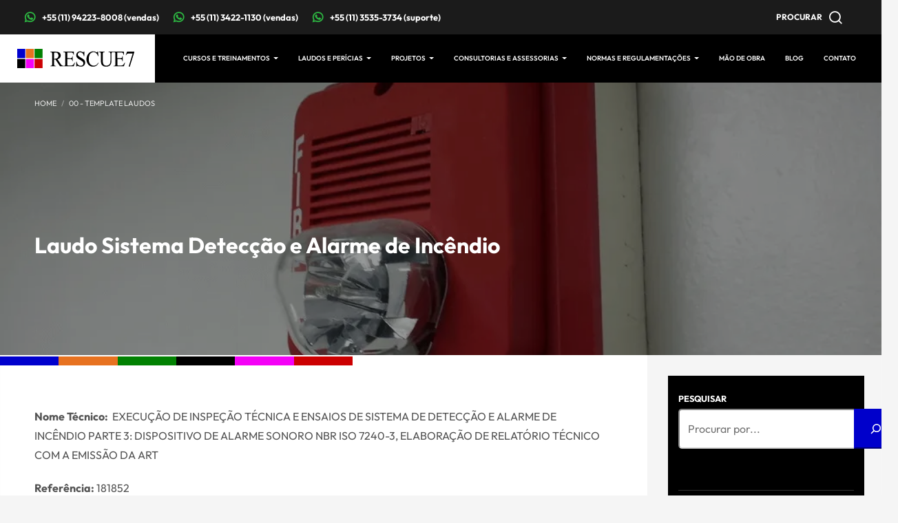

--- FILE ---
content_type: text/html; charset=UTF-8
request_url: https://rescuecursos.com/laudo-sistema-deteccao-e-alarme-de-incendio/
body_size: 92889
content:
<!DOCTYPE html>
<html lang="pt-BR">
<head><meta charset="UTF-8"/><script>if(navigator.userAgent.match(/MSIE|Internet Explorer/i)||navigator.userAgent.match(/Trident\/7\..*?rv:11/i)){var href=document.location.href;if(!href.match(/[?&]nowprocket/)){if(href.indexOf("?")==-1){if(href.indexOf("#")==-1){document.location.href=href+"?nowprocket=1"}else{document.location.href=href.replace("#","?nowprocket=1#")}}else{if(href.indexOf("#")==-1){document.location.href=href+"&nowprocket=1"}else{document.location.href=href.replace("#","&nowprocket=1#")}}}}</script><script>(()=>{class RocketLazyLoadScripts{constructor(){this.v="2.0.4",this.userEvents=["keydown","keyup","mousedown","mouseup","mousemove","mouseover","mouseout","touchmove","touchstart","touchend","touchcancel","wheel","click","dblclick","input"],this.attributeEvents=["onblur","onclick","oncontextmenu","ondblclick","onfocus","onmousedown","onmouseenter","onmouseleave","onmousemove","onmouseout","onmouseover","onmouseup","onmousewheel","onscroll","onsubmit"]}async t(){this.i(),this.o(),/iP(ad|hone)/.test(navigator.userAgent)&&this.h(),this.u(),this.l(this),this.m(),this.k(this),this.p(this),this._(),await Promise.all([this.R(),this.L()]),this.lastBreath=Date.now(),this.S(this),this.P(),this.D(),this.O(),this.M(),await this.C(this.delayedScripts.normal),await this.C(this.delayedScripts.defer),await this.C(this.delayedScripts.async),await this.T(),await this.F(),await this.j(),await this.A(),window.dispatchEvent(new Event("rocket-allScriptsLoaded")),this.everythingLoaded=!0,this.lastTouchEnd&&await new Promise(t=>setTimeout(t,500-Date.now()+this.lastTouchEnd)),this.I(),this.H(),this.U(),this.W()}i(){this.CSPIssue=sessionStorage.getItem("rocketCSPIssue"),document.addEventListener("securitypolicyviolation",t=>{this.CSPIssue||"script-src-elem"!==t.violatedDirective||"data"!==t.blockedURI||(this.CSPIssue=!0,sessionStorage.setItem("rocketCSPIssue",!0))},{isRocket:!0})}o(){window.addEventListener("pageshow",t=>{this.persisted=t.persisted,this.realWindowLoadedFired=!0},{isRocket:!0}),window.addEventListener("pagehide",()=>{this.onFirstUserAction=null},{isRocket:!0})}h(){let t;function e(e){t=e}window.addEventListener("touchstart",e,{isRocket:!0}),window.addEventListener("touchend",function i(o){o.changedTouches[0]&&t.changedTouches[0]&&Math.abs(o.changedTouches[0].pageX-t.changedTouches[0].pageX)<10&&Math.abs(o.changedTouches[0].pageY-t.changedTouches[0].pageY)<10&&o.timeStamp-t.timeStamp<200&&(window.removeEventListener("touchstart",e,{isRocket:!0}),window.removeEventListener("touchend",i,{isRocket:!0}),"INPUT"===o.target.tagName&&"text"===o.target.type||(o.target.dispatchEvent(new TouchEvent("touchend",{target:o.target,bubbles:!0})),o.target.dispatchEvent(new MouseEvent("mouseover",{target:o.target,bubbles:!0})),o.target.dispatchEvent(new PointerEvent("click",{target:o.target,bubbles:!0,cancelable:!0,detail:1,clientX:o.changedTouches[0].clientX,clientY:o.changedTouches[0].clientY})),event.preventDefault()))},{isRocket:!0})}q(t){this.userActionTriggered||("mousemove"!==t.type||this.firstMousemoveIgnored?"keyup"===t.type||"mouseover"===t.type||"mouseout"===t.type||(this.userActionTriggered=!0,this.onFirstUserAction&&this.onFirstUserAction()):this.firstMousemoveIgnored=!0),"click"===t.type&&t.preventDefault(),t.stopPropagation(),t.stopImmediatePropagation(),"touchstart"===this.lastEvent&&"touchend"===t.type&&(this.lastTouchEnd=Date.now()),"click"===t.type&&(this.lastTouchEnd=0),this.lastEvent=t.type,t.composedPath&&t.composedPath()[0].getRootNode()instanceof ShadowRoot&&(t.rocketTarget=t.composedPath()[0]),this.savedUserEvents.push(t)}u(){this.savedUserEvents=[],this.userEventHandler=this.q.bind(this),this.userEvents.forEach(t=>window.addEventListener(t,this.userEventHandler,{passive:!1,isRocket:!0})),document.addEventListener("visibilitychange",this.userEventHandler,{isRocket:!0})}U(){this.userEvents.forEach(t=>window.removeEventListener(t,this.userEventHandler,{passive:!1,isRocket:!0})),document.removeEventListener("visibilitychange",this.userEventHandler,{isRocket:!0}),this.savedUserEvents.forEach(t=>{(t.rocketTarget||t.target).dispatchEvent(new window[t.constructor.name](t.type,t))})}m(){const t="return false",e=Array.from(this.attributeEvents,t=>"data-rocket-"+t),i="["+this.attributeEvents.join("],[")+"]",o="[data-rocket-"+this.attributeEvents.join("],[data-rocket-")+"]",s=(e,i,o)=>{o&&o!==t&&(e.setAttribute("data-rocket-"+i,o),e["rocket"+i]=new Function("event",o),e.setAttribute(i,t))};new MutationObserver(t=>{for(const n of t)"attributes"===n.type&&(n.attributeName.startsWith("data-rocket-")||this.everythingLoaded?n.attributeName.startsWith("data-rocket-")&&this.everythingLoaded&&this.N(n.target,n.attributeName.substring(12)):s(n.target,n.attributeName,n.target.getAttribute(n.attributeName))),"childList"===n.type&&n.addedNodes.forEach(t=>{if(t.nodeType===Node.ELEMENT_NODE)if(this.everythingLoaded)for(const i of[t,...t.querySelectorAll(o)])for(const t of i.getAttributeNames())e.includes(t)&&this.N(i,t.substring(12));else for(const e of[t,...t.querySelectorAll(i)])for(const t of e.getAttributeNames())this.attributeEvents.includes(t)&&s(e,t,e.getAttribute(t))})}).observe(document,{subtree:!0,childList:!0,attributeFilter:[...this.attributeEvents,...e]})}I(){this.attributeEvents.forEach(t=>{document.querySelectorAll("[data-rocket-"+t+"]").forEach(e=>{this.N(e,t)})})}N(t,e){const i=t.getAttribute("data-rocket-"+e);i&&(t.setAttribute(e,i),t.removeAttribute("data-rocket-"+e))}k(t){Object.defineProperty(HTMLElement.prototype,"onclick",{get(){return this.rocketonclick||null},set(e){this.rocketonclick=e,this.setAttribute(t.everythingLoaded?"onclick":"data-rocket-onclick","this.rocketonclick(event)")}})}S(t){function e(e,i){let o=e[i];e[i]=null,Object.defineProperty(e,i,{get:()=>o,set(s){t.everythingLoaded?o=s:e["rocket"+i]=o=s}})}e(document,"onreadystatechange"),e(window,"onload"),e(window,"onpageshow");try{Object.defineProperty(document,"readyState",{get:()=>t.rocketReadyState,set(e){t.rocketReadyState=e},configurable:!0}),document.readyState="loading"}catch(t){console.log("WPRocket DJE readyState conflict, bypassing")}}l(t){this.originalAddEventListener=EventTarget.prototype.addEventListener,this.originalRemoveEventListener=EventTarget.prototype.removeEventListener,this.savedEventListeners=[],EventTarget.prototype.addEventListener=function(e,i,o){o&&o.isRocket||!t.B(e,this)&&!t.userEvents.includes(e)||t.B(e,this)&&!t.userActionTriggered||e.startsWith("rocket-")||t.everythingLoaded?t.originalAddEventListener.call(this,e,i,o):(t.savedEventListeners.push({target:this,remove:!1,type:e,func:i,options:o}),"mouseenter"!==e&&"mouseleave"!==e||t.originalAddEventListener.call(this,e,t.savedUserEvents.push,o))},EventTarget.prototype.removeEventListener=function(e,i,o){o&&o.isRocket||!t.B(e,this)&&!t.userEvents.includes(e)||t.B(e,this)&&!t.userActionTriggered||e.startsWith("rocket-")||t.everythingLoaded?t.originalRemoveEventListener.call(this,e,i,o):t.savedEventListeners.push({target:this,remove:!0,type:e,func:i,options:o})}}J(t,e){this.savedEventListeners=this.savedEventListeners.filter(i=>{let o=i.type,s=i.target||window;return e!==o||t!==s||(this.B(o,s)&&(i.type="rocket-"+o),this.$(i),!1)})}H(){EventTarget.prototype.addEventListener=this.originalAddEventListener,EventTarget.prototype.removeEventListener=this.originalRemoveEventListener,this.savedEventListeners.forEach(t=>this.$(t))}$(t){t.remove?this.originalRemoveEventListener.call(t.target,t.type,t.func,t.options):this.originalAddEventListener.call(t.target,t.type,t.func,t.options)}p(t){let e;function i(e){return t.everythingLoaded?e:e.split(" ").map(t=>"load"===t||t.startsWith("load.")?"rocket-jquery-load":t).join(" ")}function o(o){function s(e){const s=o.fn[e];o.fn[e]=o.fn.init.prototype[e]=function(){return this[0]===window&&t.userActionTriggered&&("string"==typeof arguments[0]||arguments[0]instanceof String?arguments[0]=i(arguments[0]):"object"==typeof arguments[0]&&Object.keys(arguments[0]).forEach(t=>{const e=arguments[0][t];delete arguments[0][t],arguments[0][i(t)]=e})),s.apply(this,arguments),this}}if(o&&o.fn&&!t.allJQueries.includes(o)){const e={DOMContentLoaded:[],"rocket-DOMContentLoaded":[]};for(const t in e)document.addEventListener(t,()=>{e[t].forEach(t=>t())},{isRocket:!0});o.fn.ready=o.fn.init.prototype.ready=function(i){function s(){parseInt(o.fn.jquery)>2?setTimeout(()=>i.bind(document)(o)):i.bind(document)(o)}return"function"==typeof i&&(t.realDomReadyFired?!t.userActionTriggered||t.fauxDomReadyFired?s():e["rocket-DOMContentLoaded"].push(s):e.DOMContentLoaded.push(s)),o([])},s("on"),s("one"),s("off"),t.allJQueries.push(o)}e=o}t.allJQueries=[],o(window.jQuery),Object.defineProperty(window,"jQuery",{get:()=>e,set(t){o(t)}})}P(){const t=new Map;document.write=document.writeln=function(e){const i=document.currentScript,o=document.createRange(),s=i.parentElement;let n=t.get(i);void 0===n&&(n=i.nextSibling,t.set(i,n));const c=document.createDocumentFragment();o.setStart(c,0),c.appendChild(o.createContextualFragment(e)),s.insertBefore(c,n)}}async R(){return new Promise(t=>{this.userActionTriggered?t():this.onFirstUserAction=t})}async L(){return new Promise(t=>{document.addEventListener("DOMContentLoaded",()=>{this.realDomReadyFired=!0,t()},{isRocket:!0})})}async j(){return this.realWindowLoadedFired?Promise.resolve():new Promise(t=>{window.addEventListener("load",t,{isRocket:!0})})}M(){this.pendingScripts=[];this.scriptsMutationObserver=new MutationObserver(t=>{for(const e of t)e.addedNodes.forEach(t=>{"SCRIPT"!==t.tagName||t.noModule||t.isWPRocket||this.pendingScripts.push({script:t,promise:new Promise(e=>{const i=()=>{const i=this.pendingScripts.findIndex(e=>e.script===t);i>=0&&this.pendingScripts.splice(i,1),e()};t.addEventListener("load",i,{isRocket:!0}),t.addEventListener("error",i,{isRocket:!0}),setTimeout(i,1e3)})})})}),this.scriptsMutationObserver.observe(document,{childList:!0,subtree:!0})}async F(){await this.X(),this.pendingScripts.length?(await this.pendingScripts[0].promise,await this.F()):this.scriptsMutationObserver.disconnect()}D(){this.delayedScripts={normal:[],async:[],defer:[]},document.querySelectorAll("script[type$=rocketlazyloadscript]").forEach(t=>{t.hasAttribute("data-rocket-src")?t.hasAttribute("async")&&!1!==t.async?this.delayedScripts.async.push(t):t.hasAttribute("defer")&&!1!==t.defer||"module"===t.getAttribute("data-rocket-type")?this.delayedScripts.defer.push(t):this.delayedScripts.normal.push(t):this.delayedScripts.normal.push(t)})}async _(){await this.L();let t=[];document.querySelectorAll("script[type$=rocketlazyloadscript][data-rocket-src]").forEach(e=>{let i=e.getAttribute("data-rocket-src");if(i&&!i.startsWith("data:")){i.startsWith("//")&&(i=location.protocol+i);try{const o=new URL(i).origin;o!==location.origin&&t.push({src:o,crossOrigin:e.crossOrigin||"module"===e.getAttribute("data-rocket-type")})}catch(t){}}}),t=[...new Map(t.map(t=>[JSON.stringify(t),t])).values()],this.Y(t,"preconnect")}async G(t){if(await this.K(),!0!==t.noModule||!("noModule"in HTMLScriptElement.prototype))return new Promise(e=>{let i;function o(){(i||t).setAttribute("data-rocket-status","executed"),e()}try{if(navigator.userAgent.includes("Firefox/")||""===navigator.vendor||this.CSPIssue)i=document.createElement("script"),[...t.attributes].forEach(t=>{let e=t.nodeName;"type"!==e&&("data-rocket-type"===e&&(e="type"),"data-rocket-src"===e&&(e="src"),i.setAttribute(e,t.nodeValue))}),t.text&&(i.text=t.text),t.nonce&&(i.nonce=t.nonce),i.hasAttribute("src")?(i.addEventListener("load",o,{isRocket:!0}),i.addEventListener("error",()=>{i.setAttribute("data-rocket-status","failed-network"),e()},{isRocket:!0}),setTimeout(()=>{i.isConnected||e()},1)):(i.text=t.text,o()),i.isWPRocket=!0,t.parentNode.replaceChild(i,t);else{const i=t.getAttribute("data-rocket-type"),s=t.getAttribute("data-rocket-src");i?(t.type=i,t.removeAttribute("data-rocket-type")):t.removeAttribute("type"),t.addEventListener("load",o,{isRocket:!0}),t.addEventListener("error",i=>{this.CSPIssue&&i.target.src.startsWith("data:")?(console.log("WPRocket: CSP fallback activated"),t.removeAttribute("src"),this.G(t).then(e)):(t.setAttribute("data-rocket-status","failed-network"),e())},{isRocket:!0}),s?(t.fetchPriority="high",t.removeAttribute("data-rocket-src"),t.src=s):t.src="data:text/javascript;base64,"+window.btoa(unescape(encodeURIComponent(t.text)))}}catch(i){t.setAttribute("data-rocket-status","failed-transform"),e()}});t.setAttribute("data-rocket-status","skipped")}async C(t){const e=t.shift();return e?(e.isConnected&&await this.G(e),this.C(t)):Promise.resolve()}O(){this.Y([...this.delayedScripts.normal,...this.delayedScripts.defer,...this.delayedScripts.async],"preload")}Y(t,e){this.trash=this.trash||[];let i=!0;var o=document.createDocumentFragment();t.forEach(t=>{const s=t.getAttribute&&t.getAttribute("data-rocket-src")||t.src;if(s&&!s.startsWith("data:")){const n=document.createElement("link");n.href=s,n.rel=e,"preconnect"!==e&&(n.as="script",n.fetchPriority=i?"high":"low"),t.getAttribute&&"module"===t.getAttribute("data-rocket-type")&&(n.crossOrigin=!0),t.crossOrigin&&(n.crossOrigin=t.crossOrigin),t.integrity&&(n.integrity=t.integrity),t.nonce&&(n.nonce=t.nonce),o.appendChild(n),this.trash.push(n),i=!1}}),document.head.appendChild(o)}W(){this.trash.forEach(t=>t.remove())}async T(){try{document.readyState="interactive"}catch(t){}this.fauxDomReadyFired=!0;try{await this.K(),this.J(document,"readystatechange"),document.dispatchEvent(new Event("rocket-readystatechange")),await this.K(),document.rocketonreadystatechange&&document.rocketonreadystatechange(),await this.K(),this.J(document,"DOMContentLoaded"),document.dispatchEvent(new Event("rocket-DOMContentLoaded")),await this.K(),this.J(window,"DOMContentLoaded"),window.dispatchEvent(new Event("rocket-DOMContentLoaded"))}catch(t){console.error(t)}}async A(){try{document.readyState="complete"}catch(t){}try{await this.K(),this.J(document,"readystatechange"),document.dispatchEvent(new Event("rocket-readystatechange")),await this.K(),document.rocketonreadystatechange&&document.rocketonreadystatechange(),await this.K(),this.J(window,"load"),window.dispatchEvent(new Event("rocket-load")),await this.K(),window.rocketonload&&window.rocketonload(),await this.K(),this.allJQueries.forEach(t=>t(window).trigger("rocket-jquery-load")),await this.K(),this.J(window,"pageshow");const t=new Event("rocket-pageshow");t.persisted=this.persisted,window.dispatchEvent(t),await this.K(),window.rocketonpageshow&&window.rocketonpageshow({persisted:this.persisted})}catch(t){console.error(t)}}async K(){Date.now()-this.lastBreath>45&&(await this.X(),this.lastBreath=Date.now())}async X(){return document.hidden?new Promise(t=>setTimeout(t)):new Promise(t=>requestAnimationFrame(t))}B(t,e){return e===document&&"readystatechange"===t||(e===document&&"DOMContentLoaded"===t||(e===window&&"DOMContentLoaded"===t||(e===window&&"load"===t||e===window&&"pageshow"===t)))}static run(){(new RocketLazyLoadScripts).t()}}RocketLazyLoadScripts.run()})();</script>
<meta name="google-site-verification" content="mqpczfLUMDA81zXfcRw2md1lGHkjSnCGgptUKSU-irc" />	

<meta name="twitter:widgets:csp" content="on"/>
<link rel="profile" href="http://gmpg.org/xfn/11"/>
<link rel="pingback" href="https://rescuecursos.com/xmlrpc.php"/>
	
<meta name='robots' content='index, follow, max-image-preview:large, max-snippet:-1, max-video-preview:-1' />

	<!-- This site is optimized with the Yoast SEO Premium plugin v26.7 (Yoast SEO v26.8) - https://yoast.com/product/yoast-seo-premium-wordpress/ -->
	<title>Sistema Detecção e Alarme de Incêndio | Perícia - Rescue7</title>
<link crossorigin data-rocket-preload as="font" href="https://rescuecursos.com/wp-content/cache/fonts/1/google-fonts/fonts/s/outfit/v15/QGYvz_MVcBeNP4NJuktqQ4E.woff2" rel="preload">
<link crossorigin data-rocket-preload as="font" href="https://rescuecursos.com/wp-content/themes/kallyas/template_helpers/icons/kl-social-icons/kl-social-icons.woff" rel="preload">
<link crossorigin data-rocket-preload as="font" href="https://rescuecursos.com/wp-content/uploads/zn_fonts/superpack/superpack.woff" rel="preload">
<link data-wpr-hosted-gf-parameters="family=Outfit%3A100%2C200%2C300%2Cregular%2C500%2C600%2C700%2C800%2C900%7CJura%3A300%2Cregular%2C500%2C600%2C700&display=swap" href="https://rescuecursos.com/wp-content/cache/fonts/1/google-fonts/css/d/d/e/4d876c06005f2069aa3ca2954fc76.css" rel="stylesheet"><link rel="preload" data-rocket-preload as="image" href="https://rescuecursos.com/wp-content/uploads/2022/04/Sistema-detccao-e-alarme-de-incendio-e1660760526279.png" fetchpriority="high">
	<meta name="description" content="Solicite o Laudo de Sistema de Detecção e Alarme de Incêndio conforme a NBR ISO 7240-3 e assegure a segurança do seu patrimônio." />
	<link rel="canonical" href="https://rescuecursos.com/laudo-sistema-deteccao-e-alarme-de-incendio/" />
	<meta property="og:locale" content="pt_BR" />
	<meta property="og:type" content="article" />
	<meta property="og:title" content="Sistema Detecção e Alarme de Incêndio | Perícia | Vistoria | Inspeção" />
	<meta property="og:description" content="O Relatório Técnico de Sistema de Detecção e Alarme de Incêndio, O propósito dos dispositivos de detecção e alarme sonoro é avisar às..." />
	<meta property="og:url" content="https://rescuecursos.com/laudo-sistema-deteccao-e-alarme-de-incendio/" />
	<meta property="og:site_name" content="Rescue" />
	<meta property="article:published_time" content="2025-01-01T15:10:38+00:00" />
	<meta property="article:modified_time" content="2025-01-15T10:28:38+00:00" />
	<meta property="og:image" content="https://rescuecursos.com/wp-content/uploads/2022/04/Sistema-detccao-e-alarme-de-incendio-e1660760526279.png" />
	<meta property="og:image:width" content="1024" />
	<meta property="og:image:height" content="768" />
	<meta property="og:image:type" content="image/png" />
	<meta name="author" content="Segurança do Trabalho Segurança do Trabalho" />
	<meta name="twitter:card" content="summary_large_image" />
	<meta name="twitter:title" content="Sistema Detecção e Alarme de Incêndio | Perícia | Vistoria | Inspeção" />
	<meta name="twitter:description" content="O Relatório Técnico de Sistema de Detecção e Alarme de Incêndio, O propósito dos dispositivos de detecção e alarme sonoro é avisar às..." />
	<meta name="twitter:image" content="https://rescuecursos.com/wp-content/uploads/2022/04/Sistema-detccao-e-alarme-de-incendio-e1660760526279.png" />
	<meta name="twitter:label1" content="Escrito por" />
	<meta name="twitter:data1" content="Segurança do Trabalho Segurança do Trabalho" />
	<meta name="twitter:label2" content="Est. tempo de leitura" />
	<meta name="twitter:data2" content="7 minutos" />
	<script type="application/ld+json" class="yoast-schema-graph">{"@context":"https://schema.org","@graph":[{"@type":"Article","@id":"https://rescuecursos.com/laudo-sistema-deteccao-e-alarme-de-incendio/#article","isPartOf":{"@id":"https://rescuecursos.com/laudo-sistema-deteccao-e-alarme-de-incendio/"},"author":{"name":"Segurança do Trabalho Segurança do Trabalho","@id":"https://rescuecursos.com/#/schema/person/db80e79f5456f6ba1040f4d587de29a0"},"headline":"Laudo Sistema Detecção e Alarme de Incêndio","datePublished":"2025-01-01T15:10:38+00:00","dateModified":"2025-01-15T10:28:38+00:00","mainEntityOfPage":{"@id":"https://rescuecursos.com/laudo-sistema-deteccao-e-alarme-de-incendio/"},"wordCount":1265,"publisher":{"@id":"https://rescuecursos.com/#organization"},"image":{"@id":"https://rescuecursos.com/laudo-sistema-deteccao-e-alarme-de-incendio/#primaryimage"},"thumbnailUrl":"https://rescuecursos.com/wp-content/uploads/2022/04/Sistema-detccao-e-alarme-de-incendio-e1660760526279.png","articleSection":["00 - Template Laudos","Corpo de Bombeiros","Corpo de Bombeiros - Laudos e Relatórios Técnicos","IT","Laudos e Relatórios Técnicos","NR01","NR23","Segurança do Trabalho","Segurança do Trabalho - Laudos e Relatórios Técnicos"],"inLanguage":"pt-BR"},{"@type":"WebPage","@id":"https://rescuecursos.com/laudo-sistema-deteccao-e-alarme-de-incendio/","url":"https://rescuecursos.com/laudo-sistema-deteccao-e-alarme-de-incendio/","name":"Sistema Detecção e Alarme de Incêndio | Perícia - Rescue7","isPartOf":{"@id":"https://rescuecursos.com/#website"},"primaryImageOfPage":{"@id":"https://rescuecursos.com/laudo-sistema-deteccao-e-alarme-de-incendio/#primaryimage"},"image":{"@id":"https://rescuecursos.com/laudo-sistema-deteccao-e-alarme-de-incendio/#primaryimage"},"thumbnailUrl":"https://rescuecursos.com/wp-content/uploads/2022/04/Sistema-detccao-e-alarme-de-incendio-e1660760526279.png","datePublished":"2025-01-01T15:10:38+00:00","dateModified":"2025-01-15T10:28:38+00:00","description":"Solicite o Laudo de Sistema de Detecção e Alarme de Incêndio conforme a NBR ISO 7240-3 e assegure a segurança do seu patrimônio.","breadcrumb":{"@id":"https://rescuecursos.com/laudo-sistema-deteccao-e-alarme-de-incendio/#breadcrumb"},"inLanguage":"pt-BR","potentialAction":[{"@type":"ReadAction","target":["https://rescuecursos.com/laudo-sistema-deteccao-e-alarme-de-incendio/"]}]},{"@type":"ImageObject","inLanguage":"pt-BR","@id":"https://rescuecursos.com/laudo-sistema-deteccao-e-alarme-de-incendio/#primaryimage","url":"https://rescuecursos.com/wp-content/uploads/2022/04/Sistema-detccao-e-alarme-de-incendio-e1660760526279.png","contentUrl":"https://rescuecursos.com/wp-content/uploads/2022/04/Sistema-detccao-e-alarme-de-incendio-e1660760526279.png","width":1024,"height":768,"caption":"Laudo Sistema Detecção e Alarme de Incêndio O Relatório Técnico de Sistema de Detecção e Alarme de Incêndio, O propósito dos dispositivos de detecção e alarme sonoro é avisar às pessoas presentes ou na proximidade de uma edificação sobre a ocorrência de uma emergência de incêndio, com o objetivo de permitir que estas pessoas tomem medidas apropriadas. Dispositivos de alarme sonoro utilizando mensagens de voz também servem são para avisar os ocupantes de uma edificação sobre a ocorrência de um risco de incêndio. Estes utilizam uma combinação de sinal de chamado de atenção as mensagens dedicadas de voz. Requisitos adicionais, métodos de ensaio e critérios de desempenho específicos para os dispositivos de alarme sonoro com voz estão também incorporados neste documento. Atenção é direcionada para a ISO 8201, a qual especifica o padrão temporal e o nível de pressão sonora requerido de um sinal audível de evacuação de emergência. Este documento reconhece que a natureza exata dos requisitos de som, ou seja, sua faixa de frequência, padrão temporal e nível de salda. Irá variar de acordo com a natureza da instalação. o tipo de risco presente e as medidas apropriadas a serem tomadas, o tipo de sinais utilizados por outros alarmes não emergenciais (ver para exemplo ISO 7731) e as diferenças nacionais em costumes e práticas. O padrão resultante especifica, portanto, um método comum para ensaio do desempenho operacional de dispositivos de alarme sonoro em relação à especificação declarada pelo fabricante, ao invés de impor requisitos comuns. Este documento fornece os requisitos comuns para a construção e robustez de dispositivos de alarme sonoro, bem como para o seu desempenho sob condições de interferência climática, mecânica e elétrica que espera se que ocorram no ambiente de serviço. Dispositivos de alarme sonoro foram classificados em uma categoria de ambiente da aplicação interna ou externa."},{"@type":"BreadcrumbList","@id":"https://rescuecursos.com/laudo-sistema-deteccao-e-alarme-de-incendio/#breadcrumb","itemListElement":[{"@type":"ListItem","position":1,"name":"Home","item":"https://rescuecursos.com/"},{"@type":"ListItem","position":2,"name":"Laudo Sistema Detecção e Alarme de Incêndio"}]},{"@type":"WebSite","@id":"https://rescuecursos.com/#website","url":"https://rescuecursos.com/","name":"RescueCursos.com","description":"","publisher":{"@id":"https://rescuecursos.com/#organization"},"potentialAction":[{"@type":"SearchAction","target":{"@type":"EntryPoint","urlTemplate":"https://rescuecursos.com/?s={search_term_string}"},"query-input":{"@type":"PropertyValueSpecification","valueRequired":true,"valueName":"search_term_string"}}],"inLanguage":"pt-BR"},{"@type":"Organization","@id":"https://rescuecursos.com/#organization","name":"RescueCursos.com","url":"https://rescuecursos.com/","logo":{"@type":"ImageObject","inLanguage":"pt-BR","@id":"https://rescuecursos.com/#/schema/logo/image/","url":"https://rescuecursos.com/wp-content/uploads/2026/01/icon@690x.webp","contentUrl":"https://rescuecursos.com/wp-content/uploads/2026/01/icon@690x.webp","width":690,"height":690,"caption":"RescueCursos.com"},"image":{"@id":"https://rescuecursos.com/#/schema/logo/image/"}},{"@type":"Person","@id":"https://rescuecursos.com/#/schema/person/db80e79f5456f6ba1040f4d587de29a0","name":"Segurança do Trabalho Segurança do Trabalho","image":{"@type":"ImageObject","inLanguage":"pt-BR","@id":"https://rescuecursos.com/#/schema/person/image/","url":"https://secure.gravatar.com/avatar/f90a0641834c771f535db1e416e92cca3ee9d25daf92399454458e09f0e95ed8?s=96&d=mm&r=g","contentUrl":"https://secure.gravatar.com/avatar/f90a0641834c771f535db1e416e92cca3ee9d25daf92399454458e09f0e95ed8?s=96&d=mm&r=g","caption":"Segurança do Trabalho Segurança do Trabalho"},"url":"https://rescuecursos.com/author/seguranca-do-trabalho/"}]}</script>
	<!-- / Yoast SEO Premium plugin. -->


<link rel='dns-prefetch' href='//fonts.googleapis.com' />
<link href='https://fonts.gstatic.com' crossorigin rel='preconnect' />
<link rel="alternate" type="application/rss+xml" title="Feed para Rescue &raquo;" href="https://rescuecursos.com/feed/" />
<link rel="alternate" type="application/rss+xml" title="Feed de comentários para Rescue &raquo;" href="https://rescuecursos.com/comments/feed/" />
<link rel="alternate" title="oEmbed (JSON)" type="application/json+oembed" href="https://rescuecursos.com/wp-json/oembed/1.0/embed?url=https%3A%2F%2Frescuecursos.com%2Flaudo-sistema-deteccao-e-alarme-de-incendio%2F" />
<link rel="alternate" title="oEmbed (XML)" type="text/xml+oembed" href="https://rescuecursos.com/wp-json/oembed/1.0/embed?url=https%3A%2F%2Frescuecursos.com%2Flaudo-sistema-deteccao-e-alarme-de-incendio%2F&#038;format=xml" />
<style id='wp-img-auto-sizes-contain-inline-css' type='text/css'>
img:is([sizes=auto i],[sizes^="auto," i]){contain-intrinsic-size:3000px 1500px}
/*# sourceURL=wp-img-auto-sizes-contain-inline-css */
</style>

<style id='wp-emoji-styles-inline-css' type='text/css'>

	img.wp-smiley, img.emoji {
		display: inline !important;
		border: none !important;
		box-shadow: none !important;
		height: 1em !important;
		width: 1em !important;
		margin: 0 0.07em !important;
		vertical-align: -0.1em !important;
		background: none !important;
		padding: 0 !important;
	}
/*# sourceURL=wp-emoji-styles-inline-css */
</style>
<style id='wp-block-library-inline-css' type='text/css'>
:root{--wp-block-synced-color:#7a00df;--wp-block-synced-color--rgb:122,0,223;--wp-bound-block-color:var(--wp-block-synced-color);--wp-editor-canvas-background:#ddd;--wp-admin-theme-color:#007cba;--wp-admin-theme-color--rgb:0,124,186;--wp-admin-theme-color-darker-10:#006ba1;--wp-admin-theme-color-darker-10--rgb:0,107,160.5;--wp-admin-theme-color-darker-20:#005a87;--wp-admin-theme-color-darker-20--rgb:0,90,135;--wp-admin-border-width-focus:2px}@media (min-resolution:192dpi){:root{--wp-admin-border-width-focus:1.5px}}.wp-element-button{cursor:pointer}:root .has-very-light-gray-background-color{background-color:#eee}:root .has-very-dark-gray-background-color{background-color:#313131}:root .has-very-light-gray-color{color:#eee}:root .has-very-dark-gray-color{color:#313131}:root .has-vivid-green-cyan-to-vivid-cyan-blue-gradient-background{background:linear-gradient(135deg,#00d084,#0693e3)}:root .has-purple-crush-gradient-background{background:linear-gradient(135deg,#34e2e4,#4721fb 50%,#ab1dfe)}:root .has-hazy-dawn-gradient-background{background:linear-gradient(135deg,#faaca8,#dad0ec)}:root .has-subdued-olive-gradient-background{background:linear-gradient(135deg,#fafae1,#67a671)}:root .has-atomic-cream-gradient-background{background:linear-gradient(135deg,#fdd79a,#004a59)}:root .has-nightshade-gradient-background{background:linear-gradient(135deg,#330968,#31cdcf)}:root .has-midnight-gradient-background{background:linear-gradient(135deg,#020381,#2874fc)}:root{--wp--preset--font-size--normal:16px;--wp--preset--font-size--huge:42px}.has-regular-font-size{font-size:1em}.has-larger-font-size{font-size:2.625em}.has-normal-font-size{font-size:var(--wp--preset--font-size--normal)}.has-huge-font-size{font-size:var(--wp--preset--font-size--huge)}.has-text-align-center{text-align:center}.has-text-align-left{text-align:left}.has-text-align-right{text-align:right}.has-fit-text{white-space:nowrap!important}#end-resizable-editor-section{display:none}.aligncenter{clear:both}.items-justified-left{justify-content:flex-start}.items-justified-center{justify-content:center}.items-justified-right{justify-content:flex-end}.items-justified-space-between{justify-content:space-between}.screen-reader-text{border:0;clip-path:inset(50%);height:1px;margin:-1px;overflow:hidden;padding:0;position:absolute;width:1px;word-wrap:normal!important}.screen-reader-text:focus{background-color:#ddd;clip-path:none;color:#444;display:block;font-size:1em;height:auto;left:5px;line-height:normal;padding:15px 23px 14px;text-decoration:none;top:5px;width:auto;z-index:100000}html :where(.has-border-color){border-style:solid}html :where([style*=border-top-color]){border-top-style:solid}html :where([style*=border-right-color]){border-right-style:solid}html :where([style*=border-bottom-color]){border-bottom-style:solid}html :where([style*=border-left-color]){border-left-style:solid}html :where([style*=border-width]){border-style:solid}html :where([style*=border-top-width]){border-top-style:solid}html :where([style*=border-right-width]){border-right-style:solid}html :where([style*=border-bottom-width]){border-bottom-style:solid}html :where([style*=border-left-width]){border-left-style:solid}html :where(img[class*=wp-image-]){height:auto;max-width:100%}:where(figure){margin:0 0 1em}html :where(.is-position-sticky){--wp-admin--admin-bar--position-offset:var(--wp-admin--admin-bar--height,0px)}@media screen and (max-width:600px){html :where(.is-position-sticky){--wp-admin--admin-bar--position-offset:0px}}

/*# sourceURL=wp-block-library-inline-css */
</style><style id='wp-block-heading-inline-css' type='text/css'>
h1:where(.wp-block-heading).has-background,h2:where(.wp-block-heading).has-background,h3:where(.wp-block-heading).has-background,h4:where(.wp-block-heading).has-background,h5:where(.wp-block-heading).has-background,h6:where(.wp-block-heading).has-background{padding:1.25em 2.375em}h1.has-text-align-left[style*=writing-mode]:where([style*=vertical-lr]),h1.has-text-align-right[style*=writing-mode]:where([style*=vertical-rl]),h2.has-text-align-left[style*=writing-mode]:where([style*=vertical-lr]),h2.has-text-align-right[style*=writing-mode]:where([style*=vertical-rl]),h3.has-text-align-left[style*=writing-mode]:where([style*=vertical-lr]),h3.has-text-align-right[style*=writing-mode]:where([style*=vertical-rl]),h4.has-text-align-left[style*=writing-mode]:where([style*=vertical-lr]),h4.has-text-align-right[style*=writing-mode]:where([style*=vertical-rl]),h5.has-text-align-left[style*=writing-mode]:where([style*=vertical-lr]),h5.has-text-align-right[style*=writing-mode]:where([style*=vertical-rl]),h6.has-text-align-left[style*=writing-mode]:where([style*=vertical-lr]),h6.has-text-align-right[style*=writing-mode]:where([style*=vertical-rl]){rotate:180deg}
/*# sourceURL=https://rescuecursos.com/wp-includes/blocks/heading/style.min.css */
</style>
<style id='wp-block-image-inline-css' type='text/css'>
.wp-block-image>a,.wp-block-image>figure>a{display:inline-block}.wp-block-image img{box-sizing:border-box;height:auto;max-width:100%;vertical-align:bottom}@media not (prefers-reduced-motion){.wp-block-image img.hide{visibility:hidden}.wp-block-image img.show{animation:show-content-image .4s}}.wp-block-image[style*=border-radius] img,.wp-block-image[style*=border-radius]>a{border-radius:inherit}.wp-block-image.has-custom-border img{box-sizing:border-box}.wp-block-image.aligncenter{text-align:center}.wp-block-image.alignfull>a,.wp-block-image.alignwide>a{width:100%}.wp-block-image.alignfull img,.wp-block-image.alignwide img{height:auto;width:100%}.wp-block-image .aligncenter,.wp-block-image .alignleft,.wp-block-image .alignright,.wp-block-image.aligncenter,.wp-block-image.alignleft,.wp-block-image.alignright{display:table}.wp-block-image .aligncenter>figcaption,.wp-block-image .alignleft>figcaption,.wp-block-image .alignright>figcaption,.wp-block-image.aligncenter>figcaption,.wp-block-image.alignleft>figcaption,.wp-block-image.alignright>figcaption{caption-side:bottom;display:table-caption}.wp-block-image .alignleft{float:left;margin:.5em 1em .5em 0}.wp-block-image .alignright{float:right;margin:.5em 0 .5em 1em}.wp-block-image .aligncenter{margin-left:auto;margin-right:auto}.wp-block-image :where(figcaption){margin-bottom:1em;margin-top:.5em}.wp-block-image.is-style-circle-mask img{border-radius:9999px}@supports ((-webkit-mask-image:none) or (mask-image:none)) or (-webkit-mask-image:none){.wp-block-image.is-style-circle-mask img{border-radius:0;-webkit-mask-image:url('data:image/svg+xml;utf8,<svg viewBox="0 0 100 100" xmlns="http://www.w3.org/2000/svg"><circle cx="50" cy="50" r="50"/></svg>');mask-image:url('data:image/svg+xml;utf8,<svg viewBox="0 0 100 100" xmlns="http://www.w3.org/2000/svg"><circle cx="50" cy="50" r="50"/></svg>');mask-mode:alpha;-webkit-mask-position:center;mask-position:center;-webkit-mask-repeat:no-repeat;mask-repeat:no-repeat;-webkit-mask-size:contain;mask-size:contain}}:root :where(.wp-block-image.is-style-rounded img,.wp-block-image .is-style-rounded img){border-radius:9999px}.wp-block-image figure{margin:0}.wp-lightbox-container{display:flex;flex-direction:column;position:relative}.wp-lightbox-container img{cursor:zoom-in}.wp-lightbox-container img:hover+button{opacity:1}.wp-lightbox-container button{align-items:center;backdrop-filter:blur(16px) saturate(180%);background-color:#5a5a5a40;border:none;border-radius:4px;cursor:zoom-in;display:flex;height:20px;justify-content:center;opacity:0;padding:0;position:absolute;right:16px;text-align:center;top:16px;width:20px;z-index:100}@media not (prefers-reduced-motion){.wp-lightbox-container button{transition:opacity .2s ease}}.wp-lightbox-container button:focus-visible{outline:3px auto #5a5a5a40;outline:3px auto -webkit-focus-ring-color;outline-offset:3px}.wp-lightbox-container button:hover{cursor:pointer;opacity:1}.wp-lightbox-container button:focus{opacity:1}.wp-lightbox-container button:focus,.wp-lightbox-container button:hover,.wp-lightbox-container button:not(:hover):not(:active):not(.has-background){background-color:#5a5a5a40;border:none}.wp-lightbox-overlay{box-sizing:border-box;cursor:zoom-out;height:100vh;left:0;overflow:hidden;position:fixed;top:0;visibility:hidden;width:100%;z-index:100000}.wp-lightbox-overlay .close-button{align-items:center;cursor:pointer;display:flex;justify-content:center;min-height:40px;min-width:40px;padding:0;position:absolute;right:calc(env(safe-area-inset-right) + 16px);top:calc(env(safe-area-inset-top) + 16px);z-index:5000000}.wp-lightbox-overlay .close-button:focus,.wp-lightbox-overlay .close-button:hover,.wp-lightbox-overlay .close-button:not(:hover):not(:active):not(.has-background){background:none;border:none}.wp-lightbox-overlay .lightbox-image-container{height:var(--wp--lightbox-container-height);left:50%;overflow:hidden;position:absolute;top:50%;transform:translate(-50%,-50%);transform-origin:top left;width:var(--wp--lightbox-container-width);z-index:9999999999}.wp-lightbox-overlay .wp-block-image{align-items:center;box-sizing:border-box;display:flex;height:100%;justify-content:center;margin:0;position:relative;transform-origin:0 0;width:100%;z-index:3000000}.wp-lightbox-overlay .wp-block-image img{height:var(--wp--lightbox-image-height);min-height:var(--wp--lightbox-image-height);min-width:var(--wp--lightbox-image-width);width:var(--wp--lightbox-image-width)}.wp-lightbox-overlay .wp-block-image figcaption{display:none}.wp-lightbox-overlay button{background:none;border:none}.wp-lightbox-overlay .scrim{background-color:#fff;height:100%;opacity:.9;position:absolute;width:100%;z-index:2000000}.wp-lightbox-overlay.active{visibility:visible}@media not (prefers-reduced-motion){.wp-lightbox-overlay.active{animation:turn-on-visibility .25s both}.wp-lightbox-overlay.active img{animation:turn-on-visibility .35s both}.wp-lightbox-overlay.show-closing-animation:not(.active){animation:turn-off-visibility .35s both}.wp-lightbox-overlay.show-closing-animation:not(.active) img{animation:turn-off-visibility .25s both}.wp-lightbox-overlay.zoom.active{animation:none;opacity:1;visibility:visible}.wp-lightbox-overlay.zoom.active .lightbox-image-container{animation:lightbox-zoom-in .4s}.wp-lightbox-overlay.zoom.active .lightbox-image-container img{animation:none}.wp-lightbox-overlay.zoom.active .scrim{animation:turn-on-visibility .4s forwards}.wp-lightbox-overlay.zoom.show-closing-animation:not(.active){animation:none}.wp-lightbox-overlay.zoom.show-closing-animation:not(.active) .lightbox-image-container{animation:lightbox-zoom-out .4s}.wp-lightbox-overlay.zoom.show-closing-animation:not(.active) .lightbox-image-container img{animation:none}.wp-lightbox-overlay.zoom.show-closing-animation:not(.active) .scrim{animation:turn-off-visibility .4s forwards}}@keyframes show-content-image{0%{visibility:hidden}99%{visibility:hidden}to{visibility:visible}}@keyframes turn-on-visibility{0%{opacity:0}to{opacity:1}}@keyframes turn-off-visibility{0%{opacity:1;visibility:visible}99%{opacity:0;visibility:visible}to{opacity:0;visibility:hidden}}@keyframes lightbox-zoom-in{0%{transform:translate(calc((-100vw + var(--wp--lightbox-scrollbar-width))/2 + var(--wp--lightbox-initial-left-position)),calc(-50vh + var(--wp--lightbox-initial-top-position))) scale(var(--wp--lightbox-scale))}to{transform:translate(-50%,-50%) scale(1)}}@keyframes lightbox-zoom-out{0%{transform:translate(-50%,-50%) scale(1);visibility:visible}99%{visibility:visible}to{transform:translate(calc((-100vw + var(--wp--lightbox-scrollbar-width))/2 + var(--wp--lightbox-initial-left-position)),calc(-50vh + var(--wp--lightbox-initial-top-position))) scale(var(--wp--lightbox-scale));visibility:hidden}}
/*# sourceURL=https://rescuecursos.com/wp-includes/blocks/image/style.min.css */
</style>
<style id='wp-block-latest-posts-inline-css' type='text/css'>
.wp-block-latest-posts{box-sizing:border-box}.wp-block-latest-posts.alignleft{margin-right:2em}.wp-block-latest-posts.alignright{margin-left:2em}.wp-block-latest-posts.wp-block-latest-posts__list{list-style:none}.wp-block-latest-posts.wp-block-latest-posts__list li{clear:both;overflow-wrap:break-word}.wp-block-latest-posts.is-grid{display:flex;flex-wrap:wrap}.wp-block-latest-posts.is-grid li{margin:0 1.25em 1.25em 0;width:100%}@media (min-width:600px){.wp-block-latest-posts.columns-2 li{width:calc(50% - .625em)}.wp-block-latest-posts.columns-2 li:nth-child(2n){margin-right:0}.wp-block-latest-posts.columns-3 li{width:calc(33.33333% - .83333em)}.wp-block-latest-posts.columns-3 li:nth-child(3n){margin-right:0}.wp-block-latest-posts.columns-4 li{width:calc(25% - .9375em)}.wp-block-latest-posts.columns-4 li:nth-child(4n){margin-right:0}.wp-block-latest-posts.columns-5 li{width:calc(20% - 1em)}.wp-block-latest-posts.columns-5 li:nth-child(5n){margin-right:0}.wp-block-latest-posts.columns-6 li{width:calc(16.66667% - 1.04167em)}.wp-block-latest-posts.columns-6 li:nth-child(6n){margin-right:0}}:root :where(.wp-block-latest-posts.is-grid){padding:0}:root :where(.wp-block-latest-posts.wp-block-latest-posts__list){padding-left:0}.wp-block-latest-posts__post-author,.wp-block-latest-posts__post-date{display:block;font-size:.8125em}.wp-block-latest-posts__post-excerpt,.wp-block-latest-posts__post-full-content{margin-bottom:1em;margin-top:.5em}.wp-block-latest-posts__featured-image a{display:inline-block}.wp-block-latest-posts__featured-image img{height:auto;max-width:100%;width:auto}.wp-block-latest-posts__featured-image.alignleft{float:left;margin-right:1em}.wp-block-latest-posts__featured-image.alignright{float:right;margin-left:1em}.wp-block-latest-posts__featured-image.aligncenter{margin-bottom:1em;text-align:center}
/*# sourceURL=https://rescuecursos.com/wp-includes/blocks/latest-posts/style.min.css */
</style>
<style id='wp-block-search-inline-css' type='text/css'>
.wp-block-search__button{margin-left:10px;word-break:normal}.wp-block-search__button.has-icon{line-height:0}.wp-block-search__button svg{height:1.25em;min-height:24px;min-width:24px;width:1.25em;fill:currentColor;vertical-align:text-bottom}:where(.wp-block-search__button){border:1px solid #ccc;padding:6px 10px}.wp-block-search__inside-wrapper{display:flex;flex:auto;flex-wrap:nowrap;max-width:100%}.wp-block-search__label{width:100%}.wp-block-search.wp-block-search__button-only .wp-block-search__button{box-sizing:border-box;display:flex;flex-shrink:0;justify-content:center;margin-left:0;max-width:100%}.wp-block-search.wp-block-search__button-only .wp-block-search__inside-wrapper{min-width:0!important;transition-property:width}.wp-block-search.wp-block-search__button-only .wp-block-search__input{flex-basis:100%;transition-duration:.3s}.wp-block-search.wp-block-search__button-only.wp-block-search__searchfield-hidden,.wp-block-search.wp-block-search__button-only.wp-block-search__searchfield-hidden .wp-block-search__inside-wrapper{overflow:hidden}.wp-block-search.wp-block-search__button-only.wp-block-search__searchfield-hidden .wp-block-search__input{border-left-width:0!important;border-right-width:0!important;flex-basis:0;flex-grow:0;margin:0;min-width:0!important;padding-left:0!important;padding-right:0!important;width:0!important}:where(.wp-block-search__input){appearance:none;border:1px solid #949494;flex-grow:1;font-family:inherit;font-size:inherit;font-style:inherit;font-weight:inherit;letter-spacing:inherit;line-height:inherit;margin-left:0;margin-right:0;min-width:3rem;padding:8px;text-decoration:unset!important;text-transform:inherit}:where(.wp-block-search__button-inside .wp-block-search__inside-wrapper){background-color:#fff;border:1px solid #949494;box-sizing:border-box;padding:4px}:where(.wp-block-search__button-inside .wp-block-search__inside-wrapper) .wp-block-search__input{border:none;border-radius:0;padding:0 4px}:where(.wp-block-search__button-inside .wp-block-search__inside-wrapper) .wp-block-search__input:focus{outline:none}:where(.wp-block-search__button-inside .wp-block-search__inside-wrapper) :where(.wp-block-search__button){padding:4px 8px}.wp-block-search.aligncenter .wp-block-search__inside-wrapper{margin:auto}.wp-block[data-align=right] .wp-block-search.wp-block-search__button-only .wp-block-search__inside-wrapper{float:right}
/*# sourceURL=https://rescuecursos.com/wp-includes/blocks/search/style.min.css */
</style>
<style id='wp-block-group-inline-css' type='text/css'>
.wp-block-group{box-sizing:border-box}:where(.wp-block-group.wp-block-group-is-layout-constrained){position:relative}
/*# sourceURL=https://rescuecursos.com/wp-includes/blocks/group/style.min.css */
</style>
<style id='global-styles-inline-css' type='text/css'>
:root{--wp--preset--aspect-ratio--square: 1;--wp--preset--aspect-ratio--4-3: 4/3;--wp--preset--aspect-ratio--3-4: 3/4;--wp--preset--aspect-ratio--3-2: 3/2;--wp--preset--aspect-ratio--2-3: 2/3;--wp--preset--aspect-ratio--16-9: 16/9;--wp--preset--aspect-ratio--9-16: 9/16;--wp--preset--color--black: #000000;--wp--preset--color--cyan-bluish-gray: #abb8c3;--wp--preset--color--white: #ffffff;--wp--preset--color--pale-pink: #f78da7;--wp--preset--color--vivid-red: #cf2e2e;--wp--preset--color--luminous-vivid-orange: #ff6900;--wp--preset--color--luminous-vivid-amber: #fcb900;--wp--preset--color--light-green-cyan: #7bdcb5;--wp--preset--color--vivid-green-cyan: #00d084;--wp--preset--color--pale-cyan-blue: #8ed1fc;--wp--preset--color--vivid-cyan-blue: #0693e3;--wp--preset--color--vivid-purple: #9b51e0;--wp--preset--gradient--vivid-cyan-blue-to-vivid-purple: linear-gradient(135deg,rgb(6,147,227) 0%,rgb(155,81,224) 100%);--wp--preset--gradient--light-green-cyan-to-vivid-green-cyan: linear-gradient(135deg,rgb(122,220,180) 0%,rgb(0,208,130) 100%);--wp--preset--gradient--luminous-vivid-amber-to-luminous-vivid-orange: linear-gradient(135deg,rgb(252,185,0) 0%,rgb(255,105,0) 100%);--wp--preset--gradient--luminous-vivid-orange-to-vivid-red: linear-gradient(135deg,rgb(255,105,0) 0%,rgb(207,46,46) 100%);--wp--preset--gradient--very-light-gray-to-cyan-bluish-gray: linear-gradient(135deg,rgb(238,238,238) 0%,rgb(169,184,195) 100%);--wp--preset--gradient--cool-to-warm-spectrum: linear-gradient(135deg,rgb(74,234,220) 0%,rgb(151,120,209) 20%,rgb(207,42,186) 40%,rgb(238,44,130) 60%,rgb(251,105,98) 80%,rgb(254,248,76) 100%);--wp--preset--gradient--blush-light-purple: linear-gradient(135deg,rgb(255,206,236) 0%,rgb(152,150,240) 100%);--wp--preset--gradient--blush-bordeaux: linear-gradient(135deg,rgb(254,205,165) 0%,rgb(254,45,45) 50%,rgb(107,0,62) 100%);--wp--preset--gradient--luminous-dusk: linear-gradient(135deg,rgb(255,203,112) 0%,rgb(199,81,192) 50%,rgb(65,88,208) 100%);--wp--preset--gradient--pale-ocean: linear-gradient(135deg,rgb(255,245,203) 0%,rgb(182,227,212) 50%,rgb(51,167,181) 100%);--wp--preset--gradient--electric-grass: linear-gradient(135deg,rgb(202,248,128) 0%,rgb(113,206,126) 100%);--wp--preset--gradient--midnight: linear-gradient(135deg,rgb(2,3,129) 0%,rgb(40,116,252) 100%);--wp--preset--font-size--small: 13px;--wp--preset--font-size--medium: 20px;--wp--preset--font-size--large: 36px;--wp--preset--font-size--x-large: 42px;--wp--preset--spacing--20: 0.44rem;--wp--preset--spacing--30: 0.67rem;--wp--preset--spacing--40: 1rem;--wp--preset--spacing--50: 1.5rem;--wp--preset--spacing--60: 2.25rem;--wp--preset--spacing--70: 3.38rem;--wp--preset--spacing--80: 5.06rem;--wp--preset--shadow--natural: 6px 6px 9px rgba(0, 0, 0, 0.2);--wp--preset--shadow--deep: 12px 12px 50px rgba(0, 0, 0, 0.4);--wp--preset--shadow--sharp: 6px 6px 0px rgba(0, 0, 0, 0.2);--wp--preset--shadow--outlined: 6px 6px 0px -3px rgb(255, 255, 255), 6px 6px rgb(0, 0, 0);--wp--preset--shadow--crisp: 6px 6px 0px rgb(0, 0, 0);}:where(.is-layout-flex){gap: 0.5em;}:where(.is-layout-grid){gap: 0.5em;}body .is-layout-flex{display: flex;}.is-layout-flex{flex-wrap: wrap;align-items: center;}.is-layout-flex > :is(*, div){margin: 0;}body .is-layout-grid{display: grid;}.is-layout-grid > :is(*, div){margin: 0;}:where(.wp-block-columns.is-layout-flex){gap: 2em;}:where(.wp-block-columns.is-layout-grid){gap: 2em;}:where(.wp-block-post-template.is-layout-flex){gap: 1.25em;}:where(.wp-block-post-template.is-layout-grid){gap: 1.25em;}.has-black-color{color: var(--wp--preset--color--black) !important;}.has-cyan-bluish-gray-color{color: var(--wp--preset--color--cyan-bluish-gray) !important;}.has-white-color{color: var(--wp--preset--color--white) !important;}.has-pale-pink-color{color: var(--wp--preset--color--pale-pink) !important;}.has-vivid-red-color{color: var(--wp--preset--color--vivid-red) !important;}.has-luminous-vivid-orange-color{color: var(--wp--preset--color--luminous-vivid-orange) !important;}.has-luminous-vivid-amber-color{color: var(--wp--preset--color--luminous-vivid-amber) !important;}.has-light-green-cyan-color{color: var(--wp--preset--color--light-green-cyan) !important;}.has-vivid-green-cyan-color{color: var(--wp--preset--color--vivid-green-cyan) !important;}.has-pale-cyan-blue-color{color: var(--wp--preset--color--pale-cyan-blue) !important;}.has-vivid-cyan-blue-color{color: var(--wp--preset--color--vivid-cyan-blue) !important;}.has-vivid-purple-color{color: var(--wp--preset--color--vivid-purple) !important;}.has-black-background-color{background-color: var(--wp--preset--color--black) !important;}.has-cyan-bluish-gray-background-color{background-color: var(--wp--preset--color--cyan-bluish-gray) !important;}.has-white-background-color{background-color: var(--wp--preset--color--white) !important;}.has-pale-pink-background-color{background-color: var(--wp--preset--color--pale-pink) !important;}.has-vivid-red-background-color{background-color: var(--wp--preset--color--vivid-red) !important;}.has-luminous-vivid-orange-background-color{background-color: var(--wp--preset--color--luminous-vivid-orange) !important;}.has-luminous-vivid-amber-background-color{background-color: var(--wp--preset--color--luminous-vivid-amber) !important;}.has-light-green-cyan-background-color{background-color: var(--wp--preset--color--light-green-cyan) !important;}.has-vivid-green-cyan-background-color{background-color: var(--wp--preset--color--vivid-green-cyan) !important;}.has-pale-cyan-blue-background-color{background-color: var(--wp--preset--color--pale-cyan-blue) !important;}.has-vivid-cyan-blue-background-color{background-color: var(--wp--preset--color--vivid-cyan-blue) !important;}.has-vivid-purple-background-color{background-color: var(--wp--preset--color--vivid-purple) !important;}.has-black-border-color{border-color: var(--wp--preset--color--black) !important;}.has-cyan-bluish-gray-border-color{border-color: var(--wp--preset--color--cyan-bluish-gray) !important;}.has-white-border-color{border-color: var(--wp--preset--color--white) !important;}.has-pale-pink-border-color{border-color: var(--wp--preset--color--pale-pink) !important;}.has-vivid-red-border-color{border-color: var(--wp--preset--color--vivid-red) !important;}.has-luminous-vivid-orange-border-color{border-color: var(--wp--preset--color--luminous-vivid-orange) !important;}.has-luminous-vivid-amber-border-color{border-color: var(--wp--preset--color--luminous-vivid-amber) !important;}.has-light-green-cyan-border-color{border-color: var(--wp--preset--color--light-green-cyan) !important;}.has-vivid-green-cyan-border-color{border-color: var(--wp--preset--color--vivid-green-cyan) !important;}.has-pale-cyan-blue-border-color{border-color: var(--wp--preset--color--pale-cyan-blue) !important;}.has-vivid-cyan-blue-border-color{border-color: var(--wp--preset--color--vivid-cyan-blue) !important;}.has-vivid-purple-border-color{border-color: var(--wp--preset--color--vivid-purple) !important;}.has-vivid-cyan-blue-to-vivid-purple-gradient-background{background: var(--wp--preset--gradient--vivid-cyan-blue-to-vivid-purple) !important;}.has-light-green-cyan-to-vivid-green-cyan-gradient-background{background: var(--wp--preset--gradient--light-green-cyan-to-vivid-green-cyan) !important;}.has-luminous-vivid-amber-to-luminous-vivid-orange-gradient-background{background: var(--wp--preset--gradient--luminous-vivid-amber-to-luminous-vivid-orange) !important;}.has-luminous-vivid-orange-to-vivid-red-gradient-background{background: var(--wp--preset--gradient--luminous-vivid-orange-to-vivid-red) !important;}.has-very-light-gray-to-cyan-bluish-gray-gradient-background{background: var(--wp--preset--gradient--very-light-gray-to-cyan-bluish-gray) !important;}.has-cool-to-warm-spectrum-gradient-background{background: var(--wp--preset--gradient--cool-to-warm-spectrum) !important;}.has-blush-light-purple-gradient-background{background: var(--wp--preset--gradient--blush-light-purple) !important;}.has-blush-bordeaux-gradient-background{background: var(--wp--preset--gradient--blush-bordeaux) !important;}.has-luminous-dusk-gradient-background{background: var(--wp--preset--gradient--luminous-dusk) !important;}.has-pale-ocean-gradient-background{background: var(--wp--preset--gradient--pale-ocean) !important;}.has-electric-grass-gradient-background{background: var(--wp--preset--gradient--electric-grass) !important;}.has-midnight-gradient-background{background: var(--wp--preset--gradient--midnight) !important;}.has-small-font-size{font-size: var(--wp--preset--font-size--small) !important;}.has-medium-font-size{font-size: var(--wp--preset--font-size--medium) !important;}.has-large-font-size{font-size: var(--wp--preset--font-size--large) !important;}.has-x-large-font-size{font-size: var(--wp--preset--font-size--x-large) !important;}
/*# sourceURL=global-styles-inline-css */
</style>

<style id='classic-theme-styles-inline-css' type='text/css'>
/*! This file is auto-generated */
.wp-block-button__link{color:#fff;background-color:#32373c;border-radius:9999px;box-shadow:none;text-decoration:none;padding:calc(.667em + 2px) calc(1.333em + 2px);font-size:1.125em}.wp-block-file__button{background:#32373c;color:#fff;text-decoration:none}
/*# sourceURL=/wp-includes/css/classic-themes.min.css */
</style>
<link data-minify="1" rel='stylesheet' id='nta-css-popup-css' href='https://rescuecursos.com/wp-content/cache/min/1/wp-content/plugins/whatsapp-for-wordpress/assets/dist/css/style.css?ver=1768898126' type='text/css' media='all' />
<link rel='stylesheet' id='kallyas-styles-css' href='https://rescuecursos.com/wp-content/themes/kallyas/style.css?ver=4.24.0' type='text/css' media='all' />
<link data-minify="1" rel='stylesheet' id='th-bootstrap-styles-css' href='https://rescuecursos.com/wp-content/cache/min/1/wp-content/themes/kallyas/css/bootstrap.min.css?ver=1768898126' type='text/css' media='all' />
<link rel='stylesheet' id='th-theme-template-styles-css' href='https://rescuecursos.com/wp-content/cache/background-css/1/rescuecursos.com/wp-content/themes/kallyas/css/template.min.css?ver=4.24.0&wpr_t=1769012848' type='text/css' media='all' />
<link data-minify="1" rel='stylesheet' id='zion-frontend-css' href='https://rescuecursos.com/wp-content/cache/min/1/wp-content/themes/kallyas/framework/zion-builder/assets/css/znb_frontend.css?ver=1768898126' type='text/css' media='all' />
<link data-minify="1" rel='stylesheet' id='181852-layout.css-css' href='https://rescuecursos.com/wp-content/cache/min/1/wp-content/uploads/zion-builder/cache/181852-layout.css?ver=1768899519' type='text/css' media='all' />
<link rel='stylesheet' id='kallyas-child-css' href='https://rescuecursos.com/wp-content/themes/kallyas-child/style.css?ver=4.24.0' type='text/css' media='all' />
<link rel='stylesheet' id='kallyas-addon-nav-overlay-css-css' href='https://rescuecursos.com/wp-content/plugins/kallyas-addon-nav-overlay/assets/styles.min.css?ver=1.0.10' type='text/css' media='all' />
<link rel='stylesheet' id='th-theme-print-stylesheet-css' href='https://rescuecursos.com/wp-content/themes/kallyas/css/print.css?ver=4.24.0' type='text/css' media='print' />
<link data-minify="1" rel='stylesheet' id='th-theme-options-styles-css' href='https://rescuecursos.com/wp-content/cache/min/1/wp-content/uploads/zn_dynamic.css?ver=1768898126' type='text/css' media='all' />
<link data-minify="1" rel='stylesheet' id='moove_gdpr_frontend-css' href='https://rescuecursos.com/wp-content/cache/min/1/wp-content/plugins/gdpr-cookie-compliance/dist/styles/gdpr-main-nf.css?ver=1768898126' type='text/css' media='all' />
<style id='moove_gdpr_frontend-inline-css' type='text/css'>
				#moove_gdpr_cookie_modal .moove-gdpr-modal-content .moove-gdpr-tab-main h3.tab-title, 
				#moove_gdpr_cookie_modal .moove-gdpr-modal-content .moove-gdpr-tab-main span.tab-title,
				#moove_gdpr_cookie_modal .moove-gdpr-modal-content .moove-gdpr-modal-left-content #moove-gdpr-menu li a, 
				#moove_gdpr_cookie_modal .moove-gdpr-modal-content .moove-gdpr-modal-left-content #moove-gdpr-menu li button,
				#moove_gdpr_cookie_modal .moove-gdpr-modal-content .moove-gdpr-modal-left-content .moove-gdpr-branding-cnt a,
				#moove_gdpr_cookie_modal .moove-gdpr-modal-content .moove-gdpr-modal-footer-content .moove-gdpr-button-holder a.mgbutton, 
				#moove_gdpr_cookie_modal .moove-gdpr-modal-content .moove-gdpr-modal-footer-content .moove-gdpr-button-holder button.mgbutton,
				#moove_gdpr_cookie_modal .cookie-switch .cookie-slider:after, 
				#moove_gdpr_cookie_modal .cookie-switch .slider:after, 
				#moove_gdpr_cookie_modal .switch .cookie-slider:after, 
				#moove_gdpr_cookie_modal .switch .slider:after,
				#moove_gdpr_cookie_info_bar .moove-gdpr-info-bar-container .moove-gdpr-info-bar-content p, 
				#moove_gdpr_cookie_info_bar .moove-gdpr-info-bar-container .moove-gdpr-info-bar-content p a,
				#moove_gdpr_cookie_info_bar .moove-gdpr-info-bar-container .moove-gdpr-info-bar-content a.mgbutton, 
				#moove_gdpr_cookie_info_bar .moove-gdpr-info-bar-container .moove-gdpr-info-bar-content button.mgbutton,
				#moove_gdpr_cookie_modal .moove-gdpr-modal-content .moove-gdpr-tab-main .moove-gdpr-tab-main-content h1, 
				#moove_gdpr_cookie_modal .moove-gdpr-modal-content .moove-gdpr-tab-main .moove-gdpr-tab-main-content h2, 
				#moove_gdpr_cookie_modal .moove-gdpr-modal-content .moove-gdpr-tab-main .moove-gdpr-tab-main-content h3, 
				#moove_gdpr_cookie_modal .moove-gdpr-modal-content .moove-gdpr-tab-main .moove-gdpr-tab-main-content h4, 
				#moove_gdpr_cookie_modal .moove-gdpr-modal-content .moove-gdpr-tab-main .moove-gdpr-tab-main-content h5, 
				#moove_gdpr_cookie_modal .moove-gdpr-modal-content .moove-gdpr-tab-main .moove-gdpr-tab-main-content h6,
				#moove_gdpr_cookie_modal .moove-gdpr-modal-content.moove_gdpr_modal_theme_v2 .moove-gdpr-modal-title .tab-title,
				#moove_gdpr_cookie_modal .moove-gdpr-modal-content.moove_gdpr_modal_theme_v2 .moove-gdpr-tab-main h3.tab-title, 
				#moove_gdpr_cookie_modal .moove-gdpr-modal-content.moove_gdpr_modal_theme_v2 .moove-gdpr-tab-main span.tab-title,
				#moove_gdpr_cookie_modal .moove-gdpr-modal-content.moove_gdpr_modal_theme_v2 .moove-gdpr-branding-cnt a {
					font-weight: inherit				}
			#moove_gdpr_cookie_modal,#moove_gdpr_cookie_info_bar,.gdpr_cookie_settings_shortcode_content{font-family:inherit}#moove_gdpr_save_popup_settings_button{background-color:#373737;color:#fff}#moove_gdpr_save_popup_settings_button:hover{background-color:#000}#moove_gdpr_cookie_info_bar .moove-gdpr-info-bar-container .moove-gdpr-info-bar-content a.mgbutton,#moove_gdpr_cookie_info_bar .moove-gdpr-info-bar-container .moove-gdpr-info-bar-content button.mgbutton{background-color:#0000cb}#moove_gdpr_cookie_modal .moove-gdpr-modal-content .moove-gdpr-modal-footer-content .moove-gdpr-button-holder a.mgbutton,#moove_gdpr_cookie_modal .moove-gdpr-modal-content .moove-gdpr-modal-footer-content .moove-gdpr-button-holder button.mgbutton,.gdpr_cookie_settings_shortcode_content .gdpr-shr-button.button-green{background-color:#0000cb;border-color:#0000cb}#moove_gdpr_cookie_modal .moove-gdpr-modal-content .moove-gdpr-modal-footer-content .moove-gdpr-button-holder a.mgbutton:hover,#moove_gdpr_cookie_modal .moove-gdpr-modal-content .moove-gdpr-modal-footer-content .moove-gdpr-button-holder button.mgbutton:hover,.gdpr_cookie_settings_shortcode_content .gdpr-shr-button.button-green:hover{background-color:#fff;color:#0000cb}#moove_gdpr_cookie_modal .moove-gdpr-modal-content .moove-gdpr-modal-close i,#moove_gdpr_cookie_modal .moove-gdpr-modal-content .moove-gdpr-modal-close span.gdpr-icon{background-color:#0000cb;border:1px solid #0000cb}#moove_gdpr_cookie_info_bar span.moove-gdpr-infobar-allow-all.focus-g,#moove_gdpr_cookie_info_bar span.moove-gdpr-infobar-allow-all:focus,#moove_gdpr_cookie_info_bar button.moove-gdpr-infobar-allow-all.focus-g,#moove_gdpr_cookie_info_bar button.moove-gdpr-infobar-allow-all:focus,#moove_gdpr_cookie_info_bar span.moove-gdpr-infobar-reject-btn.focus-g,#moove_gdpr_cookie_info_bar span.moove-gdpr-infobar-reject-btn:focus,#moove_gdpr_cookie_info_bar button.moove-gdpr-infobar-reject-btn.focus-g,#moove_gdpr_cookie_info_bar button.moove-gdpr-infobar-reject-btn:focus,#moove_gdpr_cookie_info_bar span.change-settings-button.focus-g,#moove_gdpr_cookie_info_bar span.change-settings-button:focus,#moove_gdpr_cookie_info_bar button.change-settings-button.focus-g,#moove_gdpr_cookie_info_bar button.change-settings-button:focus{-webkit-box-shadow:0 0 1px 3px #0000cb;-moz-box-shadow:0 0 1px 3px #0000cb;box-shadow:0 0 1px 3px #0000cb}#moove_gdpr_cookie_modal .moove-gdpr-modal-content .moove-gdpr-modal-close i:hover,#moove_gdpr_cookie_modal .moove-gdpr-modal-content .moove-gdpr-modal-close span.gdpr-icon:hover,#moove_gdpr_cookie_info_bar span[data-href]>u.change-settings-button{color:#0000cb}#moove_gdpr_cookie_modal .moove-gdpr-modal-content .moove-gdpr-modal-left-content #moove-gdpr-menu li.menu-item-selected a span.gdpr-icon,#moove_gdpr_cookie_modal .moove-gdpr-modal-content .moove-gdpr-modal-left-content #moove-gdpr-menu li.menu-item-selected button span.gdpr-icon{color:inherit}#moove_gdpr_cookie_modal .moove-gdpr-modal-content .moove-gdpr-modal-left-content #moove-gdpr-menu li a span.gdpr-icon,#moove_gdpr_cookie_modal .moove-gdpr-modal-content .moove-gdpr-modal-left-content #moove-gdpr-menu li button span.gdpr-icon{color:inherit}#moove_gdpr_cookie_modal .gdpr-acc-link{line-height:0;font-size:0;color:transparent;position:absolute}#moove_gdpr_cookie_modal .moove-gdpr-modal-content .moove-gdpr-modal-close:hover i,#moove_gdpr_cookie_modal .moove-gdpr-modal-content .moove-gdpr-modal-left-content #moove-gdpr-menu li a,#moove_gdpr_cookie_modal .moove-gdpr-modal-content .moove-gdpr-modal-left-content #moove-gdpr-menu li button,#moove_gdpr_cookie_modal .moove-gdpr-modal-content .moove-gdpr-modal-left-content #moove-gdpr-menu li button i,#moove_gdpr_cookie_modal .moove-gdpr-modal-content .moove-gdpr-modal-left-content #moove-gdpr-menu li a i,#moove_gdpr_cookie_modal .moove-gdpr-modal-content .moove-gdpr-tab-main .moove-gdpr-tab-main-content a:hover,#moove_gdpr_cookie_info_bar.moove-gdpr-dark-scheme .moove-gdpr-info-bar-container .moove-gdpr-info-bar-content a.mgbutton:hover,#moove_gdpr_cookie_info_bar.moove-gdpr-dark-scheme .moove-gdpr-info-bar-container .moove-gdpr-info-bar-content button.mgbutton:hover,#moove_gdpr_cookie_info_bar.moove-gdpr-dark-scheme .moove-gdpr-info-bar-container .moove-gdpr-info-bar-content a:hover,#moove_gdpr_cookie_info_bar.moove-gdpr-dark-scheme .moove-gdpr-info-bar-container .moove-gdpr-info-bar-content button:hover,#moove_gdpr_cookie_info_bar.moove-gdpr-dark-scheme .moove-gdpr-info-bar-container .moove-gdpr-info-bar-content span.change-settings-button:hover,#moove_gdpr_cookie_info_bar.moove-gdpr-dark-scheme .moove-gdpr-info-bar-container .moove-gdpr-info-bar-content button.change-settings-button:hover,#moove_gdpr_cookie_info_bar.moove-gdpr-dark-scheme .moove-gdpr-info-bar-container .moove-gdpr-info-bar-content u.change-settings-button:hover,#moove_gdpr_cookie_info_bar span[data-href]>u.change-settings-button,#moove_gdpr_cookie_info_bar.moove-gdpr-dark-scheme .moove-gdpr-info-bar-container .moove-gdpr-info-bar-content a.mgbutton.focus-g,#moove_gdpr_cookie_info_bar.moove-gdpr-dark-scheme .moove-gdpr-info-bar-container .moove-gdpr-info-bar-content button.mgbutton.focus-g,#moove_gdpr_cookie_info_bar.moove-gdpr-dark-scheme .moove-gdpr-info-bar-container .moove-gdpr-info-bar-content a.focus-g,#moove_gdpr_cookie_info_bar.moove-gdpr-dark-scheme .moove-gdpr-info-bar-container .moove-gdpr-info-bar-content button.focus-g,#moove_gdpr_cookie_info_bar.moove-gdpr-dark-scheme .moove-gdpr-info-bar-container .moove-gdpr-info-bar-content a.mgbutton:focus,#moove_gdpr_cookie_info_bar.moove-gdpr-dark-scheme .moove-gdpr-info-bar-container .moove-gdpr-info-bar-content button.mgbutton:focus,#moove_gdpr_cookie_info_bar.moove-gdpr-dark-scheme .moove-gdpr-info-bar-container .moove-gdpr-info-bar-content a:focus,#moove_gdpr_cookie_info_bar.moove-gdpr-dark-scheme .moove-gdpr-info-bar-container .moove-gdpr-info-bar-content button:focus,#moove_gdpr_cookie_info_bar.moove-gdpr-dark-scheme .moove-gdpr-info-bar-container .moove-gdpr-info-bar-content span.change-settings-button.focus-g,span.change-settings-button:focus,button.change-settings-button.focus-g,button.change-settings-button:focus,#moove_gdpr_cookie_info_bar.moove-gdpr-dark-scheme .moove-gdpr-info-bar-container .moove-gdpr-info-bar-content u.change-settings-button.focus-g,#moove_gdpr_cookie_info_bar.moove-gdpr-dark-scheme .moove-gdpr-info-bar-container .moove-gdpr-info-bar-content u.change-settings-button:focus{color:#0000cb}#moove_gdpr_cookie_modal .moove-gdpr-branding.focus-g span,#moove_gdpr_cookie_modal .moove-gdpr-modal-content .moove-gdpr-tab-main a.focus-g,#moove_gdpr_cookie_modal .moove-gdpr-modal-content .moove-gdpr-tab-main .gdpr-cd-details-toggle.focus-g{color:#0000cb}#moove_gdpr_cookie_modal.gdpr_lightbox-hide{display:none}#moove_gdpr_cookie_info_bar .moove-gdpr-info-bar-container .moove-gdpr-info-bar-content a.mgbutton,#moove_gdpr_cookie_info_bar .moove-gdpr-info-bar-container .moove-gdpr-info-bar-content button.mgbutton,#moove_gdpr_cookie_modal .moove-gdpr-modal-content .moove-gdpr-modal-footer-content .moove-gdpr-button-holder a.mgbutton,#moove_gdpr_cookie_modal .moove-gdpr-modal-content .moove-gdpr-modal-footer-content .moove-gdpr-button-holder button.mgbutton,.gdpr-shr-button,#moove_gdpr_cookie_info_bar .moove-gdpr-infobar-close-btn{border-radius:0}
/*# sourceURL=moove_gdpr_frontend-inline-css */
</style>
<style id='rocket-lazyload-inline-css' type='text/css'>
.rll-youtube-player{position:relative;padding-bottom:56.23%;height:0;overflow:hidden;max-width:100%;}.rll-youtube-player:focus-within{outline: 2px solid currentColor;outline-offset: 5px;}.rll-youtube-player iframe{position:absolute;top:0;left:0;width:100%;height:100%;z-index:100;background:0 0}.rll-youtube-player img{bottom:0;display:block;left:0;margin:auto;max-width:100%;width:100%;position:absolute;right:0;top:0;border:none;height:auto;-webkit-transition:.4s all;-moz-transition:.4s all;transition:.4s all}.rll-youtube-player img:hover{-webkit-filter:brightness(75%)}.rll-youtube-player .play{height:100%;width:100%;left:0;top:0;position:absolute;background:var(--wpr-bg-59a12e18-48ce-49d3-812d-73e358bae1e5) no-repeat center;background-color: transparent !important;cursor:pointer;border:none;}
/*# sourceURL=rocket-lazyload-inline-css */
</style>
<script type="rocketlazyloadscript" data-rocket-type="text/javascript" data-rocket-src="https://rescuecursos.com/wp-includes/js/jquery/jquery.min.js?ver=3.7.1" id="jquery-core-js" data-rocket-defer defer></script>
<script type="rocketlazyloadscript" data-rocket-type="text/javascript" data-rocket-src="https://rescuecursos.com/wp-includes/js/jquery/jquery-migrate.min.js?ver=3.4.1" id="jquery-migrate-js" data-rocket-defer defer></script>
<link rel="https://api.w.org/" href="https://rescuecursos.com/wp-json/" /><link rel="alternate" title="JSON" type="application/json" href="https://rescuecursos.com/wp-json/wp/v2/posts/181852" /><link rel="EditURI" type="application/rsd+xml" title="RSD" href="https://rescuecursos.com/xmlrpc.php?rsd" />
<link rel='shortlink' href='https://rescuecursos.com/?p=181852' />
		<meta name="theme-color"
				content="#0000cb">
				<meta name="viewport" content="width=device-width, initial-scale=1"/>
		
		<!--[if lte IE 8]>
		<script type="text/javascript">var \$buoop = {
				vs: {i: 10, f: 25, o: 12.1, s: 7, n: 9}
			};

			\$buoop.ol = window.onload;

			window.onload = function () {
				try {
					if (\$buoop.ol) {
						\$buoop.ol()
					}
				}
				catch (e) {
				}

				var e = document.createElement("script");
				e.setAttribute("type", "text/javascript");
				e.setAttribute("src", "https://browser-update.org/update.js");
				document.body.appendChild(e);
			};</script>
		<![endif]-->

		<!-- for IE6-8 support of HTML5 elements -->
		<!--[if lt IE 9]>
		<script src="//html5shim.googlecode.com/svn/trunk/html5.js"></script>
		<![endif]-->
		
	<!-- Fallback for animating in viewport -->
	<noscript>
		<style type="text/css" media="screen">
			.zn-animateInViewport {visibility: visible;}
		</style>
	</noscript>
	<link rel="icon" href="https://rescuecursos.com/wp-content/uploads/2024/05/cropped-favicon-rescue-cursos-32x32.webp" sizes="32x32" />
<link rel="icon" href="https://rescuecursos.com/wp-content/uploads/2024/05/cropped-favicon-rescue-cursos-192x192.webp" sizes="192x192" />
<link rel="apple-touch-icon" href="https://rescuecursos.com/wp-content/uploads/2024/05/cropped-favicon-rescue-cursos-180x180.webp" />
<meta name="msapplication-TileImage" content="https://rescuecursos.com/wp-content/uploads/2024/05/cropped-favicon-rescue-cursos-270x270.webp" />
<noscript><style id="rocket-lazyload-nojs-css">.rll-youtube-player, [data-lazy-src]{display:none !important;}</style></noscript><link data-minify="1" rel='stylesheet' id='fluent-form-styles-css' href='https://rescuecursos.com/wp-content/cache/min/1/wp-content/plugins/fluentform/assets/css/fluent-forms-public.css?ver=1768898126' type='text/css' media='all' />
<link data-minify="1" rel='stylesheet' id='fluentform-public-default-css' href='https://rescuecursos.com/wp-content/cache/min/1/wp-content/plugins/fluentform/assets/css/fluentform-public-default.css?ver=1768898126' type='text/css' media='all' />
<style id="rocket-lazyrender-inline-css">[data-wpr-lazyrender] {content-visibility: auto;}</style><style id="wpr-lazyload-bg-container"></style><style id="wpr-lazyload-bg-exclusion"></style>
<noscript>
<style id="wpr-lazyload-bg-nostyle">.kl-mask--mask1{--wpr-bg-dd147f97-1087-4b7b-a249-6c3fdd83cac5: url('https://rescuecursos.com/wp-content/themes/kallyas/images/bottom_mask.png');}.kl-mask--mask2{--wpr-bg-c7e09420-5673-413a-8747-a7ef47097449: url('https://rescuecursos.com/wp-content/themes/kallyas/images/bottom_mask2.png');}img[data-echo]{--wpr-bg-0577bbbc-65f8-41af-bf45-ece9a3603136: url('https://rescuecursos.com/wp-content/themes/kallyas/images/ring-alt.svg');}.logo-infocard .contact-details{--wpr-bg-16882e8b-e102-45bf-9292-46885522ad26: url('https://rescuecursos.com/wp-content/themes/kallyas/images/say_hi.png');}.widget_tp_widget_recent_tweets .twitter-feed-wrapper{--wpr-bg-831f8880-ef57-46fd-9a07-9a8cc10e638d: url('https://rescuecursos.com/wp-content/themes/kallyas/images/twitter-bird.png');}.kl-fancy-form-select{--wpr-bg-68ed35ef-0989-4590-8101-a48749a641a2: url('https://rescuecursos.com/wp-content/themes/kallyas/images/select-arrow.svg');}.kl-material-form-select{--wpr-bg-f000ed3a-7603-4653-8534-e620f72f01a5: url('https://rescuecursos.com/wp-content/themes/kallyas/images/select-arrow.svg');}.site-footer .contact-details{--wpr-bg-baa4d8d2-eb38-4798-a9c6-ae6c5eef49e6: url('https://rescuecursos.com/wp-content/themes/kallyas/images/say_hi_smaller.png');}.site-footer .contact-details{--wpr-bg-6838dca6-4fdb-4c90-b1eb-7b356209159f: url('https://rescuecursos.com/wp-content/themes/kallyas/images/say_hi.png');}.rll-youtube-player .play{--wpr-bg-59a12e18-48ce-49d3-812d-73e358bae1e5: url('https://rescuecursos.com/wp-content/plugins/wp-rocket/assets/img/youtube.png');}</style>
</noscript>
<script type="application/javascript">const rocket_pairs = [{"selector":".kl-mask--mask1","style":".kl-mask--mask1{--wpr-bg-dd147f97-1087-4b7b-a249-6c3fdd83cac5: url('https:\/\/rescuecursos.com\/wp-content\/themes\/kallyas\/images\/bottom_mask.png');}","hash":"dd147f97-1087-4b7b-a249-6c3fdd83cac5","url":"https:\/\/rescuecursos.com\/wp-content\/themes\/kallyas\/images\/bottom_mask.png"},{"selector":".kl-mask--mask2","style":".kl-mask--mask2{--wpr-bg-c7e09420-5673-413a-8747-a7ef47097449: url('https:\/\/rescuecursos.com\/wp-content\/themes\/kallyas\/images\/bottom_mask2.png');}","hash":"c7e09420-5673-413a-8747-a7ef47097449","url":"https:\/\/rescuecursos.com\/wp-content\/themes\/kallyas\/images\/bottom_mask2.png"},{"selector":"img[data-echo]","style":"img[data-echo]{--wpr-bg-0577bbbc-65f8-41af-bf45-ece9a3603136: url('https:\/\/rescuecursos.com\/wp-content\/themes\/kallyas\/images\/ring-alt.svg');}","hash":"0577bbbc-65f8-41af-bf45-ece9a3603136","url":"https:\/\/rescuecursos.com\/wp-content\/themes\/kallyas\/images\/ring-alt.svg"},{"selector":".logo-infocard .contact-details","style":".logo-infocard .contact-details{--wpr-bg-16882e8b-e102-45bf-9292-46885522ad26: url('https:\/\/rescuecursos.com\/wp-content\/themes\/kallyas\/images\/say_hi.png');}","hash":"16882e8b-e102-45bf-9292-46885522ad26","url":"https:\/\/rescuecursos.com\/wp-content\/themes\/kallyas\/images\/say_hi.png"},{"selector":".widget_tp_widget_recent_tweets .twitter-feed-wrapper","style":".widget_tp_widget_recent_tweets .twitter-feed-wrapper{--wpr-bg-831f8880-ef57-46fd-9a07-9a8cc10e638d: url('https:\/\/rescuecursos.com\/wp-content\/themes\/kallyas\/images\/twitter-bird.png');}","hash":"831f8880-ef57-46fd-9a07-9a8cc10e638d","url":"https:\/\/rescuecursos.com\/wp-content\/themes\/kallyas\/images\/twitter-bird.png"},{"selector":".kl-fancy-form-select","style":".kl-fancy-form-select{--wpr-bg-68ed35ef-0989-4590-8101-a48749a641a2: url('https:\/\/rescuecursos.com\/wp-content\/themes\/kallyas\/images\/select-arrow.svg');}","hash":"68ed35ef-0989-4590-8101-a48749a641a2","url":"https:\/\/rescuecursos.com\/wp-content\/themes\/kallyas\/images\/select-arrow.svg"},{"selector":".kl-material-form-select","style":".kl-material-form-select{--wpr-bg-f000ed3a-7603-4653-8534-e620f72f01a5: url('https:\/\/rescuecursos.com\/wp-content\/themes\/kallyas\/images\/select-arrow.svg');}","hash":"f000ed3a-7603-4653-8534-e620f72f01a5","url":"https:\/\/rescuecursos.com\/wp-content\/themes\/kallyas\/images\/select-arrow.svg"},{"selector":".site-footer .contact-details","style":".site-footer .contact-details{--wpr-bg-baa4d8d2-eb38-4798-a9c6-ae6c5eef49e6: url('https:\/\/rescuecursos.com\/wp-content\/themes\/kallyas\/images\/say_hi_smaller.png');}","hash":"baa4d8d2-eb38-4798-a9c6-ae6c5eef49e6","url":"https:\/\/rescuecursos.com\/wp-content\/themes\/kallyas\/images\/say_hi_smaller.png"},{"selector":".site-footer .contact-details","style":".site-footer .contact-details{--wpr-bg-6838dca6-4fdb-4c90-b1eb-7b356209159f: url('https:\/\/rescuecursos.com\/wp-content\/themes\/kallyas\/images\/say_hi.png');}","hash":"6838dca6-4fdb-4c90-b1eb-7b356209159f","url":"https:\/\/rescuecursos.com\/wp-content\/themes\/kallyas\/images\/say_hi.png"},{"selector":".rll-youtube-player .play","style":".rll-youtube-player .play{--wpr-bg-59a12e18-48ce-49d3-812d-73e358bae1e5: url('https:\/\/rescuecursos.com\/wp-content\/plugins\/wp-rocket\/assets\/img\/youtube.png');}","hash":"59a12e18-48ce-49d3-812d-73e358bae1e5","url":"https:\/\/rescuecursos.com\/wp-content\/plugins\/wp-rocket\/assets\/img\/youtube.png"}]; const rocket_excluded_pairs = [];</script><meta name="generator" content="WP Rocket 3.20.0.3" data-wpr-features="wpr_lazyload_css_bg_img wpr_delay_js wpr_defer_js wpr_minify_js wpr_lazyload_images wpr_lazyload_iframes wpr_auto_preload_fonts wpr_automatic_lazy_rendering wpr_oci wpr_image_dimensions wpr_minify_css wpr_preload_links wpr_host_fonts_locally wpr_desktop" /></head>

<body  class="wp-singular post-template-default single single-post postid-181852 single-format-standard wp-theme-kallyas wp-child-theme-kallyas-child kl-sticky-header kl-skin--light" itemscope="itemscope" itemtype="https://schema.org/WebPage" >


<div  class="login_register_stuff"></div><!-- end login register stuff -->		<div  id="fb-root"></div>
		<script type="rocketlazyloadscript">(function (d, s, id) {
			var js, fjs = d.getElementsByTagName(s)[0];
			if (d.getElementById(id)) {return;}
			js = d.createElement(s); js.id = id;
			js.src = "https://connect.facebook.net/en_US/sdk.js#xfbml=1&version=v3.0";
			fjs.parentNode.insertBefore(js, fjs);
		}(document, 'script', 'facebook-jssdk'));</script>
		
<div  id="zn-nav-overlay" class="znNavOvr znNavOvr--layoutS1 znNavOvr--animation1 znNavOvr--theme-light">

	<div  class="znNavOvr-inner ">

		<div  class="znNavOvr-logo znNavOvr-opEffect"><a href="https://rescuecursos.com/"><img width="946" height="154" src="data:image/svg+xml,%3Csvg%20xmlns='http://www.w3.org/2000/svg'%20viewBox='0%200%20946%20154'%3E%3C/svg%3E" alt="Rescue" title="" data-lazy-src="https://rescuecursos.com/wp-content/uploads/2026/01/logo-rescue7-negativo.svg"><noscript><img width="946" height="154" src="https://rescuecursos.com/wp-content/uploads/2026/01/logo-rescue7-negativo.svg" alt="Rescue" title=""></noscript></a></div><div  class="znNavOvr-menuWrapper"></div><div  class="znNavOvr-socialIcons-wrapper znNavOvr-opEffect"><ul class="znNavOvr-socialIcons"><li><a href="https://www.facebook.com/rescue7cursos/" data-zniconfam="kl-social-icons" data-zn_icon="" target="_blank" title="Facebook"></a></li><li><a href="https://www.instagram.com/rescue7cursos/" data-zniconfam="superpack" data-zn_icon="" target="_blank" title="Instagram"></a></li><li><a href="https://www.youtube.com/@rescuecursos1" data-zniconfam="superpack" data-zn_icon="" target="_blank" title="YouTube"></a></li></ul></div>
	</div>

	<a href="#" class="znNavOvr-close znNavOvr-close--trSmall" id="znNavOvr-close" title="Fechar">
		<span></span>
		<svg x="0px" y="0px" width="54px" height="54px" viewBox="0 0 54 54">
			<circle fill="transparent" stroke="#656e79" stroke-width="1" cx="27" cy="27" r="25" stroke-dasharray="157 157" stroke-dashoffset="157"></circle>
		</svg>
	</a>
</div>

<div  id="laudo-sistema-deteccao-e-alarme-de-incendio">

<header id="header" class="site-header  style14 cta_button header--sticky header--not-sticked    headerstyle-xs--image_color  sticky-resize headerstyle--image_color site-header--relative nav-th--dark sheader-sh--light"  data-custom-sticky-textscheme="sh--light" data-original-sticky-textscheme="sh--light"  role="banner" itemscope="itemscope" itemtype="https://schema.org/WPHeader" >
		<div  class="site-header-wrapper sticky-top-area">

		<div class="site-header-top-wrapper topbar-style--default  sh--light">

			<div class="siteheader-container container">

				

	
	<div class="fxb-row site-header-row site-header-top ">

		<div class='fxb-col fxb fxb-start-x fxb-center-y fxb-basis-auto site-header-col-left site-header-top-left'>
			<ul class="sh-component social-icons sc--normal topnav navRight topnav-no-hdnav"><li class="topnav-li social-icons-li"><a href="https://www.facebook.com/rescue7cursos/" data-zniconfam="kl-social-icons" data-zn_icon="" target="_blank" class="topnav-item social-icons-item scheader-icon-" title="Facebook"></a></li><li class="topnav-li social-icons-li"><a href="https://www.instagram.com/rescue7cursos/" data-zniconfam="superpack" data-zn_icon="" target="_blank" class="topnav-item social-icons-item scheader-icon-" title="Instagram"></a></li><li class="topnav-li social-icons-li"><a href="https://www.youtube.com/@rescuecursos1" data-zniconfam="superpack" data-zn_icon="" target="_blank" class="topnav-item social-icons-item scheader-icon-" title="YouTube"></a></li></ul><ul id="menu-telefones-menu-1" class=" topnav topnav-no-sc"><li class="whatsapp menu-item menu-item-type-custom menu-item-object-custom menu-item-238255"><a target="_blank" href="https://wa.me/5511942238008">+55 (11) 94223-8008 (vendas)</a></li>
<li class="whatsapp menu-item menu-item-type-custom menu-item-object-custom menu-item-238256"><a target="_blank" href="https://wa.me/551134221130">+55 (11) 3422-1130 (vendas)</a></li>
<li class="whatsapp menu-item menu-item-type-custom menu-item-object-custom menu-item-238257"><a target="_blank" href="https://wa.me/551135353734">+55 (11) 3535-3734 (suporte)</a></li>
</ul>					</div>

		<div class='fxb-col fxb fxb-end-x fxb-center-y fxb-basis-auto site-header-col-right site-header-top-right'>
						<div style="display: flex;padding-top: 10px;"><a href="#busca"  class="sh-component ctabutton cta-button-0 kl-cta-custom btn btn-text btn-custom-color   cta-icon--after btn--rounded"  data-lightbox="inline"  itemprop="url" ><span>PROCURAR</span><span data-zniconfam="superpack" data-zn_icon=""></span></a></div><div class="sh-component kl-header-toptext kl-font-alt"><div class="gtranslate_wrapper" id="gt-wrapper-46239320"></div></div>		</div>

	</div><!-- /.site-header-top -->

	

			</div>
		</div><!-- /.site-header-top-wrapper -->

		<div class="kl-top-header site-header-main-wrapper clearfix   header-no-bottom  sh--light">

			<div class="container siteheader-container ">

				<div class='fxb-col fxb-basis-auto'>

					

<div class="fxb-row site-header-row site-header-main ">

	<div class='fxb-col fxb fxb-start-x fxb-center-y fxb-basis-auto fxb-grow-0 fxb-sm-full site-header-col-left site-header-main-left'>
				<div id="logo-container" class="logo-container  hasHoverMe logosize--no zn-original-logo">
			<!-- Logo -->
			<div class='site-logo logo ' id='logo'><a href='https://rescuecursos.com/' class='site-logo-anch'><img width="190" height="31" class="logo-img site-logo-img" src="https://rescuecursos.com/wp-content/uploads/2026/01/logo-rescue7.svg"  alt="Rescue" title=""  /></a></div>			<!-- InfoCard -->
					</div>

			</div>

	<div class='fxb-col fxb fxb-center-x fxb-center-y fxb-basis-auto fxb-sm-half site-header-col-center site-header-main-center'>
		
		<div id="search" class="sh-component header-search headsearch--inp">

			<a href="#" class="searchBtn header-search-button">
				<span class="glyphicon glyphicon-search kl-icon-white"></span>
			</a>

			<div class="search-container header-search-container">
				
<form id="searchform" class="gensearch__form" action="https://rescuecursos.com/" method="get">
	<input id="s" name="s" value="" class="inputbox gensearch__input" type="text" placeholder="PROCURAR..." />
	<button type="submit" id="searchsubmit" value="go" class="gensearch__submit glyphicon glyphicon-search"></button>
	</form>			</div>
		</div>

				</div>

	<div class='fxb-col fxb fxb-end-x fxb-center-y fxb-basis-auto fxb-sm-half site-header-col-right site-header-main-right'>

		<div class='fxb-col fxb fxb-end-x fxb-center-y fxb-basis-auto fxb-sm-half site-header-main-right-top'>
								<div class="sh-component main-menu-wrapper" role="navigation" itemscope="itemscope" itemtype="https://schema.org/SiteNavigationElement" >

					<div class="zn-res-menuwrapper">
			<a href="#" class="zn-res-trigger zn-menuBurger zn-menuBurger--3--s zn-menuBurger--anim1 " id="zn-res-trigger">
				<span></span>
				<span></span>
				<span></span>
			</a>
		</div><!-- end responsive menu -->
		<div id="main-menu" class="main-nav mainnav--overlay mainnav--active-bg mainnav--pointer-dash nav-mm--dark zn_mega_wrapper "><ul id="menu-menu-principal" class="main-menu main-menu-nav zn_mega_menu "><li id="menu-item-238393" class="main-menu-item menu-item menu-item-type-taxonomy menu-item-object-category menu-item-has-children menu-item-238393 menu-item-mega-parent menu-item-has-children  main-menu-item-top  menu-item-even menu-item-depth-0"><a href="https://rescuecursos.com/categoria/cursos-e-treinamentos/" class=" main-menu-link main-menu-link-top"><span>Cursos e Treinamentos</span></a>
<div class='zn_mega_container container'>
<div class="zn_mega_menu_container_wrapper" ><ul class="clearfix">
	<li id="menu-item-238214" class="main-menu-item menu-item menu-item-type-taxonomy menu-item-object-category menu-item-238214 col-sm-3 main-menu-item-sub  menu-item-odd menu-item-depth-1"><a href="https://rescuecursos.com/categoria/cursos-e-treinamentos/anvisa-cursos-e-treinamentos/" class=" main-menu-link main-menu-link-sub zn_mega_title "><span>ANVISA</span></a></li>
	<li id="menu-item-238215" class="main-menu-item menu-item menu-item-type-taxonomy menu-item-object-category menu-item-238215 col-sm-3 main-menu-item-sub  menu-item-odd menu-item-depth-1"><a href="https://rescuecursos.com/categoria/cursos-e-treinamentos/avaliacao-de-imoveis-cursos-e-treinamentos/" class=" main-menu-link main-menu-link-sub zn_mega_title "><span>Avaliação de Imóveis</span></a></li>
	<li id="menu-item-238216" class="main-menu-item menu-item menu-item-type-taxonomy menu-item-object-category menu-item-238216 col-sm-3 main-menu-item-sub  menu-item-odd menu-item-depth-1"><a href="https://rescuecursos.com/categoria/cursos-e-treinamentos/cetesb-cursos-e-treinamentos/" class=" main-menu-link main-menu-link-sub zn_mega_title "><span>CETESB</span></a></li>
	<li id="menu-item-238199" class="main-menu-item menu-item menu-item-type-taxonomy menu-item-object-category menu-item-238199 col-sm-3 main-menu-item-sub  menu-item-odd menu-item-depth-1"><a href="https://rescuecursos.com/categoria/cursos-e-treinamentos/corpo-de-bombeiros-cursos-e-treinamentos/" class=" main-menu-link main-menu-link-sub zn_mega_title "><span>Corpo de Bombeiros</span></a></li>

</ul><ul class="zn_mega_row_start">
	<li id="menu-item-238200" class="main-menu-item menu-item menu-item-type-taxonomy menu-item-object-category menu-item-238200 col-sm-3 main-menu-item-sub  menu-item-odd menu-item-depth-1"><a href="https://rescuecursos.com/categoria/cursos-e-treinamentos/crea-cursos-e-treinamentos/" class=" main-menu-link main-menu-link-sub zn_mega_title "><span>CREA</span></a></li>
	<li id="menu-item-238201" class="main-menu-item menu-item menu-item-type-taxonomy menu-item-object-category menu-item-238201 col-sm-3 main-menu-item-sub  menu-item-odd menu-item-depth-1"><a href="https://rescuecursos.com/categoria/cursos-e-treinamentos/curso-tratamento-de-superficie-e-pintura/" class=" main-menu-link main-menu-link-sub zn_mega_title "><span>Curso Tratamento de Superfície e Pintura</span></a></li>
	<li id="menu-item-238202" class="main-menu-item menu-item menu-item-type-taxonomy menu-item-object-category menu-item-238202 col-sm-3 main-menu-item-sub  menu-item-odd menu-item-depth-1"><a href="https://rescuecursos.com/categoria/cursos-e-treinamentos/cursos-de-seguranca-e-saude-do-trabalho-nacional/" class=" main-menu-link main-menu-link-sub zn_mega_title "><span>Cursos de Segurança e Saúde do Trabalho Nacional</span></a></li>
	<li id="menu-item-238203" class="main-menu-item menu-item menu-item-type-taxonomy menu-item-object-category menu-item-238203 col-sm-3 main-menu-item-sub  menu-item-odd menu-item-depth-1"><a href="https://rescuecursos.com/categoria/cursos-e-treinamentos/cursos-internacionais/" class=" main-menu-link main-menu-link-sub zn_mega_title "><span>Cursos Internacionais</span></a></li>

</ul><ul class="zn_mega_row_start">
	<li id="menu-item-238217" class="main-menu-item menu-item menu-item-type-taxonomy menu-item-object-category menu-item-238217 col-sm-3 main-menu-item-sub  menu-item-odd menu-item-depth-1"><a href="https://rescuecursos.com/categoria/cursos-e-treinamentos/engenharia-ambiental-e-sanitaria-cursos-treinamentos/" class=" main-menu-link main-menu-link-sub zn_mega_title "><span>Engenharia Ambiental e Sanitária</span></a></li>
	<li id="menu-item-238218" class="main-menu-item menu-item menu-item-type-taxonomy menu-item-object-category menu-item-238218 col-sm-3 main-menu-item-sub  menu-item-odd menu-item-depth-1"><a href="https://rescuecursos.com/categoria/cursos-e-treinamentos/engenharia-civil-cursos-e-treinamentos/" class=" main-menu-link main-menu-link-sub zn_mega_title "><span>Engenharia Civil</span></a></li>
	<li id="menu-item-238219" class="main-menu-item menu-item menu-item-type-taxonomy menu-item-object-category menu-item-238219 col-sm-3 main-menu-item-sub  menu-item-odd menu-item-depth-1"><a href="https://rescuecursos.com/categoria/cursos-e-treinamentos/engenharia-eletrica-cursos-e-treinamentos/" class=" main-menu-link main-menu-link-sub zn_mega_title "><span>Engenharia Elétrica</span></a></li>
	<li id="menu-item-238220" class="main-menu-item menu-item menu-item-type-taxonomy menu-item-object-category menu-item-238220 col-sm-3 main-menu-item-sub  menu-item-odd menu-item-depth-1"><a href="https://rescuecursos.com/categoria/cursos-e-treinamentos/engenharia-mecanica-cursos-treinamentos/" class=" main-menu-link main-menu-link-sub zn_mega_title "><span>Engenharia Mecânica</span></a></li>

</ul><ul class="zn_mega_row_start">
	<li id="menu-item-238343" class="main-menu-item menu-item menu-item-type-taxonomy menu-item-object-category menu-item-238343 col-sm-3 main-menu-item-sub  menu-item-odd menu-item-depth-1"><a href="https://rescuecursos.com/categoria/cursos-e-treinamentos/engenharia-quimica-cursos-e-treinamentos/" class=" main-menu-link main-menu-link-sub zn_mega_title "><span>Engenharia Química</span></a></li>
	<li id="menu-item-238344" class="main-menu-item menu-item menu-item-type-taxonomy menu-item-object-category menu-item-238344 col-sm-3 main-menu-item-sub  menu-item-odd menu-item-depth-1"><a href="https://rescuecursos.com/categoria/cursos-e-treinamentos/exercito-brasileiro-cursos-e-treinamentos/" class=" main-menu-link main-menu-link-sub zn_mega_title "><span>Exército Brasileiro EB</span></a></li>
	<li id="menu-item-238345" class="main-menu-item menu-item menu-item-type-taxonomy menu-item-object-category menu-item-238345 col-sm-3 main-menu-item-sub  menu-item-odd menu-item-depth-1"><a href="https://rescuecursos.com/categoria/cursos-e-treinamentos/medicina-do-trabalho-cursos-e-treinamentos/" class=" main-menu-link main-menu-link-sub zn_mega_title "><span>Medicina do Trabalho</span></a></li>
	<li id="menu-item-238347" class="main-menu-item menu-item menu-item-type-taxonomy menu-item-object-category menu-item-238347 col-sm-3 main-menu-item-sub  menu-item-odd menu-item-depth-1"><a href="https://rescuecursos.com/categoria/cursos-e-treinamentos/policia-civil-cursos-e-treinamentos/" class=" main-menu-link main-menu-link-sub zn_mega_title "><span>Polícia Civil</span></a></li>

</ul><ul class="zn_mega_row_start">
	<li id="menu-item-238348" class="main-menu-item menu-item menu-item-type-taxonomy menu-item-object-category menu-item-238348 col-sm-3 main-menu-item-sub  menu-item-odd menu-item-depth-1"><a href="https://rescuecursos.com/categoria/cursos-e-treinamentos/policia-federal-cursos-e-treinamentos/" class=" main-menu-link main-menu-link-sub zn_mega_title "><span>Polícia Federal</span></a></li>
	<li id="menu-item-238346" class="main-menu-item menu-item menu-item-type-taxonomy menu-item-object-category menu-item-238346 col-sm-3 main-menu-item-sub  menu-item-odd menu-item-depth-1"><a href="https://rescuecursos.com/categoria/cursos-e-treinamentos/seguranca-do-trabalho-cursos-e-treinamentos/" class=" main-menu-link main-menu-link-sub zn_mega_title "><span>Segurança do Trabalho</span></a></li>
</ul>
</div></div></li>
<li id="menu-item-238275" class="main-menu-item menu-item menu-item-type-taxonomy menu-item-object-category current-post-ancestor menu-item-has-children menu-item-238275 menu-item-mega-parent menu-item-has-children  main-menu-item-top  menu-item-even menu-item-depth-0"><a href="https://rescuecursos.com/categoria/laudos-e-pericias/" class=" main-menu-link main-menu-link-top"><span>Laudos e Perícias</span></a>
<div class='zn_mega_container container'>
<div class="zn_mega_menu_container_wrapper" ><ul class="clearfix">
	<li id="menu-item-238269" class="main-menu-item menu-item menu-item-type-taxonomy menu-item-object-category menu-item-has-children menu-item-238269 col-sm-3 main-menu-item-sub  menu-item-odd menu-item-depth-1"><a href="https://rescuecursos.com/categoria/laudos-e-pericias/alvaras/" class=" main-menu-link main-menu-link-sub zn_mega_title "><span>Alvarás</span></a>
	<ul class="clearfix">
		<li id="menu-item-238270" class="main-menu-item menu-item menu-item-type-taxonomy menu-item-object-category menu-item-238270  main-menu-item-sub main-menu-item-sub-sub menu-item-even menu-item-depth-2"><a href="https://rescuecursos.com/categoria/laudos-e-pericias/alvaras/anvisa-alvaras/" class=" main-menu-link main-menu-link-sub"><span>ANVISA &#8211; Alvarás</span></a></li>
		<li id="menu-item-238271" class="main-menu-item menu-item menu-item-type-taxonomy menu-item-object-category menu-item-238271  main-menu-item-sub main-menu-item-sub-sub menu-item-even menu-item-depth-2"><a href="https://rescuecursos.com/categoria/laudos-e-pericias/alvaras/cetesb-alvaras/" class=" main-menu-link main-menu-link-sub"><span>CETESB &#8211; Alvarás</span></a></li>
		<li id="menu-item-238272" class="main-menu-item menu-item menu-item-type-taxonomy menu-item-object-category menu-item-238272  main-menu-item-sub main-menu-item-sub-sub menu-item-even menu-item-depth-2"><a href="https://rescuecursos.com/categoria/laudos-e-pericias/alvaras/policia-civil-alvaras/" class=" main-menu-link main-menu-link-sub"><span>Polícia Civil &#8211; Alvarás</span></a></li>
		<li id="menu-item-238273" class="main-menu-item menu-item menu-item-type-taxonomy menu-item-object-category menu-item-238273  main-menu-item-sub main-menu-item-sub-sub menu-item-even menu-item-depth-2"><a href="https://rescuecursos.com/categoria/laudos-e-pericias/alvaras/policia-federal-alvaras/" class=" main-menu-link main-menu-link-sub"><span>Polícia Federal &#8211; Alvarás</span></a></li>
		<li id="menu-item-238274" class="main-menu-item menu-item menu-item-type-taxonomy menu-item-object-category menu-item-238274  main-menu-item-sub main-menu-item-sub-sub menu-item-even menu-item-depth-2"><a href="https://rescuecursos.com/categoria/laudos-e-pericias/alvaras/prefeitura-alvaras/" class=" main-menu-link main-menu-link-sub"><span>Prefeitura &#8211; Alvarás</span></a></li>
	</ul>
</li>
	<li id="menu-item-238413" class="main-menu-item menu-item menu-item-type-taxonomy menu-item-object-category menu-item-has-children menu-item-238413 col-sm-3 main-menu-item-sub  menu-item-odd menu-item-depth-1"><a href="https://rescuecursos.com/categoria/laudos-e-pericias/art-anotacao-de-responsabilidade-tecnica/" class=" main-menu-link main-menu-link-sub zn_mega_title "><span>ART (Anotação de Responsabilidade Técnica)</span></a>
	<ul class="clearfix">
		<li id="menu-item-238414" class="main-menu-item menu-item menu-item-type-taxonomy menu-item-object-category menu-item-238414  main-menu-item-sub main-menu-item-sub-sub menu-item-even menu-item-depth-2"><a href="https://rescuecursos.com/categoria/normas-leis-orgaos-e-regulamentacoes/anvisa-arts/" class=" main-menu-link main-menu-link-sub"><span>ANVISA &#8211; ARTs</span></a></li>
		<li id="menu-item-238415" class="main-menu-item menu-item menu-item-type-taxonomy menu-item-object-category menu-item-238415  main-menu-item-sub main-menu-item-sub-sub menu-item-even menu-item-depth-2"><a href="https://rescuecursos.com/categoria/normas-leis-orgaos-e-regulamentacoes/avaliacao-de-imoveis-arts/" class=" main-menu-link main-menu-link-sub"><span>Avaliação de Imóveis &#8211; ARTs</span></a></li>
		<li id="menu-item-238416" class="main-menu-item menu-item menu-item-type-taxonomy menu-item-object-category menu-item-238416  main-menu-item-sub main-menu-item-sub-sub menu-item-even menu-item-depth-2"><a href="https://rescuecursos.com/categoria/normas-leis-orgaos-e-regulamentacoes/cetesb-arts/" class=" main-menu-link main-menu-link-sub"><span>CETESB &#8211; ARTs</span></a></li>
		<li id="menu-item-238417" class="main-menu-item menu-item menu-item-type-taxonomy menu-item-object-category menu-item-238417  main-menu-item-sub main-menu-item-sub-sub menu-item-even menu-item-depth-2"><a href="https://rescuecursos.com/categoria/normas-leis-orgaos-e-regulamentacoes/corpo-de-bombeiros-arts/" class=" main-menu-link main-menu-link-sub"><span>Corpo de Bombeiros &#8211; ARTs</span></a></li>
		<li id="menu-item-238418" class="main-menu-item menu-item menu-item-type-taxonomy menu-item-object-category menu-item-238418  main-menu-item-sub main-menu-item-sub-sub menu-item-even menu-item-depth-2"><a href="https://rescuecursos.com/categoria/normas-leis-orgaos-e-regulamentacoes/crea-arts/" class=" main-menu-link main-menu-link-sub"><span>CREA &#8211; ARTs</span></a></li>
		<li id="menu-item-238419" class="main-menu-item menu-item menu-item-type-taxonomy menu-item-object-category menu-item-238419  main-menu-item-sub main-menu-item-sub-sub menu-item-even menu-item-depth-2"><a href="https://rescuecursos.com/categoria/normas-leis-orgaos-e-regulamentacoes/engenharia-ambiental-arts/" class=" main-menu-link main-menu-link-sub"><span>Engenharia Ambiental e Sanitária &#8211; ARTs</span></a></li>
		<li id="menu-item-238420" class="main-menu-item menu-item menu-item-type-taxonomy menu-item-object-category menu-item-238420  main-menu-item-sub main-menu-item-sub-sub menu-item-even menu-item-depth-2"><a href="https://rescuecursos.com/categoria/normas-leis-orgaos-e-regulamentacoes/engenharia-civil-arts/" class=" main-menu-link main-menu-link-sub"><span>Engenharia Civil &#8211; ARTs</span></a></li>
		<li id="menu-item-238421" class="main-menu-item menu-item menu-item-type-taxonomy menu-item-object-category menu-item-238421  main-menu-item-sub main-menu-item-sub-sub menu-item-even menu-item-depth-2"><a href="https://rescuecursos.com/categoria/normas-leis-orgaos-e-regulamentacoes/engenharia-eletrica-arts/" class=" main-menu-link main-menu-link-sub"><span>Engenharia Elétrica &#8211; ARTs</span></a></li>
		<li id="menu-item-238422" class="main-menu-item menu-item menu-item-type-taxonomy menu-item-object-category menu-item-238422  main-menu-item-sub main-menu-item-sub-sub menu-item-even menu-item-depth-2"><a href="https://rescuecursos.com/categoria/normas-leis-orgaos-e-regulamentacoes/engenharia-mecanica-arts/" class=" main-menu-link main-menu-link-sub"><span>Engenharia Mecânica &#8211; ARTs</span></a></li>
		<li id="menu-item-238423" class="main-menu-item menu-item menu-item-type-taxonomy menu-item-object-category menu-item-238423  main-menu-item-sub main-menu-item-sub-sub menu-item-even menu-item-depth-2"><a href="https://rescuecursos.com/categoria/normas-leis-orgaos-e-regulamentacoes/engenharia-quimica-arts/" class=" main-menu-link main-menu-link-sub"><span>Engenharia Química &#8211; ARTs</span></a></li>
		<li id="menu-item-238424" class="main-menu-item menu-item menu-item-type-taxonomy menu-item-object-category menu-item-238424  main-menu-item-sub main-menu-item-sub-sub menu-item-even menu-item-depth-2"><a href="https://rescuecursos.com/categoria/normas-leis-orgaos-e-regulamentacoes/medicina-do-trabalho-arts/" class=" main-menu-link main-menu-link-sub"><span>Medicina do Trabalho &#8211; ARTs</span></a></li>
		<li id="menu-item-238425" class="main-menu-item menu-item menu-item-type-taxonomy menu-item-object-category menu-item-238425  main-menu-item-sub main-menu-item-sub-sub menu-item-even menu-item-depth-2"><a href="https://rescuecursos.com/categoria/normas-leis-orgaos-e-regulamentacoes/seguranca-do-trabalho-arts/" class=" main-menu-link main-menu-link-sub"><span>Segurança do Trabalho &#8211; ARTs</span></a></li>
		<li id="menu-item-238426" class="main-menu-item menu-item menu-item-type-taxonomy menu-item-object-category menu-item-238426  main-menu-item-sub main-menu-item-sub-sub menu-item-even menu-item-depth-2"><a href="https://rescuecursos.com/categoria/normas-leis-orgaos-e-regulamentacoes/policia-civil-arts/" class=" main-menu-link main-menu-link-sub"><span>Polícia Civil &#8211; ARTs</span></a></li>
		<li id="menu-item-238427" class="main-menu-item menu-item menu-item-type-taxonomy menu-item-object-category menu-item-238427  main-menu-item-sub main-menu-item-sub-sub menu-item-even menu-item-depth-2"><a href="https://rescuecursos.com/categoria/normas-leis-orgaos-e-regulamentacoes/policia-federal-arts/" class=" main-menu-link main-menu-link-sub"><span>Policia Federal &#8211; ARTs</span></a></li>
		<li id="menu-item-238428" class="main-menu-item menu-item menu-item-type-taxonomy menu-item-object-category menu-item-238428  main-menu-item-sub main-menu-item-sub-sub menu-item-even menu-item-depth-2"><a href="https://rescuecursos.com/categoria/normas-leis-orgaos-e-regulamentacoes/prefeitura-arts/" class=" main-menu-link main-menu-link-sub"><span>Prefeitura &#8211; ARTs</span></a></li>
	</ul>
</li>
	<li id="menu-item-238535" class="main-menu-item menu-item menu-item-type-taxonomy menu-item-object-category current-post-ancestor current-menu-parent current-post-parent menu-item-has-children menu-item-238535 col-sm-3 main-menu-item-sub  menu-item-odd menu-item-depth-1"><a href="https://rescuecursos.com/categoria/laudos-e-pericias/laudos-e-relatorios-tecnicos/" class=" main-menu-link main-menu-link-sub zn_mega_title "><span>Laudos e Relatórios Técnicos</span></a>
	<ul class="clearfix">
		<li id="menu-item-238284" class="main-menu-item menu-item menu-item-type-taxonomy menu-item-object-category menu-item-238284  main-menu-item-sub main-menu-item-sub-sub menu-item-even menu-item-depth-2"><a href="https://rescuecursos.com/categoria/laudos-e-pericias/anvisa-laudo-e-relatorios/" class=" main-menu-link main-menu-link-sub"><span>ANVISA &#8211; Laudo e Relatórios Técnicos</span></a></li>
		<li id="menu-item-238285" class="main-menu-item menu-item menu-item-type-taxonomy menu-item-object-category menu-item-238285  main-menu-item-sub main-menu-item-sub-sub menu-item-even menu-item-depth-2"><a href="https://rescuecursos.com/categoria/laudos-e-pericias/avaliacao-de-imoveis-laudos-e-relatorios/" class=" main-menu-link main-menu-link-sub"><span>Avaliação de Imóveis &#8211; Laudos e Relatórios Técnicos</span></a></li>
		<li id="menu-item-238286" class="main-menu-item menu-item menu-item-type-taxonomy menu-item-object-category menu-item-238286  main-menu-item-sub main-menu-item-sub-sub menu-item-even menu-item-depth-2"><a href="https://rescuecursos.com/categoria/laudos-e-pericias/cetesb-laudos-e-relatorios/" class=" main-menu-link main-menu-link-sub"><span>CETESB &#8211; Laudos e Relatórios Técnicos</span></a></li>
		<li id="menu-item-238287" class="main-menu-item menu-item menu-item-type-taxonomy menu-item-object-category current-post-ancestor current-menu-parent current-post-parent menu-item-238287  main-menu-item-sub main-menu-item-sub-sub menu-item-even menu-item-depth-2"><a href="https://rescuecursos.com/categoria/laudos-e-pericias/corpo-de-bombeiros-laudos-e-relatorios/" class=" main-menu-link main-menu-link-sub"><span>Corpo de Bombeiros &#8211; Laudos e Relatórios Técnicos</span></a></li>
		<li id="menu-item-238288" class="main-menu-item menu-item menu-item-type-taxonomy menu-item-object-category menu-item-238288  main-menu-item-sub main-menu-item-sub-sub menu-item-even menu-item-depth-2"><a href="https://rescuecursos.com/categoria/laudos-e-pericias/crea-laudos-e-relatorios/" class=" main-menu-link main-menu-link-sub"><span>CREA &#8211; Laudos e Relatórios Técnicos</span></a></li>
		<li id="menu-item-238289" class="main-menu-item menu-item menu-item-type-taxonomy menu-item-object-category menu-item-238289  main-menu-item-sub main-menu-item-sub-sub menu-item-even menu-item-depth-2"><a href="https://rescuecursos.com/categoria/laudos-e-pericias/engenharia-ambiental-laudos-e-relatorios/" class=" main-menu-link main-menu-link-sub"><span>Eng. Ambiental e Sanitária &#8211; Laudos e Relatórios Técnicos</span></a></li>
		<li id="menu-item-238290" class="main-menu-item menu-item menu-item-type-taxonomy menu-item-object-category menu-item-238290  main-menu-item-sub main-menu-item-sub-sub menu-item-even menu-item-depth-2"><a href="https://rescuecursos.com/categoria/laudos-e-pericias/engenharia-civil-laudos-e-relatorio/" class=" main-menu-link main-menu-link-sub"><span>Engenharia Civil &#8211; Laudos e Relatórios Técnicos</span></a></li>
		<li id="menu-item-238291" class="main-menu-item menu-item menu-item-type-taxonomy menu-item-object-category menu-item-238291  main-menu-item-sub main-menu-item-sub-sub menu-item-even menu-item-depth-2"><a href="https://rescuecursos.com/categoria/laudos-e-pericias/engenharia-eletrica-laudo-e-relatorio/" class=" main-menu-link main-menu-link-sub"><span>Engenharia Elétrica &#8211; Laudos e Relatórios Técnicos</span></a></li>
		<li id="menu-item-238357" class="main-menu-item menu-item menu-item-type-taxonomy menu-item-object-category menu-item-238357  main-menu-item-sub main-menu-item-sub-sub menu-item-even menu-item-depth-2"><a href="https://rescuecursos.com/categoria/laudos-e-pericias/engenharia-mecanica-laudos-e-relatorios/" class=" main-menu-link main-menu-link-sub"><span>Engenharia Mecânica &#8211; Laudos e Relatórios Técnicos</span></a></li>
		<li id="menu-item-238358" class="main-menu-item menu-item menu-item-type-taxonomy menu-item-object-category menu-item-238358  main-menu-item-sub main-menu-item-sub-sub menu-item-even menu-item-depth-2"><a href="https://rescuecursos.com/categoria/laudos-e-pericias/engenharia-quimica-laudo-e-relatorio/" class=" main-menu-link main-menu-link-sub"><span>Engenharia Química &#8211; Laudos e Relatórios Técnicos</span></a></li>
		<li id="menu-item-238359" class="main-menu-item menu-item menu-item-type-taxonomy menu-item-object-category menu-item-238359  main-menu-item-sub main-menu-item-sub-sub menu-item-even menu-item-depth-2"><a href="https://rescuecursos.com/categoria/laudos-e-pericias/exercito-brasileiro-laudo-e-relatorios/" class=" main-menu-link main-menu-link-sub"><span>Exército Brasileiro EB &#8211; Laudos e Relatórios Técnicos</span></a></li>
		<li id="menu-item-238360" class="main-menu-item menu-item menu-item-type-taxonomy menu-item-object-category menu-item-238360  main-menu-item-sub main-menu-item-sub-sub menu-item-even menu-item-depth-2"><a href="https://rescuecursos.com/categoria/laudos-e-pericias/medicina-do-trabalho-laudos-e-relatorios/" class=" main-menu-link main-menu-link-sub"><span>Medicina do Trabalho &#8211; Laudos e Relatórios Técnicos</span></a></li>
		<li id="menu-item-238362" class="main-menu-item menu-item menu-item-type-taxonomy menu-item-object-category menu-item-238362  main-menu-item-sub main-menu-item-sub-sub menu-item-even menu-item-depth-2"><a href="https://rescuecursos.com/categoria/laudos-e-pericias/policia-civil-laudos-e-relatorios/" class=" main-menu-link main-menu-link-sub"><span>Polícia Civil &#8211; Laudos e Relatórios Técnicos</span></a></li>
		<li id="menu-item-238363" class="main-menu-item menu-item menu-item-type-taxonomy menu-item-object-category menu-item-238363  main-menu-item-sub main-menu-item-sub-sub menu-item-even menu-item-depth-2"><a href="https://rescuecursos.com/categoria/laudos-e-pericias/policia-federal-relatorios-tecnicos/" class=" main-menu-link main-menu-link-sub"><span>Polícia Federal &#8211; Laudos e Relatórios Técnicos</span></a></li>
		<li id="menu-item-238364" class="main-menu-item menu-item menu-item-type-taxonomy menu-item-object-category menu-item-238364  main-menu-item-sub main-menu-item-sub-sub menu-item-even menu-item-depth-2"><a href="https://rescuecursos.com/categoria/laudos-e-pericias/prefeitura-laudo-e-relatorio/" class=" main-menu-link main-menu-link-sub"><span>Prefeitura &#8211; Laudos e Relatórios Técnicos</span></a></li>
		<li id="menu-item-238361" class="main-menu-item menu-item menu-item-type-taxonomy menu-item-object-category current-post-ancestor current-menu-parent current-post-parent menu-item-238361  main-menu-item-sub main-menu-item-sub-sub menu-item-even menu-item-depth-2"><a href="https://rescuecursos.com/categoria/laudos-e-pericias/seguranca-do-trabalho-laudos-e-relatorios/" class=" main-menu-link main-menu-link-sub"><span>Segurança do Trabalho &#8211; Laudos e Relatórios Técnicos</span></a></li>
	</ul>
</li>
	<li id="menu-item-238278" class="main-menu-item menu-item menu-item-type-taxonomy menu-item-object-category menu-item-has-children menu-item-238278 col-sm-3 main-menu-item-sub  menu-item-odd menu-item-depth-1"><a href="https://rescuecursos.com/categoria/laudos-e-pericias/licencas/" class=" main-menu-link main-menu-link-sub zn_mega_title "><span>Licenças</span></a>
	<ul class="clearfix">
		<li id="menu-item-238276" class="main-menu-item menu-item menu-item-type-taxonomy menu-item-object-category menu-item-238276  main-menu-item-sub main-menu-item-sub-sub menu-item-even menu-item-depth-2"><a href="https://rescuecursos.com/categoria/laudos-e-pericias/licencas/anvisa-licencas/" class=" main-menu-link main-menu-link-sub"><span>ANVISA &#8211; Licenças</span></a></li>
		<li id="menu-item-238277" class="main-menu-item menu-item menu-item-type-taxonomy menu-item-object-category menu-item-238277  main-menu-item-sub main-menu-item-sub-sub menu-item-even menu-item-depth-2"><a href="https://rescuecursos.com/categoria/laudos-e-pericias/licencas/cetesb-licencas/" class=" main-menu-link main-menu-link-sub"><span>CETESB &#8211; Licenças</span></a></li>
		<li id="menu-item-238282" class="main-menu-item menu-item menu-item-type-taxonomy menu-item-object-category menu-item-238282  main-menu-item-sub main-menu-item-sub-sub menu-item-even menu-item-depth-2"><a href="https://rescuecursos.com/categoria/laudos-e-pericias/licencas/licenca-sanitaria/" class=" main-menu-link main-menu-link-sub"><span>Licença Sanitária</span></a></li>
		<li id="menu-item-238279" class="main-menu-item menu-item menu-item-type-taxonomy menu-item-object-category menu-item-238279  main-menu-item-sub main-menu-item-sub-sub menu-item-even menu-item-depth-2"><a href="https://rescuecursos.com/categoria/laudos-e-pericias/licencas/policia-civil-licencas/" class=" main-menu-link main-menu-link-sub"><span>Polícia Civil &#8211; Licenças</span></a></li>
		<li id="menu-item-238280" class="main-menu-item menu-item menu-item-type-taxonomy menu-item-object-category menu-item-238280  main-menu-item-sub main-menu-item-sub-sub menu-item-even menu-item-depth-2"><a href="https://rescuecursos.com/categoria/laudos-e-pericias/licencas/policia-federal-licencas/" class=" main-menu-link main-menu-link-sub"><span>Polícia Federal &#8211; Licenças</span></a></li>
		<li id="menu-item-238281" class="main-menu-item menu-item menu-item-type-taxonomy menu-item-object-category menu-item-238281  main-menu-item-sub main-menu-item-sub-sub menu-item-even menu-item-depth-2"><a href="https://rescuecursos.com/categoria/laudos-e-pericias/licencas/prefeitura-licencas/" class=" main-menu-link main-menu-link-sub"><span>Prefeitura &#8211; Licenças</span></a></li>
	</ul>
</li>

</ul><ul class="zn_mega_row_start">
	<li id="menu-item-238259" class="main-menu-item menu-item menu-item-type-custom menu-item-object-custom menu-item-has-children menu-item-238259 col-sm-3 main-menu-item-sub  menu-item-odd menu-item-depth-1"><a href="#" class=" main-menu-link main-menu-link-sub zn_mega_title "><span>Perícias</span></a>
	<ul class="clearfix">
		<li id="menu-item-238260" class="main-menu-item menu-item menu-item-type-taxonomy menu-item-object-category menu-item-238260  main-menu-item-sub main-menu-item-sub-sub menu-item-even menu-item-depth-2"><a href="https://rescuecursos.com/categoria/laudos-e-pericias/anvisa-pericias/" class=" main-menu-link main-menu-link-sub"><span>ANVISA &#8211; Perícias</span></a></li>
		<li id="menu-item-238261" class="main-menu-item menu-item menu-item-type-taxonomy menu-item-object-category menu-item-238261  main-menu-item-sub main-menu-item-sub-sub menu-item-even menu-item-depth-2"><a href="https://rescuecursos.com/categoria/laudos-e-pericias/avaliacao-de-imoveis-pericias/" class=" main-menu-link main-menu-link-sub"><span>Avaliação de Imóveis &#8211; Perícias</span></a></li>
		<li id="menu-item-238262" class="main-menu-item menu-item menu-item-type-taxonomy menu-item-object-category menu-item-238262  main-menu-item-sub main-menu-item-sub-sub menu-item-even menu-item-depth-2"><a href="https://rescuecursos.com/categoria/laudos-e-pericias/cetesb-pericias/" class=" main-menu-link main-menu-link-sub"><span>CETESB &#8211; Perícias</span></a></li>
		<li id="menu-item-238263" class="main-menu-item menu-item menu-item-type-taxonomy menu-item-object-category menu-item-238263  main-menu-item-sub main-menu-item-sub-sub menu-item-even menu-item-depth-2"><a href="https://rescuecursos.com/categoria/laudos-e-pericias/corpo-de-bombeiros-pericias/" class=" main-menu-link main-menu-link-sub"><span>Corpo de Bombeiros &#8211; Perícias</span></a></li>
		<li id="menu-item-238264" class="main-menu-item menu-item menu-item-type-taxonomy menu-item-object-category menu-item-238264  main-menu-item-sub main-menu-item-sub-sub menu-item-even menu-item-depth-2"><a href="https://rescuecursos.com/categoria/laudos-e-pericias/crea-pericias/" class=" main-menu-link main-menu-link-sub"><span>CREA &#8211; Perícias</span></a></li>
		<li id="menu-item-238265" class="main-menu-item menu-item menu-item-type-taxonomy menu-item-object-category menu-item-238265  main-menu-item-sub main-menu-item-sub-sub menu-item-even menu-item-depth-2"><a href="https://rescuecursos.com/categoria/laudos-e-pericias/engenharia-ambiental-pericias/" class=" main-menu-link main-menu-link-sub"><span>Engenharia Ambiental e Sanitária – Perícias</span></a></li>
		<li id="menu-item-238266" class="main-menu-item menu-item menu-item-type-taxonomy menu-item-object-category menu-item-238266  main-menu-item-sub main-menu-item-sub-sub menu-item-even menu-item-depth-2"><a href="https://rescuecursos.com/categoria/laudos-e-pericias/engenharia-civil-pericias/" class=" main-menu-link main-menu-link-sub"><span>Engenharia Civil &#8211; Perícias</span></a></li>
		<li id="menu-item-238267" class="main-menu-item menu-item menu-item-type-taxonomy menu-item-object-category menu-item-238267  main-menu-item-sub main-menu-item-sub-sub menu-item-even menu-item-depth-2"><a href="https://rescuecursos.com/categoria/laudos-e-pericias/engenharia-eletrica-pericias/" class=" main-menu-link main-menu-link-sub"><span>Engenharia Elétrica &#8211; Perícias</span></a></li>
		<li id="menu-item-238268" class="main-menu-item menu-item menu-item-type-taxonomy menu-item-object-category menu-item-238268  main-menu-item-sub main-menu-item-sub-sub menu-item-even menu-item-depth-2"><a href="https://rescuecursos.com/categoria/laudos-e-pericias/engenharia-mecanica-pericias/" class=" main-menu-link main-menu-link-sub"><span>Engenharia Mecânica &#8211; Perícias</span></a></li>
		<li id="menu-item-238335" class="main-menu-item menu-item menu-item-type-taxonomy menu-item-object-category menu-item-238335  main-menu-item-sub main-menu-item-sub-sub menu-item-even menu-item-depth-2"><a href="https://rescuecursos.com/categoria/laudos-e-pericias/engenharia-quimica-pericias/" class=" main-menu-link main-menu-link-sub"><span>Engenharia Química &#8211; Perícias</span></a></li>
		<li id="menu-item-238336" class="main-menu-item menu-item menu-item-type-taxonomy menu-item-object-category menu-item-238336  main-menu-item-sub main-menu-item-sub-sub menu-item-even menu-item-depth-2"><a href="https://rescuecursos.com/categoria/laudos-e-pericias/exercito-brasileiro-pericias/" class=" main-menu-link main-menu-link-sub"><span>Exército Brasileiro EB &#8211; Perícias</span></a></li>
		<li id="menu-item-238337" class="main-menu-item menu-item menu-item-type-taxonomy menu-item-object-category menu-item-238337  main-menu-item-sub main-menu-item-sub-sub menu-item-even menu-item-depth-2"><a href="https://rescuecursos.com/categoria/laudos-e-pericias/medicina-do-trabalho-pericias/" class=" main-menu-link main-menu-link-sub"><span>Medicina do Trabalho &#8211; Perícias</span></a></li>
		<li id="menu-item-238339" class="main-menu-item menu-item menu-item-type-taxonomy menu-item-object-category menu-item-238339  main-menu-item-sub main-menu-item-sub-sub menu-item-even menu-item-depth-2"><a href="https://rescuecursos.com/categoria/laudos-e-pericias/policia-civil-pericias/" class=" main-menu-link main-menu-link-sub"><span>Polícia Civil &#8211; Perícias</span></a></li>
		<li id="menu-item-238340" class="main-menu-item menu-item menu-item-type-taxonomy menu-item-object-category menu-item-238340  main-menu-item-sub main-menu-item-sub-sub menu-item-even menu-item-depth-2"><a href="https://rescuecursos.com/categoria/laudos-e-pericias/policia-federal-pericias/" class=" main-menu-link main-menu-link-sub"><span>Polícia Federal &#8211; Perícias</span></a></li>
		<li id="menu-item-238341" class="main-menu-item menu-item menu-item-type-taxonomy menu-item-object-category menu-item-238341  main-menu-item-sub main-menu-item-sub-sub menu-item-even menu-item-depth-2"><a href="https://rescuecursos.com/categoria/laudos-e-pericias/prefeitura-pericias/" class=" main-menu-link main-menu-link-sub"><span>Prefeitura &#8211; Perícias</span></a></li>
		<li id="menu-item-238338" class="main-menu-item menu-item menu-item-type-taxonomy menu-item-object-category menu-item-238338  main-menu-item-sub main-menu-item-sub-sub menu-item-even menu-item-depth-2"><a href="https://rescuecursos.com/categoria/laudos-e-pericias/seguranca-do-trabalho-pericias/" class=" main-menu-link main-menu-link-sub"><span>Segurança do Trabalho &#8211; Perícias</span></a></li>
		<li id="menu-item-238342" class="main-menu-item menu-item menu-item-type-taxonomy menu-item-object-category menu-item-238342  main-menu-item-sub main-menu-item-sub-sub menu-item-even menu-item-depth-2"><a href="https://rescuecursos.com/categoria/laudos-e-pericias/gestao-de-pericias/" class=" main-menu-link main-menu-link-sub"><span>Gestão de Perícias</span></a></li>
	</ul>
</li>
	<li id="menu-item-238301" class="main-menu-item menu-item menu-item-type-taxonomy menu-item-object-category menu-item-has-children menu-item-238301 col-sm-3 main-menu-item-sub  menu-item-odd menu-item-depth-1"><a href="https://rescuecursos.com/categoria/laudos-e-pericias/planos/" class=" main-menu-link main-menu-link-sub zn_mega_title "><span>Planos</span></a>
	<ul class="clearfix">
		<li id="menu-item-238302" class="main-menu-item menu-item menu-item-type-taxonomy menu-item-object-category menu-item-238302  main-menu-item-sub main-menu-item-sub-sub menu-item-even menu-item-depth-2"><a href="https://rescuecursos.com/categoria/laudos-e-pericias/planos/anvisa-planos/" class=" main-menu-link main-menu-link-sub"><span>ANVISA &#8211; Planos</span></a></li>
		<li id="menu-item-238303" class="main-menu-item menu-item menu-item-type-taxonomy menu-item-object-category menu-item-238303  main-menu-item-sub main-menu-item-sub-sub menu-item-even menu-item-depth-2"><a href="https://rescuecursos.com/categoria/laudos-e-pericias/planos/avaliacao-de-imoveis-planos/" class=" main-menu-link main-menu-link-sub"><span>Avaliação de Imóveis &#8211; Planos</span></a></li>
		<li id="menu-item-238304" class="main-menu-item menu-item menu-item-type-taxonomy menu-item-object-category menu-item-238304  main-menu-item-sub main-menu-item-sub-sub menu-item-even menu-item-depth-2"><a href="https://rescuecursos.com/categoria/laudos-e-pericias/planos/cetesb-planos/" class=" main-menu-link main-menu-link-sub"><span>CETESB &#8211; Planos</span></a></li>
		<li id="menu-item-238305" class="main-menu-item menu-item menu-item-type-taxonomy menu-item-object-category menu-item-238305  main-menu-item-sub main-menu-item-sub-sub menu-item-even menu-item-depth-2"><a href="https://rescuecursos.com/categoria/laudos-e-pericias/planos/corpo-de-bombeiros-planos/" class=" main-menu-link main-menu-link-sub"><span>Corpo de Bombeiros &#8211; Planos</span></a></li>
		<li id="menu-item-238306" class="main-menu-item menu-item menu-item-type-taxonomy menu-item-object-category menu-item-238306  main-menu-item-sub main-menu-item-sub-sub menu-item-even menu-item-depth-2"><a href="https://rescuecursos.com/categoria/laudos-e-pericias/planos/crea-planos/" class=" main-menu-link main-menu-link-sub"><span>CREA &#8211; Planos</span></a></li>
		<li id="menu-item-238307" class="main-menu-item menu-item menu-item-type-taxonomy menu-item-object-category menu-item-238307  main-menu-item-sub main-menu-item-sub-sub menu-item-even menu-item-depth-2"><a href="https://rescuecursos.com/categoria/laudos-e-pericias/planos/engenharia-ambiental-planos/" class=" main-menu-link main-menu-link-sub"><span>Engenharia Ambiental e Sanitária &#8211; Planos</span></a></li>
		<li id="menu-item-238308" class="main-menu-item menu-item menu-item-type-taxonomy menu-item-object-category menu-item-238308  main-menu-item-sub main-menu-item-sub-sub menu-item-even menu-item-depth-2"><a href="https://rescuecursos.com/categoria/laudos-e-pericias/planos/engenharia-civil-planos/" class=" main-menu-link main-menu-link-sub"><span>Engenharia Civil &#8211; Planos</span></a></li>
		<li id="menu-item-238309" class="main-menu-item menu-item menu-item-type-taxonomy menu-item-object-category menu-item-238309  main-menu-item-sub main-menu-item-sub-sub menu-item-even menu-item-depth-2"><a href="https://rescuecursos.com/categoria/laudos-e-pericias/planos/engenharia-eletrica-planos/" class=" main-menu-link main-menu-link-sub"><span>Engenharia Elétrica &#8211; Planos</span></a></li>
		<li id="menu-item-238310" class="main-menu-item menu-item menu-item-type-taxonomy menu-item-object-category menu-item-238310  main-menu-item-sub main-menu-item-sub-sub menu-item-even menu-item-depth-2"><a href="https://rescuecursos.com/categoria/laudos-e-pericias/planos/engenharia-mecanica-planos/" class=" main-menu-link main-menu-link-sub"><span>Engenharia Mecânica &#8211; Planos</span></a></li>
		<li id="menu-item-238311" class="main-menu-item menu-item menu-item-type-taxonomy menu-item-object-category menu-item-238311  main-menu-item-sub main-menu-item-sub-sub menu-item-even menu-item-depth-2"><a href="https://rescuecursos.com/categoria/laudos-e-pericias/planos/engenharia-quimica-planos/" class=" main-menu-link main-menu-link-sub"><span>Engenharia Química &#8211; Planos</span></a></li>
		<li id="menu-item-238312" class="main-menu-item menu-item menu-item-type-taxonomy menu-item-object-category menu-item-has-children menu-item-238312  main-menu-item-sub main-menu-item-sub-sub menu-item-even menu-item-depth-2"><a href="https://rescuecursos.com/categoria/laudos-e-pericias/planos/exercito-brasileiro-planos/" class=" main-menu-link main-menu-link-sub"><span>Exército Brasileiro EB &#8211; Planos</span></a>
		<ul class="clearfix">
			<li id="menu-item-238313" class="main-menu-item menu-item menu-item-type-taxonomy menu-item-object-category menu-item-238313  main-menu-item-sub main-menu-item-sub-sub menu-item-odd menu-item-depth-3"><a href="https://rescuecursos.com/categoria/laudos-e-pericias/planos/exercito-brasileiro-planos-de-controle-de-emergencia/" class=" main-menu-link main-menu-link-sub"><span>Exército Brasileiro EB &#8211; Planos de Controle de Emergência</span></a></li>
			<li id="menu-item-238314" class="main-menu-item menu-item menu-item-type-taxonomy menu-item-object-category menu-item-238314  main-menu-item-sub main-menu-item-sub-sub menu-item-odd menu-item-depth-3"><a href="https://rescuecursos.com/categoria/laudos-e-pericias/planos/exercito-brasileiro-planos-de-seguranca/" class=" main-menu-link main-menu-link-sub"><span>Exército Brasileiro EB &#8211; Planos de Segurança</span></a></li>
		</ul>
</li>
		<li id="menu-item-238315" class="main-menu-item menu-item menu-item-type-taxonomy menu-item-object-category menu-item-238315  main-menu-item-sub main-menu-item-sub-sub menu-item-even menu-item-depth-2"><a href="https://rescuecursos.com/categoria/laudos-e-pericias/planos/medicina-do-trabalho-planos/" class=" main-menu-link main-menu-link-sub"><span>Medicina do Trabalho &#8211; Planos</span></a></li>
		<li id="menu-item-238316" class="main-menu-item menu-item menu-item-type-taxonomy menu-item-object-category menu-item-238316  main-menu-item-sub main-menu-item-sub-sub menu-item-even menu-item-depth-2"><a href="https://rescuecursos.com/categoria/laudos-e-pericias/planos/policia-civil-planos/" class=" main-menu-link main-menu-link-sub"><span>Polícia Civil &#8211; Planos</span></a></li>
		<li id="menu-item-238317" class="main-menu-item menu-item menu-item-type-taxonomy menu-item-object-category menu-item-238317  main-menu-item-sub main-menu-item-sub-sub menu-item-even menu-item-depth-2"><a href="https://rescuecursos.com/categoria/laudos-e-pericias/planos/policia-federal-planos/" class=" main-menu-link main-menu-link-sub"><span>Polícia Federal &#8211; Planos</span></a></li>
		<li id="menu-item-238318" class="main-menu-item menu-item menu-item-type-taxonomy menu-item-object-category menu-item-238318  main-menu-item-sub main-menu-item-sub-sub menu-item-even menu-item-depth-2"><a href="https://rescuecursos.com/categoria/laudos-e-pericias/planos/seguranca-do-trabalho-planos/" class=" main-menu-link main-menu-link-sub"><span>Segurança do Trabalho &#8211; Planos</span></a></li>
	</ul>
</li>
	<li id="menu-item-238319" class="main-menu-item menu-item menu-item-type-taxonomy menu-item-object-category menu-item-has-children menu-item-238319 col-sm-3 main-menu-item-sub  menu-item-odd menu-item-depth-1"><a href="https://rescuecursos.com/categoria/laudos-e-pericias/programas/" class=" main-menu-link main-menu-link-sub zn_mega_title "><span>Programas</span></a>
	<ul class="clearfix">
		<li id="menu-item-238320" class="main-menu-item menu-item menu-item-type-taxonomy menu-item-object-category menu-item-238320  main-menu-item-sub main-menu-item-sub-sub menu-item-even menu-item-depth-2"><a href="https://rescuecursos.com/categoria/laudos-e-pericias/programas/anvisa-programas/" class=" main-menu-link main-menu-link-sub"><span>ANVISA &#8211; Programas</span></a></li>
		<li id="menu-item-238321" class="main-menu-item menu-item menu-item-type-taxonomy menu-item-object-category menu-item-238321  main-menu-item-sub main-menu-item-sub-sub menu-item-even menu-item-depth-2"><a href="https://rescuecursos.com/categoria/laudos-e-pericias/programas/avaliacao-de-imoveis-programas/" class=" main-menu-link main-menu-link-sub"><span>Avaliação de Imóveis &#8211; Programas</span></a></li>
		<li id="menu-item-238322" class="main-menu-item menu-item menu-item-type-taxonomy menu-item-object-category menu-item-238322  main-menu-item-sub main-menu-item-sub-sub menu-item-even menu-item-depth-2"><a href="https://rescuecursos.com/categoria/laudos-e-pericias/programas/cetesb-programas/" class=" main-menu-link main-menu-link-sub"><span>CETESB &#8211; Programas</span></a></li>
		<li id="menu-item-238323" class="main-menu-item menu-item menu-item-type-taxonomy menu-item-object-category menu-item-238323  main-menu-item-sub main-menu-item-sub-sub menu-item-even menu-item-depth-2"><a href="https://rescuecursos.com/categoria/laudos-e-pericias/programas/corpo-de-bombeiros-programas/" class=" main-menu-link main-menu-link-sub"><span>Corpo de Bombeiros &#8211; Programas</span></a></li>
		<li id="menu-item-238324" class="main-menu-item menu-item menu-item-type-taxonomy menu-item-object-category menu-item-238324  main-menu-item-sub main-menu-item-sub-sub menu-item-even menu-item-depth-2"><a href="https://rescuecursos.com/categoria/laudos-e-pericias/programas/crea-programas/" class=" main-menu-link main-menu-link-sub"><span>CREA &#8211; Programas</span></a></li>
		<li id="menu-item-238325" class="main-menu-item menu-item menu-item-type-taxonomy menu-item-object-category menu-item-238325  main-menu-item-sub main-menu-item-sub-sub menu-item-even menu-item-depth-2"><a href="https://rescuecursos.com/categoria/laudos-e-pericias/programas/engenharia-ambiental-programas/" class=" main-menu-link main-menu-link-sub"><span>Eng. Ambiental e Sanitária &#8211; Programas</span></a></li>
		<li id="menu-item-238326" class="main-menu-item menu-item menu-item-type-taxonomy menu-item-object-category menu-item-238326  main-menu-item-sub main-menu-item-sub-sub menu-item-even menu-item-depth-2"><a href="https://rescuecursos.com/categoria/laudos-e-pericias/programas/engenharia-civil-programas/" class=" main-menu-link main-menu-link-sub"><span>Engenharia Civil &#8211; Programas</span></a></li>
		<li id="menu-item-238327" class="main-menu-item menu-item menu-item-type-taxonomy menu-item-object-category menu-item-238327  main-menu-item-sub main-menu-item-sub-sub menu-item-even menu-item-depth-2"><a href="https://rescuecursos.com/categoria/laudos-e-pericias/programas/engenharia-eletrica-programas/" class=" main-menu-link main-menu-link-sub"><span>Engenharia Elétrica &#8211; Programas</span></a></li>
		<li id="menu-item-238328" class="main-menu-item menu-item menu-item-type-taxonomy menu-item-object-category menu-item-238328  main-menu-item-sub main-menu-item-sub-sub menu-item-even menu-item-depth-2"><a href="https://rescuecursos.com/categoria/laudos-e-pericias/programas/engenharia-mecanica-programas/" class=" main-menu-link main-menu-link-sub"><span>Engenharia Mecânica &#8211; Programas</span></a></li>
		<li id="menu-item-238329" class="main-menu-item menu-item menu-item-type-taxonomy menu-item-object-category menu-item-238329  main-menu-item-sub main-menu-item-sub-sub menu-item-even menu-item-depth-2"><a href="https://rescuecursos.com/categoria/laudos-e-pericias/programas/engenharia-quimica-programas/" class=" main-menu-link main-menu-link-sub"><span>Engenharia Química &#8211; Programas</span></a></li>
		<li id="menu-item-238330" class="main-menu-item menu-item menu-item-type-taxonomy menu-item-object-category menu-item-238330  main-menu-item-sub main-menu-item-sub-sub menu-item-even menu-item-depth-2"><a href="https://rescuecursos.com/categoria/laudos-e-pericias/programas/exercito-brasileiro-programas/" class=" main-menu-link main-menu-link-sub"><span>Exército Brasileiro EB &#8211; Programas</span></a></li>
		<li id="menu-item-238331" class="main-menu-item menu-item menu-item-type-taxonomy menu-item-object-category menu-item-238331  main-menu-item-sub main-menu-item-sub-sub menu-item-even menu-item-depth-2"><a href="https://rescuecursos.com/categoria/laudos-e-pericias/programas/policia-civil-programas/" class=" main-menu-link main-menu-link-sub"><span>Polícia Civil &#8211; Programas</span></a></li>
		<li id="menu-item-238332" class="main-menu-item menu-item menu-item-type-taxonomy menu-item-object-category menu-item-238332  main-menu-item-sub main-menu-item-sub-sub menu-item-even menu-item-depth-2"><a href="https://rescuecursos.com/categoria/laudos-e-pericias/programas/policia-federal-programas/" class=" main-menu-link main-menu-link-sub"><span>Polícia Federal &#8211; Programas</span></a></li>
		<li id="menu-item-238333" class="main-menu-item menu-item menu-item-type-taxonomy menu-item-object-category menu-item-238333  main-menu-item-sub main-menu-item-sub-sub menu-item-even menu-item-depth-2"><a href="https://rescuecursos.com/categoria/laudos-e-pericias/programas/prefeitura-programas/" class=" main-menu-link main-menu-link-sub"><span>Prefeitura &#8211; Programas</span></a></li>
		<li id="menu-item-238334" class="main-menu-item menu-item menu-item-type-taxonomy menu-item-object-category menu-item-238334  main-menu-item-sub main-menu-item-sub-sub menu-item-even menu-item-depth-2"><a href="https://rescuecursos.com/categoria/laudos-e-pericias/programas/seguranca-do-trabalho-programas/" class=" main-menu-link main-menu-link-sub"><span>Segurança do Trabalho &#8211; Programas</span></a></li>
	</ul>
</li>
	<li id="menu-item-238365" class="main-menu-item menu-item menu-item-type-taxonomy menu-item-object-category menu-item-has-children menu-item-238365 col-sm-3 main-menu-item-sub  menu-item-odd menu-item-depth-1"><a href="https://rescuecursos.com/categoria/laudos-e-pericias/prontuarios/" class=" main-menu-link main-menu-link-sub zn_mega_title "><span>Prontuários</span></a>
	<ul class="clearfix">
		<li id="menu-item-238376" class="main-menu-item menu-item menu-item-type-taxonomy menu-item-object-category menu-item-238376  main-menu-item-sub main-menu-item-sub-sub menu-item-even menu-item-depth-2"><a href="https://rescuecursos.com/categoria/laudos-e-pericias/prontuarios/avaliacao-de-imoveis-prontuarios/" class=" main-menu-link main-menu-link-sub"><span>Avaliação de Imóveis &#8211; Prontuários</span></a></li>
		<li id="menu-item-238377" class="main-menu-item menu-item menu-item-type-taxonomy menu-item-object-category menu-item-238377  main-menu-item-sub main-menu-item-sub-sub menu-item-even menu-item-depth-2"><a href="https://rescuecursos.com/categoria/laudos-e-pericias/prontuarios/cetesb-prontuarios/" class=" main-menu-link main-menu-link-sub"><span>CETESB &#8211; Prontuários</span></a></li>
		<li id="menu-item-238378" class="main-menu-item menu-item menu-item-type-taxonomy menu-item-object-category menu-item-238378  main-menu-item-sub main-menu-item-sub-sub menu-item-even menu-item-depth-2"><a href="https://rescuecursos.com/categoria/laudos-e-pericias/prontuarios/corpo-de-bombeiros-prontuarios/" class=" main-menu-link main-menu-link-sub"><span>Corpo de Bombeiros &#8211; Prontuários</span></a></li>
		<li id="menu-item-238379" class="main-menu-item menu-item menu-item-type-taxonomy menu-item-object-category menu-item-238379  main-menu-item-sub main-menu-item-sub-sub menu-item-even menu-item-depth-2"><a href="https://rescuecursos.com/categoria/laudos-e-pericias/prontuarios/crea-prontuarios/" class=" main-menu-link main-menu-link-sub"><span>CREA &#8211; Prontuários</span></a></li>
		<li id="menu-item-238380" class="main-menu-item menu-item menu-item-type-taxonomy menu-item-object-category menu-item-238380  main-menu-item-sub main-menu-item-sub-sub menu-item-even menu-item-depth-2"><a href="https://rescuecursos.com/categoria/laudos-e-pericias/prontuarios/engenharia-ambiental-prontuarios/" class=" main-menu-link main-menu-link-sub"><span>Engenharia Ambiental e Sanitária – Prontuários</span></a></li>
		<li id="menu-item-238381" class="main-menu-item menu-item menu-item-type-taxonomy menu-item-object-category menu-item-238381  main-menu-item-sub main-menu-item-sub-sub menu-item-even menu-item-depth-2"><a href="https://rescuecursos.com/categoria/laudos-e-pericias/prontuarios/engenharia-civil-prontuarios/" class=" main-menu-link main-menu-link-sub"><span>Engenharia Civil &#8211; Prontuários</span></a></li>
		<li id="menu-item-238382" class="main-menu-item menu-item menu-item-type-taxonomy menu-item-object-category menu-item-238382  main-menu-item-sub main-menu-item-sub-sub menu-item-even menu-item-depth-2"><a href="https://rescuecursos.com/categoria/laudos-e-pericias/prontuarios/engenharia-eletrica-nr10/" class=" main-menu-link main-menu-link-sub"><span>Engenharia Elétrica &#8211; Prontuário NR 10</span></a></li>
		<li id="menu-item-238386" class="main-menu-item menu-item menu-item-type-taxonomy menu-item-object-category menu-item-has-children menu-item-238386  main-menu-item-sub main-menu-item-sub-sub menu-item-even menu-item-depth-2"><a href="https://rescuecursos.com/categoria/laudos-e-pericias/prontuarios/engenharia-mecanica-prontuarios/" class=" main-menu-link main-menu-link-sub"><span>Engenharia Mecânica &#8211; Prontuários</span></a>
		<ul class="clearfix">
			<li id="menu-item-238383" class="main-menu-item menu-item menu-item-type-taxonomy menu-item-object-category menu-item-238383  main-menu-item-sub main-menu-item-sub-sub menu-item-odd menu-item-depth-3"><a href="https://rescuecursos.com/categoria/laudos-e-pericias/prontuarios/engenharia-mecanica-nr12/" class=" main-menu-link main-menu-link-sub"><span>Engenharia Mecânica &#8211; Prontuário NR 12</span></a></li>
			<li id="menu-item-238384" class="main-menu-item menu-item menu-item-type-taxonomy menu-item-object-category menu-item-238384  main-menu-item-sub main-menu-item-sub-sub menu-item-odd menu-item-depth-3"><a href="https://rescuecursos.com/categoria/laudos-e-pericias/prontuarios/engenharia-mecanica-nr13/" class=" main-menu-link main-menu-link-sub"><span>Engenharia Mecânica &#8211; Prontuário NR 13</span></a></li>
		</ul>
</li>
		<li id="menu-item-238387" class="main-menu-item menu-item menu-item-type-taxonomy menu-item-object-category menu-item-238387  main-menu-item-sub main-menu-item-sub-sub menu-item-even menu-item-depth-2"><a href="https://rescuecursos.com/categoria/laudos-e-pericias/prontuarios/engenharia-quimica-nr20/" class=" main-menu-link main-menu-link-sub"><span>Engenharia Química &#8211; Prontuário NR 20</span></a></li>
		<li id="menu-item-238388" class="main-menu-item menu-item menu-item-type-taxonomy menu-item-object-category menu-item-238388  main-menu-item-sub main-menu-item-sub-sub menu-item-even menu-item-depth-2"><a href="https://rescuecursos.com/categoria/laudos-e-pericias/prontuarios/exercito-brasileiro-prontuarios/" class=" main-menu-link main-menu-link-sub"><span>Exército Brasileiro EB &#8211; Prontuários</span></a></li>
		<li id="menu-item-238389" class="main-menu-item menu-item menu-item-type-taxonomy menu-item-object-category menu-item-238389  main-menu-item-sub main-menu-item-sub-sub menu-item-even menu-item-depth-2"><a href="https://rescuecursos.com/categoria/laudos-e-pericias/prontuarios/medicina-do-trabalho-prontuarios/" class=" main-menu-link main-menu-link-sub"><span>Medicina do Trabalho &#8211; Prontuários</span></a></li>
		<li id="menu-item-238391" class="main-menu-item menu-item menu-item-type-taxonomy menu-item-object-category menu-item-238391  main-menu-item-sub main-menu-item-sub-sub menu-item-even menu-item-depth-2"><a href="https://rescuecursos.com/categoria/laudos-e-pericias/prontuarios/policia-federal-protuarios/" class=" main-menu-link main-menu-link-sub"><span>Policia Federal &#8211; Prontuários</span></a></li>
		<li id="menu-item-238392" class="main-menu-item menu-item menu-item-type-taxonomy menu-item-object-category menu-item-238392  main-menu-item-sub main-menu-item-sub-sub menu-item-even menu-item-depth-2"><a href="https://rescuecursos.com/categoria/laudos-e-pericias/prontuarios/prefeitura-prontuarios/" class=" main-menu-link main-menu-link-sub"><span>Prefeitura &#8211; Prontuários</span></a></li>
		<li id="menu-item-238390" class="main-menu-item menu-item menu-item-type-taxonomy menu-item-object-category menu-item-238390  main-menu-item-sub main-menu-item-sub-sub menu-item-even menu-item-depth-2"><a href="https://rescuecursos.com/categoria/laudos-e-pericias/prontuarios/seguranca-do-trabalho-prontuarios/" class=" main-menu-link main-menu-link-sub"><span>Segurança do Trabalho &#8211; Prontuários</span></a></li>
	</ul>
</li>
</ul>
</div></div></li>
<li id="menu-item-238394" class="main-menu-item menu-item menu-item-type-taxonomy menu-item-object-category menu-item-has-children menu-item-238394 menu-item-mega-parent menu-item-has-children  main-menu-item-top  menu-item-even menu-item-depth-0"><a href="https://rescuecursos.com/categoria/projetos/" class=" main-menu-link main-menu-link-top"><span>Projetos</span></a>
<div class='zn_mega_container container'>
<div class="zn_mega_menu_container_wrapper" ><ul class="clearfix">
	<li id="menu-item-238395" class="main-menu-item menu-item menu-item-type-taxonomy menu-item-object-category menu-item-238395 col-sm-3 main-menu-item-sub  menu-item-odd menu-item-depth-1"><a href="https://rescuecursos.com/categoria/projetos/anvisa-projetos/" class=" main-menu-link main-menu-link-sub zn_mega_title "><span>ANVISA &#8211; Projetos</span></a></li>
	<li id="menu-item-238396" class="main-menu-item menu-item menu-item-type-taxonomy menu-item-object-category menu-item-238396 col-sm-3 main-menu-item-sub  menu-item-odd menu-item-depth-1"><a href="https://rescuecursos.com/categoria/projetos/avaliacao-de-imoveis-projetos/" class=" main-menu-link main-menu-link-sub zn_mega_title "><span>Avaliação de Imóveis &#8211; Projetos</span></a></li>
	<li id="menu-item-238397" class="main-menu-item menu-item menu-item-type-taxonomy menu-item-object-category menu-item-238397 col-sm-3 main-menu-item-sub  menu-item-odd menu-item-depth-1"><a href="https://rescuecursos.com/categoria/projetos/cetesb-projetos/" class=" main-menu-link main-menu-link-sub zn_mega_title "><span>CETESB &#8211; Projetos</span></a></li>
	<li id="menu-item-238398" class="main-menu-item menu-item menu-item-type-taxonomy menu-item-object-category menu-item-238398 col-sm-3 main-menu-item-sub  menu-item-odd menu-item-depth-1"><a href="https://rescuecursos.com/categoria/projetos/corpo-de-bombeiros-projetos/" class=" main-menu-link main-menu-link-sub zn_mega_title "><span>Corpo de Bombeiros &#8211; Projetos</span></a></li>

</ul><ul class="zn_mega_row_start">
	<li id="menu-item-238399" class="main-menu-item menu-item menu-item-type-taxonomy menu-item-object-category menu-item-238399 col-sm-3 main-menu-item-sub  menu-item-odd menu-item-depth-1"><a href="https://rescuecursos.com/categoria/projetos/crea-projetos/" class=" main-menu-link main-menu-link-sub zn_mega_title "><span>CREA &#8211; Projetos</span></a></li>
	<li id="menu-item-238400" class="main-menu-item menu-item menu-item-type-taxonomy menu-item-object-category menu-item-238400 col-sm-3 main-menu-item-sub  menu-item-odd menu-item-depth-1"><a href="https://rescuecursos.com/categoria/projetos/engenharia-ambiental-projetos/" class=" main-menu-link main-menu-link-sub zn_mega_title "><span>Engenharia Ambiental e Sanitária &#8211; Projetos</span></a></li>
	<li id="menu-item-238401" class="main-menu-item menu-item menu-item-type-taxonomy menu-item-object-category menu-item-238401 col-sm-3 main-menu-item-sub  menu-item-odd menu-item-depth-1"><a href="https://rescuecursos.com/categoria/projetos/engenharia-civil-projetos/" class=" main-menu-link main-menu-link-sub zn_mega_title "><span>Engenharia Civil &#8211; Projetos</span></a></li>
	<li id="menu-item-238402" class="main-menu-item menu-item menu-item-type-taxonomy menu-item-object-category menu-item-238402 col-sm-3 main-menu-item-sub  menu-item-odd menu-item-depth-1"><a href="https://rescuecursos.com/categoria/projetos/engenharia-eletrica-projetos/" class=" main-menu-link main-menu-link-sub zn_mega_title "><span>Engenharia Elétrica &#8211; Projetos</span></a></li>

</ul><ul class="zn_mega_row_start">
	<li id="menu-item-238403" class="main-menu-item menu-item menu-item-type-taxonomy menu-item-object-category menu-item-238403 col-sm-3 main-menu-item-sub  menu-item-odd menu-item-depth-1"><a href="https://rescuecursos.com/categoria/projetos/engenharia-mecanica-projetos/" class=" main-menu-link main-menu-link-sub zn_mega_title "><span>Engenharia Mecânica &#8211; Projetos</span></a></li>
	<li id="menu-item-238404" class="main-menu-item menu-item menu-item-type-taxonomy menu-item-object-category menu-item-238404 col-sm-3 main-menu-item-sub  menu-item-odd menu-item-depth-1"><a href="https://rescuecursos.com/categoria/projetos/exercito-brasileiro-projetos/" class=" main-menu-link main-menu-link-sub zn_mega_title "><span>Exército Brasileiro EB &#8211; Projetos</span></a></li>
	<li id="menu-item-238405" class="main-menu-item menu-item menu-item-type-taxonomy menu-item-object-category menu-item-238405 col-sm-3 main-menu-item-sub  menu-item-odd menu-item-depth-1"><a href="https://rescuecursos.com/categoria/projetos/medicina-do-trabalho-projetos/" class=" main-menu-link main-menu-link-sub zn_mega_title "><span>Medicina do Trabalho &#8211; Projetos</span></a></li>
	<li id="menu-item-238407" class="main-menu-item menu-item menu-item-type-taxonomy menu-item-object-category menu-item-238407 col-sm-3 main-menu-item-sub  menu-item-odd menu-item-depth-1"><a href="https://rescuecursos.com/categoria/projetos/policia-federal-projetos/" class=" main-menu-link main-menu-link-sub zn_mega_title "><span>Policia Federal &#8211; Projetos</span></a></li>

</ul><ul class="zn_mega_row_start">
	<li id="menu-item-238408" class="main-menu-item menu-item menu-item-type-taxonomy menu-item-object-category menu-item-238408 col-sm-3 main-menu-item-sub  menu-item-odd menu-item-depth-1"><a href="https://rescuecursos.com/categoria/projetos/prefeitura-projetos/" class=" main-menu-link main-menu-link-sub zn_mega_title "><span>Prefeitura &#8211; Projetos</span></a></li>
	<li id="menu-item-238406" class="main-menu-item menu-item menu-item-type-taxonomy menu-item-object-category menu-item-238406 col-sm-3 main-menu-item-sub  menu-item-odd menu-item-depth-1"><a href="https://rescuecursos.com/categoria/projetos/seguranca-do-trabalho-projetos/" class=" main-menu-link main-menu-link-sub zn_mega_title "><span>Segurança do Trabalho &#8211; Projetos</span></a></li>
</ul>
</div></div></li>
<li id="menu-item-238204" class="main-menu-item menu-item menu-item-type-taxonomy menu-item-object-category menu-item-has-children menu-item-238204 menu-item-mega-parent menu-item-has-children  main-menu-item-top  menu-item-even menu-item-depth-0"><a href="https://rescuecursos.com/categoria/consultorias-e-assessorias/" class=" main-menu-link main-menu-link-top"><span>Consultorias e Assessorias</span></a>
<div class='zn_mega_container container'>
<div class="zn_mega_menu_container_wrapper" ><ul class="clearfix">
	<li id="menu-item-238205" class="main-menu-item menu-item menu-item-type-taxonomy menu-item-object-category menu-item-238205 col-sm-3 main-menu-item-sub  menu-item-odd menu-item-depth-1"><a href="https://rescuecursos.com/categoria/consultorias-e-assessorias/anvisa-assessoria/" class=" main-menu-link main-menu-link-sub zn_mega_title "><span>ANVISA &#8211; Assessoria e Consultoria</span></a></li>
	<li id="menu-item-238206" class="main-menu-item menu-item menu-item-type-taxonomy menu-item-object-category menu-item-238206 col-sm-3 main-menu-item-sub  menu-item-odd menu-item-depth-1"><a href="https://rescuecursos.com/categoria/consultorias-e-assessorias/avaliacao-de-imoveis-assessoria/" class=" main-menu-link main-menu-link-sub zn_mega_title "><span>Avaliação de Imóveis &#8211; Assessoria e Consultoria</span></a></li>
	<li id="menu-item-238207" class="main-menu-item menu-item menu-item-type-taxonomy menu-item-object-category menu-item-238207 col-sm-3 main-menu-item-sub  menu-item-odd menu-item-depth-1"><a href="https://rescuecursos.com/categoria/consultorias-e-assessorias/cetesb-assessoria/" class=" main-menu-link main-menu-link-sub zn_mega_title "><span>CETESB &#8211; Assessoria e Consultoria</span></a></li>
	<li id="menu-item-238208" class="main-menu-item menu-item menu-item-type-taxonomy menu-item-object-category menu-item-238208 col-sm-3 main-menu-item-sub  menu-item-odd menu-item-depth-1"><a href="https://rescuecursos.com/categoria/consultorias-e-assessorias/corpo-de-bombeiros-assessoria/" class=" main-menu-link main-menu-link-sub zn_mega_title "><span>Corpo de Bombeiros &#8211; Assessoria e Consultoria</span></a></li>

</ul><ul class="zn_mega_row_start">
	<li id="menu-item-238209" class="main-menu-item menu-item menu-item-type-taxonomy menu-item-object-category menu-item-238209 col-sm-3 main-menu-item-sub  menu-item-odd menu-item-depth-1"><a href="https://rescuecursos.com/categoria/consultorias-e-assessorias/crea-assessoria/" class=" main-menu-link main-menu-link-sub zn_mega_title "><span>CREA &#8211; Assessoria e Consultoria</span></a></li>
	<li id="menu-item-238210" class="main-menu-item menu-item menu-item-type-taxonomy menu-item-object-category menu-item-238210 col-sm-3 main-menu-item-sub  menu-item-odd menu-item-depth-1"><a href="https://rescuecursos.com/categoria/consultorias-e-assessorias/engenharia-ambiental-assessoria/" class=" main-menu-link main-menu-link-sub zn_mega_title "><span>Engenharia Ambiental e Sanitária &#8211; Assessoria e Consultoria</span></a></li>
	<li id="menu-item-238211" class="main-menu-item menu-item menu-item-type-taxonomy menu-item-object-category menu-item-238211 col-sm-3 main-menu-item-sub  menu-item-odd menu-item-depth-1"><a href="https://rescuecursos.com/categoria/consultorias-e-assessorias/engenharia-civil-assessoria/" class=" main-menu-link main-menu-link-sub zn_mega_title "><span>Engenharia Civil &#8211; Assessoria e Consultoria</span></a></li>
	<li id="menu-item-238212" class="main-menu-item menu-item menu-item-type-taxonomy menu-item-object-category menu-item-238212 col-sm-3 main-menu-item-sub  menu-item-odd menu-item-depth-1"><a href="https://rescuecursos.com/categoria/consultorias-e-assessorias/engenharia-eletrica-assessoria/" class=" main-menu-link main-menu-link-sub zn_mega_title "><span>Engenharia Elétrica &#8211; Assessoria e Consultoria</span></a></li>

</ul><ul class="zn_mega_row_start">
	<li id="menu-item-238213" class="main-menu-item menu-item menu-item-type-taxonomy menu-item-object-category menu-item-238213 col-sm-3 main-menu-item-sub  menu-item-odd menu-item-depth-1"><a href="https://rescuecursos.com/categoria/consultorias-e-assessorias/engenharia-mecanica-assessoria/" class=" main-menu-link main-menu-link-sub zn_mega_title "><span>Engenharia Mecânica &#8211; Assessoria e Consultoria</span></a></li>
	<li id="menu-item-238349" class="main-menu-item menu-item menu-item-type-taxonomy menu-item-object-category menu-item-238349 col-sm-3 main-menu-item-sub  menu-item-odd menu-item-depth-1"><a href="https://rescuecursos.com/categoria/consultorias-e-assessorias/engenharia-quimica-assessoria/" class=" main-menu-link main-menu-link-sub zn_mega_title "><span>Engenharia Química &#8211; Assessoria e Consultoria</span></a></li>
	<li id="menu-item-238350" class="main-menu-item menu-item menu-item-type-taxonomy menu-item-object-category menu-item-238350 col-sm-3 main-menu-item-sub  menu-item-odd menu-item-depth-1"><a href="https://rescuecursos.com/categoria/consultorias-e-assessorias/estudo-de-viabilidade-tecnica-consultorias-e-assessorias/" class=" main-menu-link main-menu-link-sub zn_mega_title "><span>Estudo de Viabilidade Técnica</span></a></li>
	<li id="menu-item-238351" class="main-menu-item menu-item menu-item-type-taxonomy menu-item-object-category menu-item-238351 col-sm-3 main-menu-item-sub  menu-item-odd menu-item-depth-1"><a href="https://rescuecursos.com/categoria/consultorias-e-assessorias/exercito-brasileiro-assessoria/" class=" main-menu-link main-menu-link-sub zn_mega_title "><span>Exército Brasileiro EB &#8211; Assessoria e Consultoria</span></a></li>

</ul><ul class="zn_mega_row_start">
	<li id="menu-item-238352" class="main-menu-item menu-item menu-item-type-taxonomy menu-item-object-category menu-item-238352 col-sm-3 main-menu-item-sub  menu-item-odd menu-item-depth-1"><a href="https://rescuecursos.com/categoria/consultorias-e-assessorias/medicina-do-trabalho-assessoria/" class=" main-menu-link main-menu-link-sub zn_mega_title "><span>Medicina do Trabalho &#8211; Assessoria e Consultoria</span></a></li>
	<li id="menu-item-238354" class="main-menu-item menu-item menu-item-type-taxonomy menu-item-object-category menu-item-238354 col-sm-3 main-menu-item-sub  menu-item-odd menu-item-depth-1"><a href="https://rescuecursos.com/categoria/consultorias-e-assessorias/policia-civil-assessoria/" class=" main-menu-link main-menu-link-sub zn_mega_title "><span>Polícia Civil &#8211; Assessoria e Consultoria</span></a></li>
	<li id="menu-item-238355" class="main-menu-item menu-item menu-item-type-taxonomy menu-item-object-category menu-item-238355 col-sm-3 main-menu-item-sub  menu-item-odd menu-item-depth-1"><a href="https://rescuecursos.com/categoria/consultorias-e-assessorias/policia-federal-assessoria/" class=" main-menu-link main-menu-link-sub zn_mega_title "><span>Polícia Federal &#8211; Assessoria e Consultoria</span></a></li>
	<li id="menu-item-238356" class="main-menu-item menu-item menu-item-type-taxonomy menu-item-object-category menu-item-238356 col-sm-3 main-menu-item-sub  menu-item-odd menu-item-depth-1"><a href="https://rescuecursos.com/categoria/consultorias-e-assessorias/prefeitura-assessoria/" class=" main-menu-link main-menu-link-sub zn_mega_title "><span>Prefeitura &#8211; Assessoria e Consultoria</span></a></li>

</ul><ul class="zn_mega_row_start">
	<li id="menu-item-238353" class="main-menu-item menu-item menu-item-type-taxonomy menu-item-object-category menu-item-238353 col-sm-3 main-menu-item-sub  menu-item-odd menu-item-depth-1"><a href="https://rescuecursos.com/categoria/consultorias-e-assessorias/seguranca-do-trabalho-assessoria/" class=" main-menu-link main-menu-link-sub zn_mega_title "><span>Segurança do Trabalho &#8211; Assessoria e Consultoria</span></a></li>
</ul>
</div></div></li>
<li id="menu-item-208898" class="main-menu-item menu-item menu-item-type-taxonomy menu-item-object-category current-post-ancestor menu-item-has-children menu-item-208898 menu-item-mega-parent menu-item-has-children  main-menu-item-top  menu-item-even menu-item-depth-0"><a href="https://rescuecursos.com/categoria/normas-leis-orgaos-e-regulamentacoes/" class=" main-menu-link main-menu-link-top"><span>Normas e Regulamentações</span></a>
<div class='zn_mega_container container'>
<div class="zn_mega_menu_container_wrapper" ><ul class="clearfix">
	<li id="menu-item-208899" class="main-menu-item menu-item menu-item-type-taxonomy menu-item-object-category current-post-ancestor menu-item-has-children menu-item-208899 col-sm-3 main-menu-item-sub  menu-item-odd menu-item-depth-1"><a href="https://rescuecursos.com/categoria/normas-leis-orgaos-e-regulamentacoes/normas-regulamentadoras/" class=" main-menu-link main-menu-link-sub zn_mega_title "><span>Normas Regulamentadoras</span></a>
	<ul class="clearfix">
		<li id="menu-item-208901" class="main-menu-item menu-item menu-item-type-taxonomy menu-item-object-category current-post-ancestor current-menu-parent current-post-parent menu-item-208901  main-menu-item-sub main-menu-item-sub-sub menu-item-even menu-item-depth-2"><a href="https://rescuecursos.com/categoria/normas-leis-orgaos-e-regulamentacoes/normas-regulamentadoras/nr01/" class=" main-menu-link main-menu-link-sub"><span>NR01</span></a></li>
		<li id="menu-item-208902" class="main-menu-item menu-item menu-item-type-taxonomy menu-item-object-category menu-item-208902  main-menu-item-sub main-menu-item-sub-sub menu-item-even menu-item-depth-2"><a href="https://rescuecursos.com/categoria/normas-leis-orgaos-e-regulamentacoes/normas-regulamentadoras/nr02/" class=" main-menu-link main-menu-link-sub"><span>NR02</span></a></li>
		<li id="menu-item-208903" class="main-menu-item menu-item menu-item-type-taxonomy menu-item-object-category menu-item-208903  main-menu-item-sub main-menu-item-sub-sub menu-item-even menu-item-depth-2"><a href="https://rescuecursos.com/categoria/normas-leis-orgaos-e-regulamentacoes/normas-regulamentadoras/nr03/" class=" main-menu-link main-menu-link-sub"><span>NR03</span></a></li>
		<li id="menu-item-208904" class="main-menu-item menu-item menu-item-type-taxonomy menu-item-object-category menu-item-208904  main-menu-item-sub main-menu-item-sub-sub menu-item-even menu-item-depth-2"><a href="https://rescuecursos.com/categoria/normas-leis-orgaos-e-regulamentacoes/normas-regulamentadoras/nr04/" class=" main-menu-link main-menu-link-sub"><span>NR04</span></a></li>
		<li id="menu-item-208905" class="main-menu-item menu-item menu-item-type-taxonomy menu-item-object-category menu-item-208905  main-menu-item-sub main-menu-item-sub-sub menu-item-even menu-item-depth-2"><a href="https://rescuecursos.com/categoria/normas-leis-orgaos-e-regulamentacoes/normas-regulamentadoras/nr05/" class=" main-menu-link main-menu-link-sub"><span>NR05</span></a></li>
		<li id="menu-item-208906" class="main-menu-item menu-item menu-item-type-taxonomy menu-item-object-category menu-item-208906  main-menu-item-sub main-menu-item-sub-sub menu-item-even menu-item-depth-2"><a href="https://rescuecursos.com/categoria/normas-leis-orgaos-e-regulamentacoes/normas-regulamentadoras/nr06/" class=" main-menu-link main-menu-link-sub"><span>NR06</span></a></li>
		<li id="menu-item-208907" class="main-menu-item menu-item menu-item-type-taxonomy menu-item-object-category menu-item-208907  main-menu-item-sub main-menu-item-sub-sub menu-item-even menu-item-depth-2"><a href="https://rescuecursos.com/categoria/normas-leis-orgaos-e-regulamentacoes/normas-regulamentadoras/nr07/" class=" main-menu-link main-menu-link-sub"><span>NR07</span></a></li>
		<li id="menu-item-208908" class="main-menu-item menu-item menu-item-type-taxonomy menu-item-object-category menu-item-208908  main-menu-item-sub main-menu-item-sub-sub menu-item-even menu-item-depth-2"><a href="https://rescuecursos.com/categoria/normas-leis-orgaos-e-regulamentacoes/normas-regulamentadoras/nr08/" class=" main-menu-link main-menu-link-sub"><span>NR08</span></a></li>
		<li id="menu-item-208909" class="main-menu-item menu-item menu-item-type-taxonomy menu-item-object-category menu-item-208909  main-menu-item-sub main-menu-item-sub-sub menu-item-even menu-item-depth-2"><a href="https://rescuecursos.com/categoria/normas-leis-orgaos-e-regulamentacoes/normas-regulamentadoras/nr09/" class=" main-menu-link main-menu-link-sub"><span>NR09</span></a></li>
		<li id="menu-item-208910" class="main-menu-item menu-item menu-item-type-taxonomy menu-item-object-category menu-item-208910  main-menu-item-sub main-menu-item-sub-sub menu-item-even menu-item-depth-2"><a href="https://rescuecursos.com/categoria/normas-leis-orgaos-e-regulamentacoes/normas-regulamentadoras/nr10/" class=" main-menu-link main-menu-link-sub"><span>NR10</span></a></li>
		<li id="menu-item-208913" class="main-menu-item menu-item menu-item-type-taxonomy menu-item-object-category menu-item-208913  main-menu-item-sub main-menu-item-sub-sub menu-item-even menu-item-depth-2"><a href="https://rescuecursos.com/categoria/normas-leis-orgaos-e-regulamentacoes/normas-regulamentadoras/nr11/" class=" main-menu-link main-menu-link-sub"><span>NR11</span></a></li>
		<li id="menu-item-208914" class="main-menu-item menu-item menu-item-type-taxonomy menu-item-object-category menu-item-208914  main-menu-item-sub main-menu-item-sub-sub menu-item-even menu-item-depth-2"><a href="https://rescuecursos.com/categoria/normas-leis-orgaos-e-regulamentacoes/normas-regulamentadoras/nr12/" class=" main-menu-link main-menu-link-sub"><span>NR12</span></a></li>
		<li id="menu-item-208915" class="main-menu-item menu-item menu-item-type-taxonomy menu-item-object-category menu-item-208915  main-menu-item-sub main-menu-item-sub-sub menu-item-even menu-item-depth-2"><a href="https://rescuecursos.com/categoria/normas-leis-orgaos-e-regulamentacoes/normas-regulamentadoras/nr13/" class=" main-menu-link main-menu-link-sub"><span>NR13</span></a></li>
		<li id="menu-item-208916" class="main-menu-item menu-item menu-item-type-taxonomy menu-item-object-category menu-item-208916  main-menu-item-sub main-menu-item-sub-sub menu-item-even menu-item-depth-2"><a href="https://rescuecursos.com/categoria/normas-leis-orgaos-e-regulamentacoes/normas-regulamentadoras/nr14/" class=" main-menu-link main-menu-link-sub"><span>NR14</span></a></li>
		<li id="menu-item-208917" class="main-menu-item menu-item menu-item-type-taxonomy menu-item-object-category menu-item-208917  main-menu-item-sub main-menu-item-sub-sub menu-item-even menu-item-depth-2"><a href="https://rescuecursos.com/categoria/normas-leis-orgaos-e-regulamentacoes/normas-regulamentadoras/nr15/" class=" main-menu-link main-menu-link-sub"><span>NR15</span></a></li>
		<li id="menu-item-208918" class="main-menu-item menu-item menu-item-type-taxonomy menu-item-object-category menu-item-208918  main-menu-item-sub main-menu-item-sub-sub menu-item-even menu-item-depth-2"><a href="https://rescuecursos.com/categoria/normas-leis-orgaos-e-regulamentacoes/normas-regulamentadoras/nr16/" class=" main-menu-link main-menu-link-sub"><span>NR16</span></a></li>
		<li id="menu-item-208919" class="main-menu-item menu-item menu-item-type-taxonomy menu-item-object-category menu-item-208919  main-menu-item-sub main-menu-item-sub-sub menu-item-even menu-item-depth-2"><a href="https://rescuecursos.com/categoria/normas-leis-orgaos-e-regulamentacoes/normas-regulamentadoras/nr17/" class=" main-menu-link main-menu-link-sub"><span>NR17</span></a></li>
		<li id="menu-item-208920" class="main-menu-item menu-item menu-item-type-taxonomy menu-item-object-category menu-item-208920  main-menu-item-sub main-menu-item-sub-sub menu-item-even menu-item-depth-2"><a href="https://rescuecursos.com/categoria/normas-leis-orgaos-e-regulamentacoes/normas-regulamentadoras/nr18/" class=" main-menu-link main-menu-link-sub"><span>NR18</span></a></li>
		<li id="menu-item-208921" class="main-menu-item menu-item menu-item-type-taxonomy menu-item-object-category menu-item-208921  main-menu-item-sub main-menu-item-sub-sub menu-item-even menu-item-depth-2"><a href="https://rescuecursos.com/categoria/normas-leis-orgaos-e-regulamentacoes/normas-regulamentadoras/nr19/" class=" main-menu-link main-menu-link-sub"><span>NR19</span></a></li>
		<li id="menu-item-208922" class="main-menu-item menu-item menu-item-type-taxonomy menu-item-object-category menu-item-208922  main-menu-item-sub main-menu-item-sub-sub menu-item-even menu-item-depth-2"><a href="https://rescuecursos.com/categoria/normas-leis-orgaos-e-regulamentacoes/normas-regulamentadoras/nr20/" class=" main-menu-link main-menu-link-sub"><span>NR20</span></a></li>
		<li id="menu-item-208924" class="main-menu-item menu-item menu-item-type-taxonomy menu-item-object-category menu-item-208924  main-menu-item-sub main-menu-item-sub-sub menu-item-even menu-item-depth-2"><a href="https://rescuecursos.com/categoria/normas-leis-orgaos-e-regulamentacoes/normas-regulamentadoras/nr21/" class=" main-menu-link main-menu-link-sub"><span>NR21</span></a></li>
		<li id="menu-item-208925" class="main-menu-item menu-item menu-item-type-taxonomy menu-item-object-category menu-item-208925  main-menu-item-sub main-menu-item-sub-sub menu-item-even menu-item-depth-2"><a href="https://rescuecursos.com/categoria/normas-leis-orgaos-e-regulamentacoes/normas-regulamentadoras/nr22/" class=" main-menu-link main-menu-link-sub"><span>NR22</span></a></li>
		<li id="menu-item-208926" class="main-menu-item menu-item menu-item-type-taxonomy menu-item-object-category current-post-ancestor current-menu-parent current-post-parent menu-item-208926  main-menu-item-sub main-menu-item-sub-sub menu-item-even menu-item-depth-2"><a href="https://rescuecursos.com/categoria/normas-leis-orgaos-e-regulamentacoes/normas-regulamentadoras/nr23/" class=" main-menu-link main-menu-link-sub"><span>NR23</span></a></li>
		<li id="menu-item-208927" class="main-menu-item menu-item menu-item-type-taxonomy menu-item-object-category menu-item-208927  main-menu-item-sub main-menu-item-sub-sub menu-item-even menu-item-depth-2"><a href="https://rescuecursos.com/categoria/normas-leis-orgaos-e-regulamentacoes/normas-regulamentadoras/nr24/" class=" main-menu-link main-menu-link-sub"><span>NR24</span></a></li>
		<li id="menu-item-208928" class="main-menu-item menu-item menu-item-type-taxonomy menu-item-object-category menu-item-208928  main-menu-item-sub main-menu-item-sub-sub menu-item-even menu-item-depth-2"><a href="https://rescuecursos.com/categoria/normas-leis-orgaos-e-regulamentacoes/normas-regulamentadoras/nr25/" class=" main-menu-link main-menu-link-sub"><span>NR25</span></a></li>
		<li id="menu-item-208929" class="main-menu-item menu-item menu-item-type-taxonomy menu-item-object-category menu-item-208929  main-menu-item-sub main-menu-item-sub-sub menu-item-even menu-item-depth-2"><a href="https://rescuecursos.com/categoria/normas-leis-orgaos-e-regulamentacoes/normas-regulamentadoras/nr26/" class=" main-menu-link main-menu-link-sub"><span>NR26</span></a></li>
		<li id="menu-item-208930" class="main-menu-item menu-item menu-item-type-taxonomy menu-item-object-category menu-item-208930  main-menu-item-sub main-menu-item-sub-sub menu-item-even menu-item-depth-2"><a href="https://rescuecursos.com/categoria/normas-leis-orgaos-e-regulamentacoes/normas-regulamentadoras/nr27/" class=" main-menu-link main-menu-link-sub"><span>NR27</span></a></li>
		<li id="menu-item-208931" class="main-menu-item menu-item menu-item-type-taxonomy menu-item-object-category menu-item-208931  main-menu-item-sub main-menu-item-sub-sub menu-item-even menu-item-depth-2"><a href="https://rescuecursos.com/categoria/normas-leis-orgaos-e-regulamentacoes/normas-regulamentadoras/nr28/" class=" main-menu-link main-menu-link-sub"><span>NR28</span></a></li>
		<li id="menu-item-208932" class="main-menu-item menu-item menu-item-type-taxonomy menu-item-object-category menu-item-208932  main-menu-item-sub main-menu-item-sub-sub menu-item-even menu-item-depth-2"><a href="https://rescuecursos.com/categoria/normas-leis-orgaos-e-regulamentacoes/normas-regulamentadoras/nr29/" class=" main-menu-link main-menu-link-sub"><span>NR29</span></a></li>
		<li id="menu-item-208933" class="main-menu-item menu-item menu-item-type-taxonomy menu-item-object-category menu-item-208933  main-menu-item-sub main-menu-item-sub-sub menu-item-even menu-item-depth-2"><a href="https://rescuecursos.com/categoria/normas-leis-orgaos-e-regulamentacoes/normas-regulamentadoras/nr30/" class=" main-menu-link main-menu-link-sub"><span>NR30</span></a></li>
		<li id="menu-item-208935" class="main-menu-item menu-item menu-item-type-taxonomy menu-item-object-category menu-item-208935  main-menu-item-sub main-menu-item-sub-sub menu-item-even menu-item-depth-2"><a href="https://rescuecursos.com/categoria/normas-leis-orgaos-e-regulamentacoes/normas-regulamentadoras/nr31/" class=" main-menu-link main-menu-link-sub"><span>NR31</span></a></li>
		<li id="menu-item-208936" class="main-menu-item menu-item menu-item-type-taxonomy menu-item-object-category menu-item-208936  main-menu-item-sub main-menu-item-sub-sub menu-item-even menu-item-depth-2"><a href="https://rescuecursos.com/categoria/normas-leis-orgaos-e-regulamentacoes/normas-regulamentadoras/nr32/" class=" main-menu-link main-menu-link-sub"><span>NR32</span></a></li>
		<li id="menu-item-208937" class="main-menu-item menu-item menu-item-type-taxonomy menu-item-object-category menu-item-208937  main-menu-item-sub main-menu-item-sub-sub menu-item-even menu-item-depth-2"><a href="https://rescuecursos.com/categoria/normas-leis-orgaos-e-regulamentacoes/normas-regulamentadoras/nr33/" class=" main-menu-link main-menu-link-sub"><span>NR33</span></a></li>
		<li id="menu-item-208938" class="main-menu-item menu-item menu-item-type-taxonomy menu-item-object-category menu-item-208938  main-menu-item-sub main-menu-item-sub-sub menu-item-even menu-item-depth-2"><a href="https://rescuecursos.com/categoria/normas-leis-orgaos-e-regulamentacoes/normas-regulamentadoras/nr34/" class=" main-menu-link main-menu-link-sub"><span>NR34</span></a></li>
		<li id="menu-item-208939" class="main-menu-item menu-item menu-item-type-taxonomy menu-item-object-category menu-item-208939  main-menu-item-sub main-menu-item-sub-sub menu-item-even menu-item-depth-2"><a href="https://rescuecursos.com/categoria/normas-leis-orgaos-e-regulamentacoes/normas-regulamentadoras/nr35/" class=" main-menu-link main-menu-link-sub"><span>NR35</span></a></li>
		<li id="menu-item-208940" class="main-menu-item menu-item menu-item-type-taxonomy menu-item-object-category menu-item-208940  main-menu-item-sub main-menu-item-sub-sub menu-item-even menu-item-depth-2"><a href="https://rescuecursos.com/categoria/normas-leis-orgaos-e-regulamentacoes/normas-regulamentadoras/nr36/" class=" main-menu-link main-menu-link-sub"><span>NR36</span></a></li>
		<li id="menu-item-208941" class="main-menu-item menu-item menu-item-type-taxonomy menu-item-object-category menu-item-208941  main-menu-item-sub main-menu-item-sub-sub menu-item-even menu-item-depth-2"><a href="https://rescuecursos.com/categoria/normas-leis-orgaos-e-regulamentacoes/normas-regulamentadoras/nr37/" class=" main-menu-link main-menu-link-sub"><span>NR37</span></a></li>
		<li id="menu-item-208942" class="main-menu-item menu-item menu-item-type-taxonomy menu-item-object-category menu-item-208942  main-menu-item-sub main-menu-item-sub-sub menu-item-even menu-item-depth-2"><a href="https://rescuecursos.com/categoria/normas-leis-orgaos-e-regulamentacoes/normas-regulamentadoras/nr38/" class=" main-menu-link main-menu-link-sub"><span>NR38</span></a></li>
	</ul>
</li>
	<li id="menu-item-208944" class="main-menu-item menu-item menu-item-type-taxonomy menu-item-object-category menu-item-208944 col-sm-3 main-menu-item-sub  menu-item-odd menu-item-depth-1"><a href="https://rescuecursos.com/categoria/abnt/" class=" main-menu-link main-menu-link-sub zn_mega_title "><span>ABNT</span></a></li>
	<li id="menu-item-208945" class="main-menu-item menu-item menu-item-type-taxonomy menu-item-object-category menu-item-208945 col-sm-3 main-menu-item-sub  menu-item-odd menu-item-depth-1"><a href="https://rescuecursos.com/categoria/normas-leis-orgaos-e-regulamentacoes/crea/" class=" main-menu-link main-menu-link-sub zn_mega_title "><span>CREA</span></a></li>
	<li id="menu-item-208946" class="main-menu-item menu-item menu-item-type-taxonomy menu-item-object-category menu-item-208946 col-sm-3 main-menu-item-sub  menu-item-odd menu-item-depth-1"><a href="https://rescuecursos.com/categoria/antt/" class=" main-menu-link main-menu-link-sub zn_mega_title "><span>ANTT</span></a></li>

</ul><ul class="zn_mega_row_start">
	<li id="menu-item-208947" class="main-menu-item menu-item menu-item-type-taxonomy menu-item-object-category menu-item-208947 col-sm-3 main-menu-item-sub  menu-item-odd menu-item-depth-1"><a href="https://rescuecursos.com/categoria/normas-leis-orgaos-e-regulamentacoes/iso/" class=" main-menu-link main-menu-link-sub zn_mega_title "><span>ISO</span></a></li>
	<li id="menu-item-208949" class="main-menu-item menu-item menu-item-type-taxonomy menu-item-object-category menu-item-208949 col-sm-3 main-menu-item-sub  menu-item-odd menu-item-depth-1"><a href="https://rescuecursos.com/categoria/normas-leis-orgaos-e-regulamentacoes/cetesb/" class=" main-menu-link main-menu-link-sub zn_mega_title "><span>CETESB</span></a></li>
	<li id="menu-item-208950" class="main-menu-item menu-item menu-item-type-taxonomy menu-item-object-category menu-item-208950 col-sm-3 main-menu-item-sub  menu-item-odd menu-item-depth-1"><a href="https://rescuecursos.com/categoria/anvisa/" class=" main-menu-link main-menu-link-sub zn_mega_title "><span>ANVISA</span></a></li>
	<li id="menu-item-208951" class="main-menu-item menu-item menu-item-type-taxonomy menu-item-object-category menu-item-208951 col-sm-3 main-menu-item-sub  menu-item-odd menu-item-depth-1"><a href="https://rescuecursos.com/categoria/normas-leis-orgaos-e-regulamentacoes/conama/" class=" main-menu-link main-menu-link-sub zn_mega_title "><span>CONAMA</span></a></li>

</ul><ul class="zn_mega_row_start">
	<li id="menu-item-208957" class="main-menu-item menu-item menu-item-type-taxonomy menu-item-object-category menu-item-208957 col-sm-3 main-menu-item-sub  menu-item-odd menu-item-depth-1"><a href="https://rescuecursos.com/categoria/marinha/" class=" main-menu-link main-menu-link-sub zn_mega_title "><span>Marinha</span></a></li>
	<li id="menu-item-208958" class="main-menu-item menu-item menu-item-type-taxonomy menu-item-object-category menu-item-208958 col-sm-3 main-menu-item-sub  menu-item-odd menu-item-depth-1"><a href="https://rescuecursos.com/categoria/anac/" class=" main-menu-link main-menu-link-sub zn_mega_title "><span>ANAC</span></a></li>
	<li id="menu-item-208960" class="main-menu-item menu-item menu-item-type-taxonomy menu-item-object-category menu-item-208960 col-sm-3 main-menu-item-sub  menu-item-odd menu-item-depth-1"><a href="https://rescuecursos.com/categoria/nfpa/" class=" main-menu-link main-menu-link-sub zn_mega_title "><span>NFPA</span></a></li>
	<li id="menu-item-208961" class="main-menu-item menu-item menu-item-type-taxonomy menu-item-object-category menu-item-208961 col-sm-3 main-menu-item-sub  menu-item-odd menu-item-depth-1"><a href="https://rescuecursos.com/categoria/gwo/" class=" main-menu-link main-menu-link-sub zn_mega_title "><span>GWO</span></a></li>

</ul><ul class="zn_mega_row_start">
	<li id="menu-item-208962" class="main-menu-item menu-item menu-item-type-taxonomy menu-item-object-category menu-item-208962 col-sm-3 main-menu-item-sub  menu-item-odd menu-item-depth-1"><a href="https://rescuecursos.com/categoria/iec/" class=" main-menu-link main-menu-link-sub zn_mega_title "><span>IEC</span></a></li>
	<li id="menu-item-208963" class="main-menu-item menu-item menu-item-type-taxonomy menu-item-object-category menu-item-208963 col-sm-3 main-menu-item-sub  menu-item-odd menu-item-depth-1"><a href="https://rescuecursos.com/categoria/ansi/" class=" main-menu-link main-menu-link-sub zn_mega_title "><span>ANSI</span></a></li>
	<li id="menu-item-208959" class="main-menu-item menu-item menu-item-type-taxonomy menu-item-object-category menu-item-208959 col-sm-3 main-menu-item-sub  menu-item-odd menu-item-depth-1"><a href="https://rescuecursos.com/categoria/normas-leis-orgaos-e-regulamentacoes/normas-internacionais/" class=" main-menu-link main-menu-link-sub zn_mega_title "><span>Normas Internacionais</span></a></li>
</ul>
</div></div></li>
<li id="menu-item-238409" class="main-menu-item menu-item menu-item-type-taxonomy menu-item-object-category menu-item-238409  main-menu-item-top  menu-item-even menu-item-depth-0"><a href="https://rescuecursos.com/categoria/mao-de-obra-especializada/" class=" main-menu-link main-menu-link-top"><span>Mão de Obra</span></a></li>
<li id="menu-item-238412" class="main-menu-item menu-item menu-item-type-post_type menu-item-object-page menu-item-238412  main-menu-item-top  menu-item-even menu-item-depth-0"><a href="https://rescuecursos.com/blog/" class=" main-menu-link main-menu-link-top"><span>Blog</span></a></li>
<li id="menu-item-238411" class="main-menu-item menu-item menu-item-type-post_type menu-item-object-page menu-item-238411  main-menu-item-top  menu-item-even menu-item-depth-0"><a href="https://rescuecursos.com/contato/" class=" main-menu-link main-menu-link-top"><span>Contato</span></a></li>
</ul></div>		</div>
		<!-- end main_menu -->
				</div>

		
	</div>

</div><!-- /.site-header-main -->


				</div>

							</div><!-- /.siteheader-container -->

		</div><!-- /.site-header-main-wrapper -->

		

	</div><!-- /.site-header-wrapper -->
	</header>
<div  id="page_header" class="page-subheader page-subheader--custom site-subheader-cst uh_zn_def_header_style eluidbf35d3cd  psubhead-stheader--relative sh-tcolor--light">

    <div  class="bgback"></div>

    
    <div  class="th-sparkles"></div>

    <!-- DEFAULT HEADER STYLE -->
    <div  class="ph-content-wrap">
        <div class="ph-content-v-center">
            <div>
                <div  class="container">
                    <div class="row">
                                                <div class="col-sm-12">
                            <ul vocab="http://schema.org/" typeof="BreadcrumbList" class="breadcrumbs fixclear bread-style--minimal"><li property="itemListElement" typeof="ListItem"><a property="item" typeof="WebPage" href="https://rescuecursos.com"><span property="name">Home</span></a><meta property="position" content="1"></li><li property="itemListElement" typeof="ListItem"><a property="item" typeof="WebPage" href="https://rescuecursos.com/categoria/temp-laudos/"><span property="name">00 - Template Laudos</span></a><meta property="position" content="2"></li><li>Laudo Sistema Detecção e Alarme de Incêndio</li></ul>                            <div class="clearfix"></div>
                        </div>
                        
                                            </div>
                    <!-- end row -->
                </div>
            </div>
        </div>
    </div>
    <div  class="zn_header_bottom_style"></div></div>

	<section  id="content" class="site-content">
		<div class="container">
			<div class="row">

				<!--// Main Content: page content from WP_EDITOR along with the appropriate sidebar if one specified. -->
				<div class="right_sidebar col-sm-8 col-md-9 " role="main" itemprop="mainContentOfPage" >
					<div id="th-content-post">
						<div id="post-181852" class="kl-single-layout--modern post-181852 post type-post status-publish format-standard has-post-thumbnail hentry category-temp-laudos category-corpo-de-bombeiros category-corpo-de-bombeiros-laudos-e-relatorios category-instrucao-tecnica-de-combate category-laudos-e-relatorios-tecnicos category-nr01 category-nr23 category-seguranca-do-trabalho category-seguranca-do-trabalho-laudos-e-relatorios">

    
    <div class="itemView clearfix eBlog kl-blog kl-blog-list-wrapper kl-blog--style-light kl-blog-link-images">

        <div class="kl-blog-post" itemscope="itemscope" itemtype="https://schema.org/Blog" >

    <div class="kl-blog-single-head-wrapper"><a data-lightbox="image" href="https://rescuecursos.com/wp-content/uploads/2022/04/Sistema-detccao-e-alarme-de-incendio-e1660760526279.png" class="hoverBorder pull-left full-width kl-blog-post-img"><img fetchpriority="high" src="https://rescuecursos.com/wp-content/uploads/2022/04/Sistema-detccao-e-alarme-de-incendio-e1660760526279.png"  width="1024" height="768" alt="Laudo Sistema Detecção e Alarme de Incêndio" title="Laudo Sistema Detecção e Alarme de Incêndio"/></a><div class="kl-blog-post-header">
    <div class="kl-blog-post-details clearfix">

        <div class="pull-right hg-postlove-container">
            <!-- Display the postlove plugin here -->
                    </div>

        
        <div class="kl-blog-post-meta">
            
<span class="kl-blog-post-date updated" itemprop="datePublished" >
	quarta-feira, 01 janeiro 2025</span>
<span class="infSep kl-blog-post-details-sep"> / </span>
<span class="itemCategory kl-blog-post-category"> Publicado em  </span> <a href="https://rescuecursos.com/categoria/temp-laudos/" rel="category tag">00 - Template Laudos</a>, <a href="https://rescuecursos.com/categoria/normas-leis-orgaos-e-regulamentacoes/corpo-de-bombeiros/" rel="category tag">Corpo de Bombeiros</a>, <a href="https://rescuecursos.com/categoria/laudos-e-pericias/corpo-de-bombeiros-laudos-e-relatorios/" rel="category tag">Corpo de Bombeiros - Laudos e Relatórios Técnicos</a>, <a href="https://rescuecursos.com/categoria/instrucao-tecnica-de-combate/" rel="category tag">IT</a>, <a href="https://rescuecursos.com/categoria/laudos-e-pericias/laudos-e-relatorios-tecnicos/" rel="category tag">Laudos e Relatórios Técnicos</a>, <a href="https://rescuecursos.com/categoria/normas-leis-orgaos-e-regulamentacoes/normas-regulamentadoras/nr01/" rel="category tag">NR01</a>, <a href="https://rescuecursos.com/categoria/normas-leis-orgaos-e-regulamentacoes/normas-regulamentadoras/nr23/" rel="category tag">NR23</a>, <a href="https://rescuecursos.com/categoria/seguranca-do-trabalho/" rel="category tag">Segurança do Trabalho</a>, <a href="https://rescuecursos.com/categoria/laudos-e-pericias/seguranca-do-trabalho-laudos-e-relatorios/" rel="category tag">Segurança do Trabalho - Laudos e Relatórios Técnicos</a>        </div>
    </div>
</div>
<!-- end itemheader -->

</div><h1 class="page-title kl-blog-post-title entry-title" itemprop="headline" >Laudo Sistema Detecção e Alarme de Incêndio</h1>
<div class="itemBody kl-blog-post-body kl-blog-cols-" itemprop="text" >

    
	
	<!-- Blog Image -->
    
    <!-- Conteúdo Customizado -->
    <p><strong>Nome Técnico:</strong>  EXECUÇÃO DE INSPEÇÃO TÉCNICA E ENSAIOS DE SISTEMA DE DETECÇÃO E ALARME DE INCÊNDIO PARTE 3: DISPOSITIVO DE ALARME SONORO NBR ISO 7240-3, ELABORAÇÃO DE RELATÓRIO TÉCNICO COM A EMISSÃO DA ART</p>
<p><strong>Referência:</strong> 181852</p>
<p>Ministramos Cursos e Treinamentos; Realizamos Traduções e Versões em Idioma Técnico: Português, Inglês, Espanhol, Francês, Italiano, Mandarim, Alemão, Russo, Sueco, Holandês, Hindi, Japonês e outros consultar</p>
<p>Um Sistema de Detecção e Alarme de Incêndio é um conjunto de dispositivos e equipamentos projetados para identificar rapidamente a presença de fumaça, calor ou chamas em uma edificação. Isto é, esses <a href="https://rescuecursos.com/it-19-execucao-de-inspecao-tecnica-e-elaboracao-de-atestado-de-sistemas-de-deteccao-e-alarme-de-incendio/" target="_blank" rel="noopener">sistemas emitem alertas</a> que permitem evacuações seguras e respostas rápidas em situações de emergência.</p>
<p>O funcionamento desse sistema é crucial, pois a detecção precoce de incêndios pode fazer a diferença entre um incidente controlável e uma tragédia. Os componentes principais incluem sensores que monitoram continuamente o ambiente. Além disso, muitos sistemas modernos estão integrados a redes de comunicação que permitem a notificação automática das autoridades competentes.</p>
<div id="attachment_211753" style="width: 1290px" class="wp-caption aligncenter"><img aria-describedby="caption-attachment-211753" decoding="async" class="wp-image-211753 size-full" title="Avaliação da eficácia e conformidade dos sistemas de detecção e alarme de incêndio, assegurando a segurança das instalações - Sistema Detecção e Alarme de Incêndio" src="https://rescuecursos.com/wp-content/uploads/2022/04/alarm-3410065_1280.jpg" alt="Avaliação da eficácia e conformidade dos sistemas de detecção e alarme de incêndio, assegurando a segurança das instalações - Sistema Detecção e Alarme de Incêndio" width="1280" height="820" srcset="https://rescuecursos.com/wp-content/uploads/2022/04/alarm-3410065_1280.jpg 1280w, https://rescuecursos.com/wp-content/uploads/2022/04/alarm-3410065_1280-300x192.jpg 300w, https://rescuecursos.com/wp-content/uploads/2022/04/alarm-3410065_1280-1024x656.jpg 1024w, https://rescuecursos.com/wp-content/uploads/2022/04/alarm-3410065_1280-768x492.jpg 768w, https://rescuecursos.com/wp-content/uploads/2022/04/alarm-3410065_1280-332x213.jpg 332w, https://rescuecursos.com/wp-content/uploads/2022/04/alarm-3410065_1280-664x425.jpg 664w, https://rescuecursos.com/wp-content/uploads/2022/04/alarm-3410065_1280-688x441.jpg 688w, https://rescuecursos.com/wp-content/uploads/2022/04/alarm-3410065_1280-1045x669.jpg 1045w" sizes="(max-width: 1280px) 100vw, 1280px" /><p id="caption-attachment-211753" class="wp-caption-text">Sistema de Detecção e Alarme de Incêndio: Avaliação da eficácia e conformidade dos sistemas de detecção e alarme de incêndio, assegurando a segurança das instalações</p></div>
<h2>Quais são os componentes de um Sistema de Detecção e Alarme de Incêndio?</h2>
<p>Os principais componentes de um Sistema de Detecção e Alarme de Incêndio incluem, por exemplo:</p>
<ul>
<li><strong>Detectores de Fumaça</strong>: Estes dispositivos são projetados para identificar partículas de fumaça no ar. Existem diferentes tipos de detectores, como os ópticos, que utilizam um feixe de luz, e os ionizadores, ou seja, dispositivos que detectam mudanças na ionização do ar;</li>
<li><strong>Detectores de Calor</strong>: Esses sensores reagem a aumentos de temperatura;</li>
<li><strong>Alarmes Sonoros e Visuais</strong>: Esses dispositivos emitem sinais audíveis e visuais para alertar os ocupantes sobre a presença de um incêndio, visto que os alarmes devem ser suficientemente altos e visíveis para garantir que todos os ocupantes sejam alertados;</li>
<li><strong>Painéis de Controle</strong>: O painel de controle é o cérebro do sistema, centralizando a operação e permitindo o gerenciamento de todos os componentes. Ele monitora os sinais dos detectores e aciona os alarmes conforme necessário;</li>
<li><strong>Sistemas de Comunicação de Emergência</strong>: Estes sistemas são responsáveis por notificar as autoridades e os serviços de emergência em caso de incêndio, garantindo uma resposta rápida.</li>
</ul>
<p>Manter esses componentes em bom estado é crucial para a operação eficiente do sistema. Inspeções regulares e manutenções preventivas são essenciais para garantir que cada parte do sistema funcione corretamente quando necessário.</p>
<h2>Qual é a importância do Laudo?</h2>
<p>O Laudo do Sistema de Detecção e Alarme de Incêndio é um documento técnico imprescindível que atesta a conformidade do sistema às normas regulamentares, como a NBR ISO 7240-3.</p>
<p>Este laudo é fundamental por várias razões:</p>
<ul>
<li><strong>Conformidade Normativa</strong>: O laudo garante que o sistema esteja instalado e funcionando de acordo com as normas de segurança e regulamentações locais. Isso é vital para evitar sanções legais e garantir a segurança dos ocupantes;</li>
<li><strong>Prevenção de Riscos</strong>: Um sistema de alarme de incêndio em pleno funcionamento é uma primeira linha de defesa contra incêndios. O laudo assegura que o sistema esteja preparado para detectar e alertar sobre incêndios, minimizando riscos e danos;</li>
<li><strong>Auditorias e Inspeções</strong>: Este documento serve como base para auditorias e inspeções, permitindo que proprietários e gestores de edificações demonstrem que estão cumprindo com as obrigações legais e de segurança;</li>
<li><strong>Identificação de Falhas</strong>: O laudo ajuda a identificar possíveis falhas ou irregularidades no sistema que possam comprometer sua eficiência.</li>
</ul>
<p>A ausência desse laudo pode resultar em consequências sérias, incluindo sanções legais, multas e, mais importante, a colocação em risco da segurança dos ocupantes e a integridade do patrimônio.</p>
<div id="attachment_213276" style="width: 1510px" class="wp-caption alignnone"><img aria-describedby="caption-attachment-213276" decoding="async" class="wp-image-213276 size-full" title="Exame técnico das funcionalidades e efetividade dos sistemas de alarme e detecção de incêndio nas instalações - Sistema Detecção e Alarme de Incêndio" src="data:image/svg+xml,%3Csvg%20xmlns='http://www.w3.org/2000/svg'%20viewBox='0%200%201500%20998'%3E%3C/svg%3E" alt="Exame técnico das funcionalidades e efetividade dos sistemas de alarme e detecção de incêndio nas instalações - Sistema Detecção e Alarme de Incêndio" width="1500" height="998" data-lazy-srcset="https://rescuecursos.com/wp-content/uploads/2022/04/bot1.jpg 1500w, https://rescuecursos.com/wp-content/uploads/2022/04/bot1-300x200.jpg 300w, https://rescuecursos.com/wp-content/uploads/2022/04/bot1-1024x681.jpg 1024w, https://rescuecursos.com/wp-content/uploads/2022/04/bot1-768x511.jpg 768w, https://rescuecursos.com/wp-content/uploads/2022/04/bot1-332x221.jpg 332w, https://rescuecursos.com/wp-content/uploads/2022/04/bot1-664x442.jpg 664w, https://rescuecursos.com/wp-content/uploads/2022/04/bot1-688x458.jpg 688w, https://rescuecursos.com/wp-content/uploads/2022/04/bot1-1376x915.jpg 1376w, https://rescuecursos.com/wp-content/uploads/2022/04/bot1-1045x695.jpg 1045w, https://rescuecursos.com/wp-content/uploads/2022/04/bot1-1400x931.jpg 1400w" data-lazy-sizes="(max-width: 1500px) 100vw, 1500px" data-lazy-src="https://rescuecursos.com/wp-content/uploads/2022/04/bot1.jpg" /><noscript><img aria-describedby="caption-attachment-213276" decoding="async" class="wp-image-213276 size-full" title="Exame técnico das funcionalidades e efetividade dos sistemas de alarme e detecção de incêndio nas instalações - Sistema Detecção e Alarme de Incêndio" src="https://rescuecursos.com/wp-content/uploads/2022/04/bot1.jpg" alt="Exame técnico das funcionalidades e efetividade dos sistemas de alarme e detecção de incêndio nas instalações - Sistema Detecção e Alarme de Incêndio" width="1500" height="998" srcset="https://rescuecursos.com/wp-content/uploads/2022/04/bot1.jpg 1500w, https://rescuecursos.com/wp-content/uploads/2022/04/bot1-300x200.jpg 300w, https://rescuecursos.com/wp-content/uploads/2022/04/bot1-1024x681.jpg 1024w, https://rescuecursos.com/wp-content/uploads/2022/04/bot1-768x511.jpg 768w, https://rescuecursos.com/wp-content/uploads/2022/04/bot1-332x221.jpg 332w, https://rescuecursos.com/wp-content/uploads/2022/04/bot1-664x442.jpg 664w, https://rescuecursos.com/wp-content/uploads/2022/04/bot1-688x458.jpg 688w, https://rescuecursos.com/wp-content/uploads/2022/04/bot1-1376x915.jpg 1376w, https://rescuecursos.com/wp-content/uploads/2022/04/bot1-1045x695.jpg 1045w, https://rescuecursos.com/wp-content/uploads/2022/04/bot1-1400x931.jpg 1400w" sizes="(max-width: 1500px) 100vw, 1500px" /></noscript><p id="caption-attachment-213276" class="wp-caption-text">Exame técnico das funcionalidades e efetividade dos sistemas de alarme e detecção de incêndio nas instalações</p></div>
<h2>Quais são os requisitos da NBR ISO 7240-3 para Sistemas de Detecção e Alarme de Incêndio?</h2>
<p>A <a href="https://www.normas.com.br/visualizar/abnt-nbr-nm/34766/abnt-nbriso7240-3-sistemas-de-deteccao-e-alarme-de-incendio-parte-3-dispositivos-de-alarme-sonoro" target="_blank" rel="nofollow noopener">NBR ISO 7240-3</a> define os requisitos específicos para o desempenho dos dispositivos de alarme sonoro utilizados em sistemas de detecção e alarme de incêndio. Portanto, essa norma é fundamental para garantir que os sistemas operem de forma eficaz em diferentes cenários.</p>
<p>Os principais requisitos incluem:</p>
<ul>
<li><strong>Níveis de Pressão Sonora</strong>: A norma estabelece diretrizes para a realização de testes de desempenho, que garantem que os dispositivos emitam os níveis de pressão sonora adequados para alertar os ocupantes de forma eficaz durante uma emergência;</li>
<li><strong>Resistência a Interferências</strong>: A NBR ISO 7240-3 também considera fatores como interferências climáticas, mecânicas e elétricas, que podem afetar o funcionamento dos dispositivos. Isso assegura que o sistema funcione corretamente em diferentes ambientes;</li>
<li><strong>Teste de Desempenho</strong>: Os dispositivos devem ser testados em condições controladas para garantir que, assim,  atendam aos critérios estabelecidos pela norma.</li>
</ul>
<p>A conformidade com essa norma não apenas garante a eficácia do sistema, mas também proporciona tranquilidade aos ocupantes e proprietários de edificações.</p>
<h2>Qual é a importância da manutenção e inspeção?</h2>
<p>A manutenção regular dos Sistemas de Detecção e <a href="https://rescuecursos.com/curso-operacao-central-alarme-de-incendio/" target="_blank" rel="noopener">Alarme de Incêndio</a> é fundamental para garantir que o sistema funcione corretamente em situações de emergência. Além disso, as inspeções periódicas, conforme o plano de manutenção, ajudam a identificar falhas técnicas, desgaste de componentes e qualquer irregularidade que possa comprometer a eficiência do sistema.</p>
<ul>
<li><strong>Identificação de Problemas</strong>: Inspeções regulares permitem a identificação precoce de problemas, evitando falhas durante uma emergência;</li>
<li><strong>Atualização de Sistemas</strong>: Com a evolução da tecnologia, a atualização dos sistemas pode ser necessária para garantir que estejam sempre em conformidade com as normas mais recentes;</li>
<li><strong>Treinamento de Pessoal</strong>: A manutenção também deve incluir o treinamento do pessoal responsável pelo sistema, a fim de garantir que saibam como operar e responder adequadamente em caso de alarme.</li>
</ul>
<p>Isso não só assegura a conformidade com as normas, mas também protege os ocupantes e o patrimônio de riscos maiores, aumentando a confiabilidade do sistema em caso de incêndio.</p>
<div id="attachment_213277" style="width: 1510px" class="wp-caption alignnone"><img aria-describedby="caption-attachment-213277" decoding="async" class="wp-image-213277 size-full" title="Laudo especializado que analisa a integridade e a eficiência dos sistemas, garantindo sua eficácia em situações de emergência - Sistema Detecção e Alarme de Incêndio" src="data:image/svg+xml,%3Csvg%20xmlns='http://www.w3.org/2000/svg'%20viewBox='0%200%201500%201001'%3E%3C/svg%3E" alt="Laudo especializado que analisa a integridade e a eficiência dos sistemas, garantindo sua eficácia em situações de emergência - Sistema Detecção e Alarme de Incêndio" width="1500" height="1001" data-lazy-srcset="https://rescuecursos.com/wp-content/uploads/2022/04/bot2.jpg 1500w, https://rescuecursos.com/wp-content/uploads/2022/04/bot2-300x200.jpg 300w, https://rescuecursos.com/wp-content/uploads/2022/04/bot2-1024x683.jpg 1024w, https://rescuecursos.com/wp-content/uploads/2022/04/bot2-768x513.jpg 768w, https://rescuecursos.com/wp-content/uploads/2022/04/bot2-332x222.jpg 332w, https://rescuecursos.com/wp-content/uploads/2022/04/bot2-664x443.jpg 664w, https://rescuecursos.com/wp-content/uploads/2022/04/bot2-688x459.jpg 688w, https://rescuecursos.com/wp-content/uploads/2022/04/bot2-1376x918.jpg 1376w, https://rescuecursos.com/wp-content/uploads/2022/04/bot2-1045x697.jpg 1045w, https://rescuecursos.com/wp-content/uploads/2022/04/bot2-1400x934.jpg 1400w" data-lazy-sizes="(max-width: 1500px) 100vw, 1500px" data-lazy-src="https://rescuecursos.com/wp-content/uploads/2022/04/bot2.jpg" /><noscript><img aria-describedby="caption-attachment-213277" decoding="async" class="wp-image-213277 size-full" title="Laudo especializado que analisa a integridade e a eficiência dos sistemas, garantindo sua eficácia em situações de emergência - Sistema Detecção e Alarme de Incêndio" src="https://rescuecursos.com/wp-content/uploads/2022/04/bot2.jpg" alt="Laudo especializado que analisa a integridade e a eficiência dos sistemas, garantindo sua eficácia em situações de emergência - Sistema Detecção e Alarme de Incêndio" width="1500" height="1001" srcset="https://rescuecursos.com/wp-content/uploads/2022/04/bot2.jpg 1500w, https://rescuecursos.com/wp-content/uploads/2022/04/bot2-300x200.jpg 300w, https://rescuecursos.com/wp-content/uploads/2022/04/bot2-1024x683.jpg 1024w, https://rescuecursos.com/wp-content/uploads/2022/04/bot2-768x513.jpg 768w, https://rescuecursos.com/wp-content/uploads/2022/04/bot2-332x222.jpg 332w, https://rescuecursos.com/wp-content/uploads/2022/04/bot2-664x443.jpg 664w, https://rescuecursos.com/wp-content/uploads/2022/04/bot2-688x459.jpg 688w, https://rescuecursos.com/wp-content/uploads/2022/04/bot2-1376x918.jpg 1376w, https://rescuecursos.com/wp-content/uploads/2022/04/bot2-1045x697.jpg 1045w, https://rescuecursos.com/wp-content/uploads/2022/04/bot2-1400x934.jpg 1400w" sizes="(max-width: 1500px) 100vw, 1500px" /></noscript><p id="caption-attachment-213277" class="wp-caption-text">Laudo especializado que analisa a integridade e a eficiência dos sistemas, garantindo sua eficácia em situações de emergência</p></div>
<h2>Como solicitar um Laudo de Sistema de Detecção e Alarme de Incêndio?</h2>
<p>Obter um Laudo do Sistema de Detecção e Alarme de Incêndio é fundamental para garantir que seu sistema esteja em conformidade com as normas e regulamentos de segurança.</p>
<p>Sendo assim, o processo para solicitar um laudo geralmente envolve os seguintes passos:</p>
<ul>
<li><strong>Contato Inicial</strong>: Entre em contato conosco;</li>
<li><strong>Agendamento de Visita Técnica</strong>: Um especialista irá até o local para realizar uma análise técnica detalhada do sistema, verificando cada componente e sua funcionalidade;</li>
<li><strong>Inspeção e Testes</strong>: Durante a visita, serão realizados testes e inspeções para avaliar o desempenho do sistema;</li>
<li><strong>Emissão do Laudo</strong>: Com base na inspeção, um laudo será emitido, atestando a eficiência e conformidade do sistema;</li>
<li><strong>Recomendações</strong>: O laudo pode incluir recomendações para melhorias ou manutenções necessárias para garantir a segurança contínua.</li>
</ul>
<p>Portanto, solicitar seu laudo com um especialista garante que seu Sistema de Detecção e Alarme de Incêndio esteja em conformidade com as normas de segurança. Além disso, proporciona proteção adequada para todos os ocupantes da edificação.</p>
<div class="lista-cards"><div class="item-card"><div class="list-item-acf-sidebar"><i class="far fa-check-square"></i><span> Levantamento de Diagnóstico</span></div></div><div class="item-card"><div class="list-item-acf-sidebar"><i class="far fa-check-square"></i> <span>Análise Qualitativa e Quantitativa</span></div></div><div class="item-card"><div class="list-item-acf-sidebar"><i class="far fa-check-square"></i> <span>Registro de Evidências</span></div></div><div class="item-card"><div class="list-item-acf-sidebar"><i class="far fa-check-square"></i> <span>Conclusão e Proposta de Melhorias</span></div></div><div class="item-card"><div class="list-item-acf-sidebar"><i class="far fa-check-square"></i> <span>Emissão de A.R.T. e/ou C.R.T.</span></div></div></div><div class='nr-tab-container'><div class='nr-tab-buttons'><button class='nr-tablinks active' data-tab='nr-tab0'>Escopo Normativo do Serviço</button><button class='nr-tablinks' data-tab='nr-tab1'>Referências Normativas</button><button class='nr-tablinks' data-tab='nr-tab2'>Validade</button><button class='nr-tablinks' data-tab='nr-tab3'>Complementos</button><button class='nr-tablinks' data-tab='nr-tab4'>Saiba Mais</button></div><div id='nr-tab0' class='nr-tabcontent' style='display:block'><p><strong>Sistema Detecção e Alarme de Incêndio</strong></p>
<p><strong>Escopo dos Serviços:<br />
<strong>Inspeções e verificações quando pertinentes a ser avaliadas pela nossa Equipe multidisciplinar:</p>
<p></strong></strong>EXECUÇÃO DE INSPEÇÃO TÉCNICA E ENSAIOS DE SISTEMA DE DETECÇÃO E ALARME DE INCÊNDIO PARTE 3: DISPOSITIVO DE ALARME SONORO NBR ISO 7240-3, ELABORAÇÃO DE RELATÓRIO TÉCNICO COM A EMISSÃO DA ART</p>
<p><strong>Objetivo<br />
</strong>Realizar a inspeção técnica e os ensaios necessários para verificar a conformidade dos dispositivos de alarme sonoro de um sistema de detecção e alarme de incêndio com os requisitos estabelecidos na norma <strong>NBR ISO 7240-3</strong>, bem como elaborar o relatório técnico e emitir a Anotação de Responsabilidade Técnica (ART).</p>
<p><strong>Escopo dos Serviços</strong></p>
<p><strong>Planejamento das Atividades<br />
</strong>Levantamento de informações sobre o sistema de alarme instalado, incluindo especificações dos dispositivos de alarme sonoro.<br />
Elaboração de um cronograma para inspeção técnica e realização dos ensaios.</p>
<p><strong>Inspeção Técnica<br />
</strong>Identificação e verificação da localização e instalação dos dispositivos de alarme sonoro, conforme projeto aprovado e normas vigentes.<br />
Avaliação das condições físicas, integridade e conexão dos dispositivos.<br />
Verificação da conformidade com os parâmetros técnicos especificados na norma NBR ISO 7240-3.</p>
<p><strong>Ensaios Técnicos</strong></p>
<p><strong>Teste de Nível Sonoro:<br />
</strong>Verificação do nível de pressão sonora (em decibéis) emitido pelos dispositivos em diferentes pontos do ambiente, atendendo aos requisitos mínimos estabelecidos pela norma.<br />
Medição realizada com equipamentos devidamente calibrados.</p>
<p><strong>Teste de Frequência e Durabilidade:<br />
</strong>Avaliação da frequência sonora emitida e sua conformidade com os valores prescritos pela norma.Verificação da resistência e durabilidade dos dispositivos em condições operacionais simuladas.</p>
<p><strong>Teste de Funcionamento Integrado:<br />
</strong>Inspeção do desempenho dos dispositivos em conjunto com os demais componentes do sistema de detecção e alarme de incêndio.</p>
<p><strong>Elaboração do Relatório Técnico<br />
</strong>Registro detalhado das inspeções realizadas e dos resultados dos ensaios técnicos.<br />
Análise das conformidades e identificação de eventuais não conformidades.<br />
Proposição de ações corretivas para itens em desacordo, quando necessário.<br />
Inclusão de documentação fotográfica e tabelas com resultados técnicos.<br />
Emissão do relatório técnico assinado por engenheiro habilitado.</p>
<p><strong>Emissão da Anotação de Responsabilidade Técnica (ART)<br />
</strong>Elaboração e registro da ART junto ao CREA, garantindo a responsabilidade técnica sobre as atividades realizadas.</p>
<p><strong>Requisitos Técnicos<br />
</strong>Equipe técnica composta por profissionais habilitados pelo CREA.<br />
Utilização de instrumentos de medição calibrados e certificados, como decibelímetros e analisadores de frequência.<br />
Conhecimento técnico da norma <strong>NBR ISO 7240-3</strong> e demais regulamentos aplicáveis.</p>
<p><strong>Produtos Entregáveis<br />
</strong>Relatório técnico detalhado com resultados das inspeções e ensaios.<br />
Registro fotográfico e tabelas com resultados dos testes.<br />
ART registrada junto ao CREA.</p>
<p><strong>Critérios de Aceitação<br />
</strong>Conformidade dos dispositivos de alarme sonoro com os requisitos estabelecidos pela norma NBR ISO 7240-3.<br />
Entrega do relatório técnico e ART em até 10 dias úteis após a realização dos ensaios.</p>
<p><strong>Prazos<br />
</strong>O cronograma será definido de acordo com a complexidade do serviço e as condições identificadas durante a inspeção. O prazo para entrega do relatório técnico e da ART será acordado com o contratante, levando em conta o tempo necessário para a análise técnica e elaboração detalhada do documento final.</p>
<p><strong>Responsabilidades<br />
</strong><strong>Contratante:<br />
</strong>Disponibilizar acesso aos locais onde estão instalados os dispositivos de alarme sonoro.<br />
Fornecer informações e documentação do sistema instalado, quando necessário.</p>
<p><strong>Contratada:<br />
</strong>Realizar os ensaios e elaborar o relatório técnico dentro dos prazos estabelecidos.<br />
Emitir a ART com a descrição das atividades executadas.</p>
<p><strong>Considerações Finais<br />
</strong>Todos os ensaios serão realizados em conformidade com as normas vigentes e padrões técnicos estabelecidos.<br />
Caso sejam identificadas não conformidades, estas deverão ser sanadas antes da emissão do parecer final de conformidade.</p>
<p><em><strong>Disposições Finais (quando pertinentes):</strong></em><br />
<em>Caderno, Registro fotográfico e Registros de Avaliação;</em><br />
<em>Registro das Evidências;</em><br />
<em>Identificação dos Profissionais (Engenheiros e Peritos);</em><br />
<em>Conclusão do PLH;</em><br />
<em>Proposta de melhorias corretivas;</em><br />
<em>Quando Aplicável: Certificado de Calibração;</em><br />
<em>Emissão da A.R.T. (Anotação de Responsabilidade Técnica) e/ou C.R.T. (Certificação de Responsabilidade Técnica).</em></p>
<p><span style="color: #000000;"><em>É facultado à  nossa Equipe Multidisciplinar a inserção de normas, leis, decretos ou parâmetros técnicos que julgarem aplicáveis, sendo relacionados ou não ao escopo de serviço negociado, ficando a Contratante responsável por efetuar os devidos atendimentos no que dispõem as legislações, conforme estabelecido nas mesmas.</em></span></p>
<p><strong>Sistema Detecção e Alarme de Incêndio</strong></p>
</div><div id='nr-tab1' class='nr-tabcontent' style='display:none'><p><span style="color: #000000;"><strong>Sistema Detecção e Alarme de Incêndio</strong></span></p>
<p><span style="color: #000000;"><b>Referências Normativas (Fontes) aos dispositivos aplicáveis, suas atualizações e substituições até a presente data:</b></span><br />
<span style="color: #000000;">NR 01 &#8211; Disposições Gerais e Gerenciamento de Riscos Ocupacionais; </span><br />
<strong><span style="color: #000000;">NBR ISO 7240-3 &#8211; Sistema de Detecção e Alarme de Incêndio Parte 3: Dispositivo de Alarme Sonoro;</span></strong><br />
<span style="color: #000000;">ABNT NBR 10719 &#8211; Informação e documentação &#8211; Relatório técnico e/ou científico &#8211; Apresentação;</span><span style="color: #000000;"><b><br />
</b><a style="color: #000000;">ABNT NBR 14276 – Brigada de incêndio – Requisitos;<br />
ABNT NBR 14277 – Instalações e equipamentos para treinamento de combate a incêndio – Requisitos;</a></span><br />
<span style="color: #000000;">ISO 45001 &#8211; Sistemas de gestão de saúde e segurança ocupacional &#8211; Requisitos com orientação para uso;</span><br />
<span style="color: #000000;">Target Normas;</span><br />
<span style="color: #000000;">Associação Brasileira de Normas Técnicas &#8211; ABNT;</span><br />
<span style="color: #000000;">Outras Normas Técnicas Aplicáveis<br />
<strong>Nota: </strong>Este Serviço atende exclusivamente as exigências da MTE (Ministério do Trabalho e Emprego) quando se tratar de atendimento a outros Órgãos, informe no ato da solicitação.<strong><br />
</strong></span></p>
<p><span style="color: #000000;"><strong>Sistema Detecção e Alarme de Incêndio</strong></span></p>
</div><div id='nr-tab2' class='nr-tabcontent' style='display:none'><p><strong>Sistema Detecção e Alarme de Incêndio</strong></p>
<p><strong>Validade das Inspeções: ANUAL </strong>exceto se ocorrer quaisquer das seguintes situações:<br />
a) mudança nos procedimentos, finalidades, condições ou operações de trabalho;<br />
b) evento que indique a necessidade de nova Inspeção;<br />
c) mudança de empresa;<br />
d) troca de máquina ou equipamento.<br />
Será emitido Documento Técnico por Profissionais Legalmente Habilitados Perito e Engenheiro de Segurança do Trabalho com ART;<br />
Os Equipamentos utilizados possuem Atestado de Aferição vigente e demais equipamentos são analógicos.</p>
<p><strong>Sistema Detecção e Alarme de Incêndio</strong></p>
</div><div id='nr-tab3' class='nr-tabcontent' style='display:none'><p><strong>Sistema Detecção e Alarme de Incêndio</strong></p>
<p><b>Cabe a Contratante fornecer quando for o caso:</b><br />
Fornecer os meios, Projetos arquitetônicos em Arquivo DWG ou PDF;<br />
Projeto Arquitetônico da Empresa que efetuará ou efetuou a instalação e contato com os mesmos.<br />
Lista de todos os equipamentos elétricos e eletrônicos contidos nas áreas com marca, potência modelo, tipo e temperatura;<br />
Demais documentos e procedimentos necessários previstos antes ou depois da  Inspeção técnica.</p>
<p><strong>NÃO estão inclusos no Escopo do Serviço:</strong><br />
1. Elaboração de Projeto de Arquitetônico;*<br />
2. Elaboração de Projeto de Instalação;*<br />
3. Elaboração do Memorial de Cálculo*<br />
4. Elaboração de Memorial de Cálculo de Suporte;*<br />
5. Elaboração de Manual de Instrução Técnica Operacional e de Manutenção;*<br />
* (Consultar valor)</p>
<p><strong>OUTROS ELEMENTOS QUANDO PERTINENTES E CONTRATADOS:</strong></p>
<p>Nível de pressão sonora; Frequência e padrão sonoro;<br />
Dispositivos de alarme sonoro (DAS) com voz; Sincronização; Função opcional;<br />
<strong>Construção;<br />
</strong>Provisão para condutores externos; Materiais; Grau de proteção; Acesso;<br />
Ajuste em campo do modo do operação; Durabilidade;<br />
<strong>Ensaios;</strong><br />
Condições atmosféricas para os ensaios; Condições de operação para ensaios;<br />
Arranjos de montagem; Tolerâncias; Provisões para ensaios; Planejamento dos ensaios;<br />
Relatório de ensaio;<br />
<strong>Reprodutibilidade;</strong><br />
Objetivo do ensaio; Procedimento de ensaio; Requisitos;<br />
<strong>Desempenho operacional;</strong><br />
Objetivo do ensaio; Procedimento de ensaio; Requisitos;<br />
<strong>Durabilidade;</strong><br />
Objetivo do ensaio;<br />
Procedimento de ensaio;  Requisitos; Calor seco (operacional); Objetivo do ensaio;<br />
Procedimento de ensaio e aparelhos;<br />
Requisitos;<br />
<strong>Calor seco (toler</strong><strong>ância);</strong><br />
Objetivo do ensaio; Procedimento de ensaio; Requisitos;<br />
<strong>Frio (operacional);</strong><br />
Objetivo do ensaio;  Procedimento de ensaio; Requisitos;<br />
<strong>Calor úmido; cíclico (operacional);<br />
</strong>Objetivo do ensaio; Procedimento de ensaio;<br />
Requisitos;<br />
<strong>Calor úmido, estado constante (tolerância);<br />
</strong>Objetivo do ensaio;  Procedimento de ensaio; Requisitos;<br />
<strong>Calor úmido, cíclico (tolerância);</strong><br />
Objetivo do ensaio; Procedimento de ensaio;  Requisitos;<br />
<strong>Corrosão por dióxido de enxofre (S02) (tolerância)</strong><br />
Objetivo do ensaio;  Procedimento de ensaio;  Requisitos;<br />
<strong>Choque (operacional);</strong><br />
Objetivo do ensaio;  Procedimento de ensaio;<br />
<strong>Choque (operacional)</strong><br />
Objetivo do ensaio; Procedimento de ensaio; requisitos;<br />
<strong>Impacto (operacional)</strong><br />
Objetivo do ensaio; Procedimento de ensaio; requisitos;<br />
<strong>Vibração senoidal (operacional);</strong><br />
Objetivo do ensaio; Procedimento de ensaio; Requisitos;<br />
<strong>Vibração senoidal (tolerância);</strong><br />
Objetivo do ensaio; Procedimento de ensaio;<br />
<strong>Compatibilidade eletromagnética (EMC), Imunidade (operacional);</strong><br />
Objetivo do ensaio; Procedimentos de ensaio; Requisitos;<br />
<strong>Proteção do invólucro;</strong><br />
Objetivo do ensaio; Procedimento de ensaios; Requisitos;<br />
<strong>Desempenho operacional para DAS com voz;<br />
</strong>Objetivo do ensaio; Procedimento de ensaio;  Requisitos;<br />
<strong>Sequência de tempo para dispositivos de alarme sonoro com voz;<br />
</strong>Objetivo do ensaio; Procedimento de ensaio; Medições durante o condicionamento; Requisitos;<br />
<strong>Sincronização (opcional);</strong><br />
Objetivo do ensaio; Procedimento de ensaio; Medições durante o condicionamento; Requisitos de ensaio;<br />
<strong>Relatório de ensaio;<br />
</strong>Marcação; Dados;<br />
<strong>Requisitos para DAS controlados por software;</strong><br />
Geral; Documentação de software; Projeto de software; Armazenamento de programa e dados;<br />
<strong>Ensaio de nível de pressão sonora para DAS;</strong><br />
Geral; Arranjos de montagem;<br />
<strong>Instrumentação;<br />
</strong>Nível de ruído de fundo;<br />
<strong>Medições do nível de pressão sonora;</strong><br />
Ensaio comparativo de nível de pressão sonora durante o condicionamento do ambiente;<br />
Câmara de ensaio; Tamanho; Forma; Rigidez; Tratamento de superfície;<br />
Arranjos de montagem; Instrumentação; Nível de ruído de fundo;<br />
<strong>Procedimento de ensaio;</strong><br />
Quantidade e posicionamento de microfones;<br />
Medição do nível de pressão sonora;<br />
Comparação do requisitos do ensaio de flamabilidade em vários padrões;<br />
<strong>Normas aplicáveis;</strong><br />
Ensaios de queima vertical; Ensaios de queima horizontal;<br />
IEC 60695-11-10 e UL 94; IEC 60695-11-20 e UL 94;<br />
<strong>Arranjo do ensaio para medir sincronização</strong>;<br />
Método sugerido de montagem;<br />
Posições de medições &#8211; Dispositivos de montagem em superfície;<br />
Posições de medições &#8211; Dispositivos do montagem em poste;<br />
Câmara do reverberação especificada;<br />
Exemplo de câmara do reverberação especificada;<br />
<strong>Planejamento de ensaios;</strong><br />
Proporção entre comprimentos;<br />
Equivalência das categorias de inflamabilidade entre a IEC 80695-11-10 e a UL 94;<br />
Classificação de inflamabilidade horizontal na IEC 60695-11-10;<br />
Classificação de inflamabilidade horizontal na UL 94 39.<br />
Fonte: NBR ISO 7240-3.</p>
<p><strong>Sistema Detecção e Alarme de Incêndio</strong></p>
</div><div id='nr-tab4' class='nr-tabcontent' style='display:none'><p>Saiba Mais:<strong> Sistema Detecção e Alarme de Incêndio</strong></p>
<p>2.1.26 detector removível detector projetado para a remoção da cabeça de sua base<br />
2.1.27 circuito de detecção meio de transmissão que conecta pontos ao ECIDI<br />
Nota 1 de entrada: Ver Figura 1. item B. Nota 2 de entrada: Comparar com ponto (2.1.101) e meio de transmissão (2.1.130).<br />
2.1.28 conceito de detecção descrição de projeto de sistemas de detecção e alarme de incêndio (SDAI) com a justificativa da escolha de detectores, sua sensibilidade e seu espaçamento; descrição da organização de alarme, isto é, todas as medidas a serem tomadas em caso de um alarme<br />
2.1.29 sinal de detecção sinal de um dispositivo de detecção (ver Figura 1, item A) para mostrar que o incêndio foi detectado<br />
2.1.30 resposta do detector mudança de estado definido de um detector de incêndio após atuação de um sinal de alarme<br />
2.1.31 detector diferencial detector que inicia um alarme quando a diferença (normalmente pequena) na magnitude do fenómeno, medido em dois ou mais locais, excede um certo valor num tempo especificado<br />
2.1.32 documentação desenhos e instruções necessárias para o entendimento e operação do sistema de detecção e alarme de incêndio (SDAI)<br />
2.1.33 fuga à terra conexão indesejada entre o potencial de terra e qualquer parte do equipamento de controle e indicação (ver Figura 1, itens B e M), caminhos de transmissão ao equipamento de controle e indicação, ou caminhos de transmissão entre partes do equipamento de controle e indicação;<br />
2.1.34 emergência risco iminente ou séria ameaça a pessoas ou propriedades<br />
2.1.35 sistema de detecção de emergência aplicação com a finalidade de proteção da vida, propriedade ou meio ambiente, como<br />
— SDAI, sistema de detecção de gás. — alarme de intrusão e roubo, — circuito fechado de TV, — controle de acesso, — acionador manual.<br />
2.1.36 plano de gerenciamento de emergência procedimento documentado que considera todos os aspectos do gerenciamento de uma emergência para garantir a segurança dos ocupantes de uma edificação<br />
Nota 1 de entrada: O plano de gerenciamento de emergência pode incluir a evacuação dos ocupantes do prédio, mas, sob certas circunstâncias, a manutenção dos ocupantes em seus locais atuais pode ser preferível.<br />
2.1.37 plano de evacuação parte do plano de gerenciamento de emergência que cuida da segurança e evacuação organizada dos ocupantes do prédio<br />
2.1.38 sinal de evacuação sinal auditivo ou visual ou uma combinação de sinais auditivos e visuais que atendam à ISO 8201. que significa “abandonar o edifício imediatamente”<br />
2.1.39 equipamento de transmissão de aviso de falha equipamento que transmite um sinal de aviso de falha para uma estação de recepção de aviso de falha<br />
Nota 1 de entrada: Ver Figura 1, item J.<br />
2.1.40 estação de supervisão de aviso de falha centro onde medidas corretivas necessárias podem ser iniciadas após a recepção de um sinal de falha;<br />
2.1.41 campo subdivisão de urna tela<br />
Nota 1 de entrada: Ver estação de supervisão de aviso de falha (2.1.40).<br />
2.1.42 tensão final tensão mais baixa recomendada ã qual uma bateria pode ser descarregada<br />
Nota 1 de entrada: A tensão final é especificada pelo fabricante de bateria.<br />
2.1.43 sistema de envio de alarme de incêndio e aviso de falha sistema utilizado para transmissão de sinais de alarme de incêndio e aviso de falha do ECI para as estações de supervisão de alarme de incêndio e supervisão de aviso de falha<br />
2.1.44 circuito de alarme de incêndio OBSOLETO: circuito de alarme do sistema de som caminho de transmissão que conecta o ECIAI ao alto-falante, DAS ou DAV<br />
2.1.45 condição de alarme de incêndio OBSOLETO: condição de alarme do sistema de som sinal sonoro de voz ou tom (gravado ou ao vivo) operando em uma ou mais zonas de emergência<br />
2.1.46 equipamento de controle e indicação do sistema de som ECIAI OBSOLETO: equipamento de controle e indicação do sistema de som componente que é utilizado para<br />
a) receber sinais de alarme a partir de sistema(s) de detecção de emergência,<br />
b) receber mensagens de áudio a partir de microfones de emergência,<br />
c) determinar prioridade e roteamento do sinal,<br />
d) fazer com que sinais sonoros de aviso sejam difundidos para zonas de emergência por alto-falantes,<br />
e) supervisionar automaticamente o correto funcionamento do sistema e dar aviso sonoro e visual de falhas especificadas. e<br />
f) prover controles manuais e indicadores visuais de estado.<br />
<em>F: ABNT NBR ISO 7240-1.</em></p>
<p><strong>Sistema Detecção e Alarme de Incêndio</strong>: Consulte-nos.</p>
<p>1 &#8211; URL FOTO: Licensor&#8217;s Author: rgaudet17 &#8211; Freepik.com<br />
2 &#8211; <a href="https://www.freepik.com/premium-photo/stop-switch-engine-room_6002793.htm#from_view=detail_alsolike" target="_blank" rel="nofollow noopener">URL FOTO: </a>Licensor&#8217;s Author: asphotostudio &#8211; Freepik.com<br />
3 &#8211; <a href="https://www.freepik.com/premium-photo/big-red-emergency-button-stop-button-manual-pressing-stop-button-industrial-equipment-emergency-stop_5499011.htm#from_view=detail_alsolike" target="_blank" rel="nofollow noopener">URL FOTO:</a> Licensor&#8217;s Author: alexgrec &#8211; Freepik.com</p>
</div></div>
</div>
<!-- end item body -->
<div class="clearfix"></div>

    <div class="row blog-sg-footer">
        <div class="col-sm-6">
                    </div>
        <div class="col-sm-6">
                    </div>
    </div>

        <div class="related-articles kl-blog-related">

        <h3 class="rta-title kl-blog-related-title" itemprop="headline" >O que você pode ler a seguir</h3>

        <div class="row kl-blog-related-row">
            <div class="col-sm-4">
    <div class="rta-post kl-blog-related-post">
        <a class="kl-blog-related-post-link" href="https://rescuecursos.com/curso-manutencao-escada-rolante/">
                    <img class="kl-blog-related-post-img" src="data:image/svg+xml,%3Csvg%20xmlns='http://www.w3.org/2000/svg'%20viewBox='0%200%20370%20240'%3E%3C/svg%3E" width="370" height="240" alt="CURSO COMO EXECUTAR MANUTENÇÃO DE ESCADAS E ESTEIRAS ROLANTES" title="CURSO COMO EXECUTAR MANUTENÇÃO DE ESCADAS E ESTEIRAS ROLANTES" data-lazy-src="https://rescuecursos.com/wp-content/uploads/2021/09/CURSO-COMO-EXECUTAR-MANUTENCAO-DE-ESCADAS-E-ESTEIRAS-ROLANTES-370x240_c.webp"/><noscript><img class="kl-blog-related-post-img" src="https://rescuecursos.com/wp-content/uploads/2021/09/CURSO-COMO-EXECUTAR-MANUTENCAO-DE-ESCADAS-E-ESTEIRAS-ROLANTES-370x240_c.webp" width="370" height="240" alt="CURSO COMO EXECUTAR MANUTENÇÃO DE ESCADAS E ESTEIRAS ROLANTES" title="CURSO COMO EXECUTAR MANUTENÇÃO DE ESCADAS E ESTEIRAS ROLANTES"/></noscript></a>        <h5 class="kl-blog-related-post-title"><a class="kl-blog-related-post-title-link" href="https://rescuecursos.com/curso-manutencao-escada-rolante/">Curso Como Executar Manutenção de Escadas e Esteiras Rolantes</a></h5>
    </div>
</div>
<div class="col-sm-4">
    <div class="rta-post kl-blog-related-post">
        <a class="kl-blog-related-post-link" href="https://rescuecursos.com/curso-nr-37-servicos-em-instalacoes-eletricas-em-alta-tensao/">
                    <img class="kl-blog-related-post-img" src="data:image/svg+xml,%3Csvg%20xmlns='http://www.w3.org/2000/svg'%20viewBox='0%200%20370%20240'%3E%3C/svg%3E" width="370" height="240" alt="Curso Complementar NR 37" title="Curso Complementar NR 37" data-lazy-src="https://rescuecursos.com/wp-content/uploads/2021/11/Curso-NR-37-Servicos-em-Instalacoes-Eletricas-em-Alta-Tensao-e1636576400954-370x240_c.jpg"/><noscript><img class="kl-blog-related-post-img" src="https://rescuecursos.com/wp-content/uploads/2021/11/Curso-NR-37-Servicos-em-Instalacoes-Eletricas-em-Alta-Tensao-e1636576400954-370x240_c.jpg" width="370" height="240" alt="Curso Complementar NR 37" title="Curso Complementar NR 37"/></noscript></a>        <h5 class="kl-blog-related-post-title"><a class="kl-blog-related-post-title-link" href="https://rescuecursos.com/curso-nr-37-servicos-em-instalacoes-eletricas-em-alta-tensao/">Curso NR 37 Serviços em Instalações Elétricas em Alta Tensão</a></h5>
    </div>
</div>
<div class="col-sm-4">
    <div class="rta-post kl-blog-related-post">
        <a class="kl-blog-related-post-link" href="https://rescuecursos.com/laudo-vibracao-ocupacional/">
                    <img class="kl-blog-related-post-img" src="data:image/svg+xml,%3Csvg%20xmlns='http://www.w3.org/2000/svg'%20viewBox='0%200%20370%20240'%3E%3C/svg%3E" width="370" height="240" alt="laudo vibração ocupacional" title="laudo vibração ocupacional" data-lazy-src="https://rescuecursos.com/wp-content/uploads/2021/01/laudo-vibracao-ocupacional-370x240_c.jpg"/><noscript><img class="kl-blog-related-post-img" src="https://rescuecursos.com/wp-content/uploads/2021/01/laudo-vibracao-ocupacional-370x240_c.jpg" width="370" height="240" alt="laudo vibração ocupacional" title="laudo vibração ocupacional"/></noscript></a>        <h5 class="kl-blog-related-post-title"><a class="kl-blog-related-post-title-link" href="https://rescuecursos.com/laudo-vibracao-ocupacional/">Laudo Vibração Ocupacional</a></h5>
    </div>
</div>
        </div>

    </div>
    
</div><!-- /.kl-blog-post -->
    </div>
    <!-- End Item Layout -->
</div>
					</div><!--// #th-content-post -->
				</div>

				<aside class="col-sm-4 col-md-3 " role="complementary" itemscope="itemscope" itemtype="https://schema.org/WPSideBar" ><div class="zn_sidebar sidebar kl-sidebar--light element-scheme--light"><div id="block-10" class="widget zn-sidebar-widget widget_block widget_search"><form role="search" method="get" action="https://rescuecursos.com/" class="wp-block-search__button-outside wp-block-search__icon-button all wp-block-search"    ><label class="wp-block-search__label" for="wp-block-search__input-1" >Pesquisar</label><div class="wp-block-search__inside-wrapper" ><input class="wp-block-search__input" id="wp-block-search__input-1" placeholder="Procurar por... " value="" type="search" name="s" required /><button aria-label="Pesquisar" class="wp-block-search__button has-icon wp-element-button" type="submit" ><svg class="search-icon" viewBox="0 0 24 24" width="24" height="24">
					<path d="M13 5c-3.3 0-6 2.7-6 6 0 1.4.5 2.7 1.3 3.7l-3.8 3.8 1.1 1.1 3.8-3.8c1 .8 2.3 1.3 3.7 1.3 3.3 0 6-2.7 6-6S16.3 5 13 5zm0 10.5c-2.5 0-4.5-2-4.5-4.5s2-4.5 4.5-4.5 4.5 2 4.5 4.5-2 4.5-4.5 4.5z"></path>
				</svg></button></div></form></div><div id="block-12" class="widget zn-sidebar-widget widget_block"><div class="nta_wa_button" data-id="237756" data-info="{&quot;name&quot;:&quot;Vendas&quot;,&quot;info&quot;:{&quot;number&quot;:&quot;+5511942238008&quot;,&quot;title&quot;:&quot;&quot;,&quot;predefinedText&quot;:&quot;Ol\u00e1, solicito uma proposta para: [njwa_page_url]&quot;,&quot;willBeBackText&quot;:&quot;I will be back in [njwa_time_work]&quot;,&quot;dayOffsText&quot;:&quot;I will be back soon&quot;,&quot;isAlwaysAvailable&quot;:&quot;ON&quot;,&quot;daysOfWeekWorking&quot;:{&quot;sunday&quot;:{&quot;isWorkingOnDay&quot;:&quot;OFF&quot;,&quot;workHours&quot;:[{&quot;startTime&quot;:&quot;08:00&quot;,&quot;endTime&quot;:&quot;17:30&quot;}]},&quot;monday&quot;:{&quot;isWorkingOnDay&quot;:&quot;OFF&quot;,&quot;workHours&quot;:[{&quot;startTime&quot;:&quot;08:00&quot;,&quot;endTime&quot;:&quot;17:30&quot;}]},&quot;tuesday&quot;:{&quot;isWorkingOnDay&quot;:&quot;OFF&quot;,&quot;workHours&quot;:[{&quot;startTime&quot;:&quot;08:00&quot;,&quot;endTime&quot;:&quot;17:30&quot;}]},&quot;wednesday&quot;:{&quot;isWorkingOnDay&quot;:&quot;OFF&quot;,&quot;workHours&quot;:[{&quot;startTime&quot;:&quot;08:00&quot;,&quot;endTime&quot;:&quot;17:30&quot;}]},&quot;thursday&quot;:{&quot;isWorkingOnDay&quot;:&quot;OFF&quot;,&quot;workHours&quot;:[{&quot;startTime&quot;:&quot;08:00&quot;,&quot;endTime&quot;:&quot;17:30&quot;}]},&quot;friday&quot;:{&quot;isWorkingOnDay&quot;:&quot;OFF&quot;,&quot;workHours&quot;:[{&quot;startTime&quot;:&quot;08:00&quot;,&quot;endTime&quot;:&quot;17:30&quot;}]},&quot;saturday&quot;:{&quot;isWorkingOnDay&quot;:&quot;OFF&quot;,&quot;workHours&quot;:[{&quot;startTime&quot;:&quot;08:00&quot;,&quot;endTime&quot;:&quot;17:30&quot;}]}}},&quot;styles&quot;:{&quot;type&quot;:&quot;square&quot;,&quot;backgroundColor&quot;:&quot;#028103&quot;,&quot;textColor&quot;:&quot;#fff&quot;,&quot;label&quot;:&quot;Solicite uma proposta&quot;,&quot;width&quot;:300,&quot;height&quot;:64},&quot;avatar&quot;:false,&quot;options&quot;:{&quot;accounts&quot;:{&quot;hideOfflineAgents&quot;:&quot;OFF&quot;},&quot;display&quot;:{&quot;displayCondition&quot;:&quot;showAllPage&quot;,&quot;displayPostCondition&quot;:&quot;showAllPost&quot;,&quot;includePages&quot;:[],&quot;excludePages&quot;:[],&quot;includePosts&quot;:[],&quot;excludePosts&quot;:[],&quot;showOnDesktop&quot;:&quot;ON&quot;,&quot;showOnMobile&quot;:&quot;ON&quot;,&quot;time_symbols&quot;:&quot;h:m&quot;},&quot;styles&quot;:{&quot;title&quot;:&quot;Fale com um especialista&quot;,&quot;responseText&quot;:&quot;&quot;,&quot;description&quot;:&quot;Ol\u00e1, selecione o &lt;strong&gt;WhatsApp\u00a0&lt;\/strong&gt;do setor desejado.&quot;,&quot;backgroundColor&quot;:&quot;#028103&quot;,&quot;textColor&quot;:&quot;#fff&quot;,&quot;titleSize&quot;:&quot;18&quot;,&quot;accountNameSize&quot;:&quot;14&quot;,&quot;descriptionTextSize&quot;:&quot;12&quot;,&quot;regularTextSize&quot;:&quot;11&quot;,&quot;scrollHeight&quot;:&quot;500&quot;,&quot;isShowScroll&quot;:&quot;OFF&quot;,&quot;isShowResponseText&quot;:&quot;OFF&quot;,&quot;btnLabel&quot;:&quot;D\u00favidas? &lt;strong&gt;Fale conosco&lt;\/strong&gt;&quot;,&quot;btnLabelWidth&quot;:&quot;156&quot;,&quot;btnPosition&quot;:&quot;right&quot;,&quot;btnLeftDistance&quot;:&quot;30&quot;,&quot;btnRightDistance&quot;:&quot;30&quot;,&quot;btnBottomDistance&quot;:&quot;30&quot;,&quot;isShowBtnLabel&quot;:&quot;ON&quot;,&quot;isShowGDPR&quot;:&quot;OFF&quot;,&quot;gdprContent&quot;:&quot;Please accept our &lt;a href=\&quot;https:\/\/ninjateam.org\/privacy-policy\/\&quot;&gt;privacy policy&lt;\/a&gt; first to start a conversation.&quot;,&quot;widgetType&quot;:&quot;expandable&quot;},&quot;analytics&quot;:{&quot;enabledGoogle&quot;:&quot;ON&quot;,&quot;enabledFacebook&quot;:&quot;ON&quot;,&quot;enabledGoogleGA4&quot;:&quot;ON&quot;}},&quot;gdprStatus&quot;:false,&quot;defaultAvatar&quot;:&quot;https:\/\/rescuecursos.com\/wp-content\/plugins\/whatsapp-for-wordpress\/assets\/img\/whatsapp_logo.svg&quot;}"></div></div><div id="block-7" class="widget zn-sidebar-widget widget_block">
<div class="wp-block-group"><div class="wp-block-group__inner-container is-layout-flow wp-block-group-is-layout-flow">
<h2 class="wp-block-heading all">Mais Populares</h2>


<ul class="wp-block-latest-posts__list populares all wp-block-latest-posts"><li><div class="wp-block-latest-posts__featured-image alignleft"><a href="https://rescuecursos.com/curso-radiacoes-nao-ionizantes/" aria-label="Curso Radiação não Ionizantes"><img decoding="async" width="300" height="199" src="https://rescuecursos.com/wp-content/uploads/2026/01/ChatGPT-Image-19-de-jan.-de-2026-10_52_20-300x199.webp" class="attachment-medium size-medium wp-post-image" alt="Profissional realizando medição de campo próximo a antenas e enlaces de telecomunicações. A cena representa avaliação de exposição a radiofrequência, típica de inspeções em áreas com emissores de RF e micro-ondas." style="max-width:75px;max-height:75px;" srcset="https://rescuecursos.com/wp-content/uploads/2026/01/ChatGPT-Image-19-de-jan.-de-2026-10_52_20-300x199.webp 300w, https://rescuecursos.com/wp-content/uploads/2026/01/ChatGPT-Image-19-de-jan.-de-2026-10_52_20-280x185.webp 280w, https://rescuecursos.com/wp-content/uploads/2026/01/ChatGPT-Image-19-de-jan.-de-2026-10_52_20.webp 758w" sizes="(max-width: 300px) 100vw, 300px" /></a></div><a class="wp-block-latest-posts__post-title" href="https://rescuecursos.com/curso-radiacoes-nao-ionizantes/">Curso Radiação não Ionizantes</a></li>
<li><div class="wp-block-latest-posts__featured-image alignleft"><a href="https://rescuecursos.com/nova-nr-10/" aria-label="NOVA NR-10: O QUE MUDOU?"><img decoding="async" width="300" height="200" src="https://rescuecursos.com/wp-content/uploads/2026/01/electrician-checks-switchgear-via-tablet-interface-real-time-control-300x200.webp" class="attachment-medium size-medium wp-post-image" alt="Tecnologia digital na gestão de segurança elétrica: monitoramento em tempo real das instalações." style="max-width:75px;max-height:75px;" srcset="https://rescuecursos.com/wp-content/uploads/2026/01/electrician-checks-switchgear-via-tablet-interface-real-time-control-300x200.webp 300w, https://rescuecursos.com/wp-content/uploads/2026/01/electrician-checks-switchgear-via-tablet-interface-real-time-control-1024x683.webp 1024w, https://rescuecursos.com/wp-content/uploads/2026/01/electrician-checks-switchgear-via-tablet-interface-real-time-control-768x512.webp 768w, https://rescuecursos.com/wp-content/uploads/2026/01/electrician-checks-switchgear-via-tablet-interface-real-time-control-1536x1024.webp 1536w, https://rescuecursos.com/wp-content/uploads/2026/01/electrician-checks-switchgear-via-tablet-interface-real-time-control-2048x1365.webp 2048w, https://rescuecursos.com/wp-content/uploads/2026/01/electrician-checks-switchgear-via-tablet-interface-real-time-control-280x187.webp 280w, https://rescuecursos.com/wp-content/uploads/2026/01/electrician-checks-switchgear-via-tablet-interface-real-time-control-1400x933.webp 1400w" sizes="(max-width: 300px) 100vw, 300px" /></a></div><a class="wp-block-latest-posts__post-title" href="https://rescuecursos.com/nova-nr-10/">NOVA NR-10: O QUE MUDOU?</a></li>
<li><div class="wp-block-latest-posts__featured-image alignleft"><a href="https://rescuecursos.com/nr-01-%e6%99%ae%e9%80%9a%e8%af%9d-%e8%af%be%e7%a8%8b/" aria-label="NR 01 普通话课程"><img decoding="async" width="300" height="195" src="https://rescuecursos.com/wp-content/uploads/2025/10/CURSO-NR-01-MANDARIM-300x195.webp" class="attachment-medium size-medium wp-post-image" alt="NR 01 普通话课程" style="max-width:75px;max-height:75px;" srcset="https://rescuecursos.com/wp-content/uploads/2025/10/CURSO-NR-01-MANDARIM-300x195.webp 300w, https://rescuecursos.com/wp-content/uploads/2025/10/CURSO-NR-01-MANDARIM-1024x664.webp 1024w, https://rescuecursos.com/wp-content/uploads/2025/10/CURSO-NR-01-MANDARIM-768x498.webp 768w, https://rescuecursos.com/wp-content/uploads/2025/10/CURSO-NR-01-MANDARIM-332x215.webp 332w, https://rescuecursos.com/wp-content/uploads/2025/10/CURSO-NR-01-MANDARIM-664x431.webp 664w, https://rescuecursos.com/wp-content/uploads/2025/10/CURSO-NR-01-MANDARIM-688x446.webp 688w, https://rescuecursos.com/wp-content/uploads/2025/10/CURSO-NR-01-MANDARIM-1376x893.webp 1376w, https://rescuecursos.com/wp-content/uploads/2025/10/CURSO-NR-01-MANDARIM-1045x678.webp 1045w, https://rescuecursos.com/wp-content/uploads/2025/10/CURSO-NR-01-MANDARIM-1400x908.webp 1400w, https://rescuecursos.com/wp-content/uploads/2025/10/CURSO-NR-01-MANDARIM.webp 1500w" sizes="(max-width: 300px) 100vw, 300px" /></a></div><a class="wp-block-latest-posts__post-title" href="https://rescuecursos.com/nr-01-%e6%99%ae%e9%80%9a%e8%af%9d-%e8%af%be%e7%a8%8b/">NR 01 普通话课程</a></li>
<li><div class="wp-block-latest-posts__featured-image alignleft"><a href="https://rescuecursos.com/course-nr-20-integration-in-english/" aria-label="NR 20 Training – Integration in English"><img decoding="async" width="300" height="200" src="https://rescuecursos.com/wp-content/uploads/2019/05/2761-300x200.jpg" class="attachment-medium size-medium wp-post-image" alt="NR 20 Training – Integration in English" style="max-width:75px;max-height:75px;" srcset="https://rescuecursos.com/wp-content/uploads/2019/05/2761-300x200.jpg 300w, https://rescuecursos.com/wp-content/uploads/2019/05/2761-1024x683.jpg 1024w, https://rescuecursos.com/wp-content/uploads/2019/05/2761-768x512.jpg 768w, https://rescuecursos.com/wp-content/uploads/2019/05/2761-332x221.jpg 332w, https://rescuecursos.com/wp-content/uploads/2019/05/2761-664x443.jpg 664w, https://rescuecursos.com/wp-content/uploads/2019/05/2761-688x459.jpg 688w, https://rescuecursos.com/wp-content/uploads/2019/05/2761-1044x696.jpg 1044w, https://rescuecursos.com/wp-content/uploads/2019/05/2761.jpg 1200w" sizes="(max-width: 300px) 100vw, 300px" /></a></div><a class="wp-block-latest-posts__post-title" href="https://rescuecursos.com/course-nr-20-integration-in-english/">NR 20 Training – Integration in English</a></li>
<li><div class="wp-block-latest-posts__featured-image alignleft"><a href="https://rescuecursos.com/curso-nr-06-en-espanol/" aria-label="Curso NR 06 en Español"><img decoding="async" width="300" height="200" src="https://rescuecursos.com/wp-content/uploads/2023/08/Curso-NR-06-em-Espanhol-300x200.webp" class="attachment-medium size-medium wp-post-image" alt="Curso NR 06 en Español" style="max-width:75px;max-height:75px;" srcset="https://rescuecursos.com/wp-content/uploads/2023/08/Curso-NR-06-em-Espanhol-300x200.webp 300w, https://rescuecursos.com/wp-content/uploads/2023/08/Curso-NR-06-em-Espanhol-1024x683.webp 1024w, https://rescuecursos.com/wp-content/uploads/2023/08/Curso-NR-06-em-Espanhol-768x512.webp 768w, https://rescuecursos.com/wp-content/uploads/2023/08/Curso-NR-06-em-Espanhol-332x221.webp 332w, https://rescuecursos.com/wp-content/uploads/2023/08/Curso-NR-06-em-Espanhol-664x443.webp 664w, https://rescuecursos.com/wp-content/uploads/2023/08/Curso-NR-06-em-Espanhol-688x459.webp 688w, https://rescuecursos.com/wp-content/uploads/2023/08/Curso-NR-06-em-Espanhol-1376x917.webp 1376w, https://rescuecursos.com/wp-content/uploads/2023/08/Curso-NR-06-em-Espanhol-1045x697.webp 1045w, https://rescuecursos.com/wp-content/uploads/2023/08/Curso-NR-06-em-Espanhol-1400x933.webp 1400w, https://rescuecursos.com/wp-content/uploads/2023/08/Curso-NR-06-em-Espanhol.webp 1500w" sizes="(max-width: 300px) 100vw, 300px" /></a></div><a class="wp-block-latest-posts__post-title" href="https://rescuecursos.com/curso-nr-06-en-espanol/">Curso NR 06 en Español</a></li>
</ul></div></div>
</div><div id="block-8" class="widget zn-sidebar-widget widget_block">
<div class="wp-block-group"><div class="wp-block-group__inner-container is-layout-flow wp-block-group-is-layout-flow">
<h2 class="wp-block-heading destaque all">Em destaque</h2>


<ul class="wp-block-latest-posts__list all destaques wp-block-latest-posts"><li><div class="wp-block-latest-posts__featured-image"><a href="https://rescuecursos.com/nova-nr-10/" aria-label="NOVA NR-10: O QUE MUDOU?"><img decoding="async" width="300" height="200" src="https://rescuecursos.com/wp-content/uploads/2026/01/electrician-checks-switchgear-via-tablet-interface-real-time-control-300x200.webp" class="attachment-medium size-medium wp-post-image" alt="Tecnologia digital na gestão de segurança elétrica: monitoramento em tempo real das instalações." style="" srcset="https://rescuecursos.com/wp-content/uploads/2026/01/electrician-checks-switchgear-via-tablet-interface-real-time-control-300x200.webp 300w, https://rescuecursos.com/wp-content/uploads/2026/01/electrician-checks-switchgear-via-tablet-interface-real-time-control-1024x683.webp 1024w, https://rescuecursos.com/wp-content/uploads/2026/01/electrician-checks-switchgear-via-tablet-interface-real-time-control-768x512.webp 768w, https://rescuecursos.com/wp-content/uploads/2026/01/electrician-checks-switchgear-via-tablet-interface-real-time-control-1536x1024.webp 1536w, https://rescuecursos.com/wp-content/uploads/2026/01/electrician-checks-switchgear-via-tablet-interface-real-time-control-2048x1365.webp 2048w, https://rescuecursos.com/wp-content/uploads/2026/01/electrician-checks-switchgear-via-tablet-interface-real-time-control-280x187.webp 280w, https://rescuecursos.com/wp-content/uploads/2026/01/electrician-checks-switchgear-via-tablet-interface-real-time-control-1400x933.webp 1400w" sizes="(max-width: 300px) 100vw, 300px" /></a></div><a class="wp-block-latest-posts__post-title" href="https://rescuecursos.com/nova-nr-10/">NOVA NR-10: O QUE MUDOU?</a></li>
<li><div class="wp-block-latest-posts__featured-image"><a href="https://rescuecursos.com/curso-nr-10-sep-en-espanol/" aria-label="Curso NR 10 SEP en Español"><img decoding="async" width="300" height="200" src="data:image/svg+xml,%3Csvg%20xmlns='http://www.w3.org/2000/svg'%20viewBox='0%200%20300%20200'%3E%3C/svg%3E" class="attachment-medium size-medium wp-post-image" alt="Curso NR 10 SEP en Español" style="" data-lazy-srcset="https://rescuecursos.com/wp-content/uploads/2023/03/Curso-NR-10-SEP-em-Espanhol-300x200.webp 300w, https://rescuecursos.com/wp-content/uploads/2023/03/Curso-NR-10-SEP-em-Espanhol-1024x683.webp 1024w, https://rescuecursos.com/wp-content/uploads/2023/03/Curso-NR-10-SEP-em-Espanhol-768x512.webp 768w, https://rescuecursos.com/wp-content/uploads/2023/03/Curso-NR-10-SEP-em-Espanhol-332x221.webp 332w, https://rescuecursos.com/wp-content/uploads/2023/03/Curso-NR-10-SEP-em-Espanhol-664x443.webp 664w, https://rescuecursos.com/wp-content/uploads/2023/03/Curso-NR-10-SEP-em-Espanhol-688x459.webp 688w, https://rescuecursos.com/wp-content/uploads/2023/03/Curso-NR-10-SEP-em-Espanhol-1376x917.webp 1376w, https://rescuecursos.com/wp-content/uploads/2023/03/Curso-NR-10-SEP-em-Espanhol-1045x697.webp 1045w, https://rescuecursos.com/wp-content/uploads/2023/03/Curso-NR-10-SEP-em-Espanhol-1400x933.webp 1400w, https://rescuecursos.com/wp-content/uploads/2023/03/Curso-NR-10-SEP-em-Espanhol.webp 1500w" data-lazy-sizes="(max-width: 300px) 100vw, 300px" data-lazy-src="https://rescuecursos.com/wp-content/uploads/2023/03/Curso-NR-10-SEP-em-Espanhol-300x200.webp" /><noscript><img decoding="async" width="300" height="200" src="https://rescuecursos.com/wp-content/uploads/2023/03/Curso-NR-10-SEP-em-Espanhol-300x200.webp" class="attachment-medium size-medium wp-post-image" alt="Curso NR 10 SEP en Español" style="" srcset="https://rescuecursos.com/wp-content/uploads/2023/03/Curso-NR-10-SEP-em-Espanhol-300x200.webp 300w, https://rescuecursos.com/wp-content/uploads/2023/03/Curso-NR-10-SEP-em-Espanhol-1024x683.webp 1024w, https://rescuecursos.com/wp-content/uploads/2023/03/Curso-NR-10-SEP-em-Espanhol-768x512.webp 768w, https://rescuecursos.com/wp-content/uploads/2023/03/Curso-NR-10-SEP-em-Espanhol-332x221.webp 332w, https://rescuecursos.com/wp-content/uploads/2023/03/Curso-NR-10-SEP-em-Espanhol-664x443.webp 664w, https://rescuecursos.com/wp-content/uploads/2023/03/Curso-NR-10-SEP-em-Espanhol-688x459.webp 688w, https://rescuecursos.com/wp-content/uploads/2023/03/Curso-NR-10-SEP-em-Espanhol-1376x917.webp 1376w, https://rescuecursos.com/wp-content/uploads/2023/03/Curso-NR-10-SEP-em-Espanhol-1045x697.webp 1045w, https://rescuecursos.com/wp-content/uploads/2023/03/Curso-NR-10-SEP-em-Espanhol-1400x933.webp 1400w, https://rescuecursos.com/wp-content/uploads/2023/03/Curso-NR-10-SEP-em-Espanhol.webp 1500w" sizes="(max-width: 300px) 100vw, 300px" /></noscript></a></div><a class="wp-block-latest-posts__post-title" href="https://rescuecursos.com/curso-nr-10-sep-en-espanol/">Curso NR 10 SEP en Español</a></li>
<li><div class="wp-block-latest-posts__featured-image"><a href="https://rescuecursos.com/nr-10-sep-training-conducted-in-english/" aria-label="NR 10 SEP Training – Conducted in English"><img decoding="async" width="300" height="200" src="data:image/svg+xml,%3Csvg%20xmlns='http://www.w3.org/2000/svg'%20viewBox='0%200%20300%20200'%3E%3C/svg%3E" class="attachment-medium size-medium wp-post-image" alt="NR 10 SEP Training – Conducted in English" style="" data-lazy-srcset="https://rescuecursos.com/wp-content/uploads/2021/09/5215-300x200.jpg 300w, https://rescuecursos.com/wp-content/uploads/2021/09/5215-1024x683.jpg 1024w, https://rescuecursos.com/wp-content/uploads/2021/09/5215-768x512.jpg 768w, https://rescuecursos.com/wp-content/uploads/2021/09/5215-332x221.jpg 332w, https://rescuecursos.com/wp-content/uploads/2021/09/5215-664x443.jpg 664w, https://rescuecursos.com/wp-content/uploads/2021/09/5215-688x459.jpg 688w, https://rescuecursos.com/wp-content/uploads/2021/09/5215-1044x696.jpg 1044w, https://rescuecursos.com/wp-content/uploads/2021/09/5215.jpg 1200w" data-lazy-sizes="(max-width: 300px) 100vw, 300px" data-lazy-src="https://rescuecursos.com/wp-content/uploads/2021/09/5215-300x200.jpg" /><noscript><img decoding="async" width="300" height="200" src="https://rescuecursos.com/wp-content/uploads/2021/09/5215-300x200.jpg" class="attachment-medium size-medium wp-post-image" alt="NR 10 SEP Training – Conducted in English" style="" srcset="https://rescuecursos.com/wp-content/uploads/2021/09/5215-300x200.jpg 300w, https://rescuecursos.com/wp-content/uploads/2021/09/5215-1024x683.jpg 1024w, https://rescuecursos.com/wp-content/uploads/2021/09/5215-768x512.jpg 768w, https://rescuecursos.com/wp-content/uploads/2021/09/5215-332x221.jpg 332w, https://rescuecursos.com/wp-content/uploads/2021/09/5215-664x443.jpg 664w, https://rescuecursos.com/wp-content/uploads/2021/09/5215-688x459.jpg 688w, https://rescuecursos.com/wp-content/uploads/2021/09/5215-1044x696.jpg 1044w, https://rescuecursos.com/wp-content/uploads/2021/09/5215.jpg 1200w" sizes="(max-width: 300px) 100vw, 300px" /></noscript></a></div><a class="wp-block-latest-posts__post-title" href="https://rescuecursos.com/nr-10-sep-training-conducted-in-english/">NR 10 SEP Training – Conducted in English</a></li>
<li><div class="wp-block-latest-posts__featured-image"><a href="https://rescuecursos.com/training-nr-10-classified-areas-in-english/" aria-label="NR 10 Training – Classified Areas in English"><img decoding="async" width="300" height="200" src="data:image/svg+xml,%3Csvg%20xmlns='http://www.w3.org/2000/svg'%20viewBox='0%200%20300%20200'%3E%3C/svg%3E" class="attachment-medium size-medium wp-post-image" alt="NR 10 Training – Classified Areas in English" style="" data-lazy-srcset="https://rescuecursos.com/wp-content/uploads/2022/01/2149057713-300x200.jpg 300w, https://rescuecursos.com/wp-content/uploads/2022/01/2149057713-1024x683.jpg 1024w, https://rescuecursos.com/wp-content/uploads/2022/01/2149057713-768x512.jpg 768w, https://rescuecursos.com/wp-content/uploads/2022/01/2149057713-332x221.jpg 332w, https://rescuecursos.com/wp-content/uploads/2022/01/2149057713-664x443.jpg 664w, https://rescuecursos.com/wp-content/uploads/2022/01/2149057713-688x459.jpg 688w, https://rescuecursos.com/wp-content/uploads/2022/01/2149057713-1044x696.jpg 1044w, https://rescuecursos.com/wp-content/uploads/2022/01/2149057713.jpg 1200w" data-lazy-sizes="(max-width: 300px) 100vw, 300px" data-lazy-src="https://rescuecursos.com/wp-content/uploads/2022/01/2149057713-300x200.jpg" /><noscript><img decoding="async" width="300" height="200" src="https://rescuecursos.com/wp-content/uploads/2022/01/2149057713-300x200.jpg" class="attachment-medium size-medium wp-post-image" alt="NR 10 Training – Classified Areas in English" style="" srcset="https://rescuecursos.com/wp-content/uploads/2022/01/2149057713-300x200.jpg 300w, https://rescuecursos.com/wp-content/uploads/2022/01/2149057713-1024x683.jpg 1024w, https://rescuecursos.com/wp-content/uploads/2022/01/2149057713-768x512.jpg 768w, https://rescuecursos.com/wp-content/uploads/2022/01/2149057713-332x221.jpg 332w, https://rescuecursos.com/wp-content/uploads/2022/01/2149057713-664x443.jpg 664w, https://rescuecursos.com/wp-content/uploads/2022/01/2149057713-688x459.jpg 688w, https://rescuecursos.com/wp-content/uploads/2022/01/2149057713-1044x696.jpg 1044w, https://rescuecursos.com/wp-content/uploads/2022/01/2149057713.jpg 1200w" sizes="(max-width: 300px) 100vw, 300px" /></noscript></a></div><a class="wp-block-latest-posts__post-title" href="https://rescuecursos.com/training-nr-10-classified-areas-in-english/">NR 10 Training – Classified Areas in English</a></li>
<li><div class="wp-block-latest-posts__featured-image"><a href="https://rescuecursos.com/nr-10-sep-course-english/" aria-label="NR 10 SEP Course in English"><img decoding="async" width="300" height="203" src="data:image/svg+xml,%3Csvg%20xmlns='http://www.w3.org/2000/svg'%20viewBox='0%200%20300%20203'%3E%3C/svg%3E" class="attachment-medium size-medium wp-post-image" alt="NR 10 SEP Course in English" style="" data-lazy-srcset="https://rescuecursos.com/wp-content/uploads/2025/06/A-equipe-realiza-diagnostico-em-paineis-de-comando-energizados-com-foco-em-analise-de-risco-e-planejamento-operacional-conforme-NR-10-SEP-300x203.webp 300w, https://rescuecursos.com/wp-content/uploads/2025/06/A-equipe-realiza-diagnostico-em-paineis-de-comando-energizados-com-foco-em-analise-de-risco-e-planejamento-operacional-conforme-NR-10-SEP-1024x694.webp 1024w, https://rescuecursos.com/wp-content/uploads/2025/06/A-equipe-realiza-diagnostico-em-paineis-de-comando-energizados-com-foco-em-analise-de-risco-e-planejamento-operacional-conforme-NR-10-SEP-768x521.webp 768w, https://rescuecursos.com/wp-content/uploads/2025/06/A-equipe-realiza-diagnostico-em-paineis-de-comando-energizados-com-foco-em-analise-de-risco-e-planejamento-operacional-conforme-NR-10-SEP-332x225.webp 332w, https://rescuecursos.com/wp-content/uploads/2025/06/A-equipe-realiza-diagnostico-em-paineis-de-comando-energizados-com-foco-em-analise-de-risco-e-planejamento-operacional-conforme-NR-10-SEP-664x450.webp 664w, https://rescuecursos.com/wp-content/uploads/2025/06/A-equipe-realiza-diagnostico-em-paineis-de-comando-energizados-com-foco-em-analise-de-risco-e-planejamento-operacional-conforme-NR-10-SEP-688x466.webp 688w, https://rescuecursos.com/wp-content/uploads/2025/06/A-equipe-realiza-diagnostico-em-paineis-de-comando-energizados-com-foco-em-analise-de-risco-e-planejamento-operacional-conforme-NR-10-SEP-1376x933.webp 1376w, https://rescuecursos.com/wp-content/uploads/2025/06/A-equipe-realiza-diagnostico-em-paineis-de-comando-energizados-com-foco-em-analise-de-risco-e-planejamento-operacional-conforme-NR-10-SEP-1045x709.webp 1045w, https://rescuecursos.com/wp-content/uploads/2025/06/A-equipe-realiza-diagnostico-em-paineis-de-comando-energizados-com-foco-em-analise-de-risco-e-planejamento-operacional-conforme-NR-10-SEP-1400x949.webp 1400w, https://rescuecursos.com/wp-content/uploads/2025/06/A-equipe-realiza-diagnostico-em-paineis-de-comando-energizados-com-foco-em-analise-de-risco-e-planejamento-operacional-conforme-NR-10-SEP.webp 1500w" data-lazy-sizes="(max-width: 300px) 100vw, 300px" data-lazy-src="https://rescuecursos.com/wp-content/uploads/2025/06/A-equipe-realiza-diagnostico-em-paineis-de-comando-energizados-com-foco-em-analise-de-risco-e-planejamento-operacional-conforme-NR-10-SEP-300x203.webp" /><noscript><img decoding="async" width="300" height="203" src="https://rescuecursos.com/wp-content/uploads/2025/06/A-equipe-realiza-diagnostico-em-paineis-de-comando-energizados-com-foco-em-analise-de-risco-e-planejamento-operacional-conforme-NR-10-SEP-300x203.webp" class="attachment-medium size-medium wp-post-image" alt="NR 10 SEP Course in English" style="" srcset="https://rescuecursos.com/wp-content/uploads/2025/06/A-equipe-realiza-diagnostico-em-paineis-de-comando-energizados-com-foco-em-analise-de-risco-e-planejamento-operacional-conforme-NR-10-SEP-300x203.webp 300w, https://rescuecursos.com/wp-content/uploads/2025/06/A-equipe-realiza-diagnostico-em-paineis-de-comando-energizados-com-foco-em-analise-de-risco-e-planejamento-operacional-conforme-NR-10-SEP-1024x694.webp 1024w, https://rescuecursos.com/wp-content/uploads/2025/06/A-equipe-realiza-diagnostico-em-paineis-de-comando-energizados-com-foco-em-analise-de-risco-e-planejamento-operacional-conforme-NR-10-SEP-768x521.webp 768w, https://rescuecursos.com/wp-content/uploads/2025/06/A-equipe-realiza-diagnostico-em-paineis-de-comando-energizados-com-foco-em-analise-de-risco-e-planejamento-operacional-conforme-NR-10-SEP-332x225.webp 332w, https://rescuecursos.com/wp-content/uploads/2025/06/A-equipe-realiza-diagnostico-em-paineis-de-comando-energizados-com-foco-em-analise-de-risco-e-planejamento-operacional-conforme-NR-10-SEP-664x450.webp 664w, https://rescuecursos.com/wp-content/uploads/2025/06/A-equipe-realiza-diagnostico-em-paineis-de-comando-energizados-com-foco-em-analise-de-risco-e-planejamento-operacional-conforme-NR-10-SEP-688x466.webp 688w, https://rescuecursos.com/wp-content/uploads/2025/06/A-equipe-realiza-diagnostico-em-paineis-de-comando-energizados-com-foco-em-analise-de-risco-e-planejamento-operacional-conforme-NR-10-SEP-1376x933.webp 1376w, https://rescuecursos.com/wp-content/uploads/2025/06/A-equipe-realiza-diagnostico-em-paineis-de-comando-energizados-com-foco-em-analise-de-risco-e-planejamento-operacional-conforme-NR-10-SEP-1045x709.webp 1045w, https://rescuecursos.com/wp-content/uploads/2025/06/A-equipe-realiza-diagnostico-em-paineis-de-comando-energizados-com-foco-em-analise-de-risco-e-planejamento-operacional-conforme-NR-10-SEP-1400x949.webp 1400w, https://rescuecursos.com/wp-content/uploads/2025/06/A-equipe-realiza-diagnostico-em-paineis-de-comando-energizados-com-foco-em-analise-de-risco-e-planejamento-operacional-conforme-NR-10-SEP.webp 1500w" sizes="(max-width: 300px) 100vw, 300px" /></noscript></a></div><a class="wp-block-latest-posts__post-title" href="https://rescuecursos.com/nr-10-sep-course-english/">NR 10 SEP Course in English</a></li>
</ul></div></div>
</div><div id="block-9" class="widget zn-sidebar-widget widget_block">
<div class="wp-block-group"><div class="wp-block-group__inner-container is-layout-constrained wp-block-group-is-layout-constrained">
<figure class="wp-block-image size-full" id="all"><a href="https://rescuecursos.com/solicitacao-de-proposta" rel="Entre em contato e peça um orçamento"><img width="1728" height="3456" decoding="async" src="data:image/svg+xml,%3Csvg%20xmlns='http://www.w3.org/2000/svg'%20viewBox='0%200%201728%203456'%3E%3C/svg%3E" alt="Ad Banner" class="wp-image-1659" data-lazy-src="https://rescuecursos.com/wp-content/uploads/2024/06/servbanner.png"/><noscript><img width="1728" height="3456" decoding="async" src="https://rescuecursos.com/wp-content/uploads/2024/06/servbanner.png" alt="Ad Banner" class="wp-image-1659"/></noscript></a></figure>
</div></div>
</div></div></aside>			</div>
		</div>
	</section><!--// #content -->
<div class="znpb-footer-smart-area" >
<div class="zn_accordion_element eluid452a7b9b faq-nr-block faq acc-sch--light element-scheme--light zn-acc--style3" >
	<div id="accordion_eluide191d5e4_1" class="acc--style3 text-custom-parent panel-group"><div class="panel acc-group"><div class="acc-panel-title"><a data-toggle="collapse"  data-parent="#accordion_eluide191d5e4_1"  href="#acceluide191d5e41" class="acc-tgg-button  collapsed  text-custom-child-hov">01 - O que são NRs?<span class="acc-icon"></span></a></div><div id="acceluide191d5e41" class="acc-panel-collapse collapse "><div class="acc-content row ">
		<div class="eluid96ed60b8            col-md-12 col-sm-12   znColumnElement"  id="eluid96ed60b8" >

			
			<div class="znColumnElement-innerWrapper-eluid96ed60b8 znColumnElement-innerWrapper znColumnElement-innerWrapper--valign-top znColumnElement-innerWrapper--halign-left " >

				<div class="znColumnElement-innerContent">					<div class="zn_text_box eluid3f1a40cc  zn_text_box-light element-scheme--light" ><p>As Normas Regulamentadoras – NR, são leis relativas à segurança, saúde, medicina do trabalho e meio ambiente, são de observância obrigatória pelas empresas privadas e públicas e pelos órgãos públicos da administração direta e indireta, bem como pelos órgãos dos Poderes Legislativo e Judiciário, que possuam empregados regidos pela Consolidação das Leis do Trabalho – CLT. PORTARIA Nº 3.214 de 08/06/1978.</p>
</div>				</div>
			</div>

			
		</div>
	</div></div></div><div class="panel acc-group"><div class="acc-panel-title"><a data-toggle="collapse"  data-parent="#accordion_eluide191d5e4_1"  href="#acceluide191d5e42" class="acc-tgg-button  collapsed  text-custom-child-hov">02 - Todas as empresas devem seguir as NRs?<span class="acc-icon"></span></a></div><div id="acceluide191d5e42" class="acc-panel-collapse collapse "><div class="acc-content row ">
		<div class="eluid37c3f3c0            col-md-12 col-sm-12   znColumnElement"  id="eluid37c3f3c0" >

			
			<div class="znColumnElement-innerWrapper-eluid37c3f3c0 znColumnElement-innerWrapper znColumnElement-innerWrapper--valign-top znColumnElement-innerWrapper--halign-left " >

				<div class="znColumnElement-innerContent">					<div class="zn_text_box eluideadba48f  zn_text_box-light element-scheme--light" ><p>Positivo. As Normas Regulamentadoras (NR) são disposições complementares ao Capítulo V (Da Segurança e da Medicina do Trabalho) do Título II da Consolidação das Leis do Trabalho (CLT), com redação dada pela Lei nº 6.514, de 22 de dezembro de 1977. Consistem em obrigações, direitos e deveres a serem cumpridos por empregadores e trabalhadores com o objetivo de garantir trabalho seguro e sadio, prevenindo a ocorrência de doenças e acidentes de trabalho. As primeiras normas regulamentadoras foram publicadas pela Portaria MTb nº 3.214, de 8 de junho de 1978. As demais normas foram criadas ao longo do tempo, visando assegurar a prevenção da segurança e saúde de trabalhadores em serviços laborais e segmentos econômicos específicos.</p>
</div>				</div>
			</div>

			
		</div>
	</div></div></div><div class="panel acc-group"><div class="acc-panel-title"><a data-toggle="collapse"  data-parent="#accordion_eluide191d5e4_1"  href="#acceluide191d5e43" class="acc-tgg-button  collapsed  text-custom-child-hov">03 - Como os acidentes ocorrem?<span class="acc-icon"></span></a></div><div id="acceluide191d5e43" class="acc-panel-collapse collapse "><div class="acc-content row ">
		<div class="eluid1baf8dfb            col-md-12 col-sm-12   znColumnElement"  id="eluid1baf8dfb" >

			
			<div class="znColumnElement-innerWrapper-eluid1baf8dfb znColumnElement-innerWrapper znColumnElement-innerWrapper--valign-top znColumnElement-innerWrapper--halign-left " >

				<div class="znColumnElement-innerContent">					<div class="zn_text_box eluidbb25cfed  zn_text_box-light element-scheme--light" ><p>Eles podem ocorrer por diversos motivos. Quando ocorre um acidente além de destruir todo o “bom humor” das relações entre os empregados ou também o gravíssimo problema de se defender de uma série de procedimento ao mesmo tempo, então vale a pena investir nesta prevenção.</p>
<ul>
<li>Apesar da Lei da Delegação Trabalhista não prever que se aplica a “culpa en vigilando”, mas, apenas a responsabilidade de entregar o equipamento, porém vale frisar que o Empregador também fica responsável em vigiar;</li>
<li>Mesmo efetuando todos os Treinamentos e Laudos obrigatórios de Segurança e Saúde do Trabalho em caso de acidente de trabalho o empregador estará sujeito a Processos tipo: Inquérito Policial – Polícia Civil;</li>
<li>Perícia através Instituto Criminalista;</li>
<li>Procedimento de Apuração junto Delegacia Regional do Trabalho;</li>
<li>Inquérito Civil Público perante o Ministério Público do trabalho para verificação se os demais trabalhadores não estão correndo perigo;</li>
<li>O INSS questionará a causa do acidente que poderia ser evitado e se negar a efetuar o pagamento do benefício ao empregado;</li>
<li>Familiares poderão ingressar com Processo na Justiça do Trabalho pleiteando danos Morais, Materiais, Luxação, etc.;</li>
<li>Tsunami Processual obrigando o Empregador a gerar Estratégias de Defesas mesmo estando certo;</li>
<li>O Empregado não pode exercer atividades expostas a riscos que possam comprometer sua segurança e saúde, sendo assim o Empregador poderá responder nas esferas criminal e civil.</li>
</ul>
</div>				</div>
			</div>

			
		</div>
	</div></div></div><div class="panel acc-group"><div class="acc-panel-title"><a data-toggle="collapse"  data-parent="#accordion_eluide191d5e4_1"  href="#acceluide191d5e44" class="acc-tgg-button  collapsed  text-custom-child-hov">04 - Como funcionam as modalidades EAD dos cursos?<span class="acc-icon"></span></a></div><div id="acceluide191d5e44" class="acc-panel-collapse collapse "><div class="acc-content row ">
		<div class="eluid9bac1439            col-md-12 col-sm-12   znColumnElement"  id="eluid9bac1439" >

			
			<div class="znColumnElement-innerWrapper-eluid9bac1439 znColumnElement-innerWrapper znColumnElement-innerWrapper--valign-top znColumnElement-innerWrapper--halign-left " >

				<div class="znColumnElement-innerContent">					<div class="zn_text_box eluid2f0798a5  zn_text_box-light element-scheme--light" ><p><strong>MODALIDADE EAD – PDF – APOSTILA:</strong> Você receberá um acesso em nossa plataforma EAD, onde o curso será disponibilizado através de módulos com apostila em PDF e materiais complementares como normas técnicas aplicáveis e memorial de cálculo quando aplicável.</p>
<p><strong>MODALIDADE EAD – AUDIOVISUAL (VÍDEO AULA):</strong> Nesta modalidade você receberá o material da modalidade anterior + videoaulas sobre o assunto gravadas pela nossa equipe multidisciplinar com imagens ilustrativas para melhor fixação do conteúdo.</p>
<p><strong>MODALIDADE EAD – TRANSMISSÃO AO VIVO (ATÉ 8H):</strong> Nesta modalidade, além do material das outras modalidades, você terá um dia (até 8H aula) de Transmissão Ao Vivo com um de nossos Instrutores Responsáveis, você poderá conversar em tempo real e tirar dúvidas pertinentes diretamente com o Instrutor.</p>
<p>Em todas as modalidades você poderá tirar dúvidas com nossa equipe multidisciplinar sobre o assunto estudado, através do nosso e-mail. Basta enviar todas as suas dúvidas que em até 72 horas úteis eles respondem.</p>
</div>				</div>
			</div>

			
		</div>
	</div></div></div><div class="panel acc-group"><div class="acc-panel-title"><a data-toggle="collapse"  data-parent="#accordion_eluide191d5e4_1"  href="#acceluide191d5e45" class="acc-tgg-button  collapsed  text-custom-child-hov">05 - Curso de capacitação e aprimoramento habilita a assinar laudo como responsável técnico?<span class="acc-icon"></span></a></div><div id="acceluide191d5e45" class="acc-panel-collapse collapse "><div class="acc-content row ">
		<div class="eluid71351f65            col-md-12 col-sm-12   znColumnElement"  id="eluid71351f65" >

			
			<div class="znColumnElement-innerWrapper-eluid71351f65 znColumnElement-innerWrapper znColumnElement-innerWrapper--valign-top znColumnElement-innerWrapper--halign-left " >

				<div class="znColumnElement-innerContent">					<div class="zn_text_box eluidd2b42213  zn_text_box-light element-scheme--light" ><p>Negativo. O que habilita a assinar o Laudo (Relatório Técnico) é a formação acadêmica e seu devido Registro ATIVO no Conselho de Classe (CREA, CRQ, CRM, RRT, etc…).</p>
<p>Os Cursos de Aprimoramento servem para ensinar aquilo que não foi visto ou esquecido durante seus estudos na Faculdade de Formação Superior.</p>
<p>Os cursos tem por objetivo o estudo de situações onde será necessário a aplicação de: Conceitos e Cálculos conforme Normas pertinentes e não substitui a análise e responsabilidade por parte de cada PLH (Profissional Legalmente Habilitado, credenciado junto ao CREA ou outros Conselhos de Classes nas mais variadas situações, onde se torna impreterivelmente fundamental respeitar as condições de conservação dos equipamentos, aferição periódica dos instrumentos, tal como o respeito de capacidade primária pré-determinada pelos fabricantes de EPI’s, entre outros embasados nas Normas pertinentes.</p>
</div>				</div>
			</div>

			
		</div>
	</div></div></div><div class="panel acc-group"><div class="acc-panel-title"><a data-toggle="collapse"  data-parent="#accordion_eluide191d5e4_1"  href="#acceluide191d5e46" class="acc-tgg-button  collapsed  text-custom-child-hov">06 - As NBRs tem força de lei?<span class="acc-icon"></span></a></div><div id="acceluide191d5e46" class="acc-panel-collapse collapse "><div class="acc-content row ">
		<div class="eluidd5946de9            col-md-12 col-sm-12   znColumnElement"  id="eluidd5946de9" >

			
			<div class="znColumnElement-innerWrapper-eluidd5946de9 znColumnElement-innerWrapper znColumnElement-innerWrapper--valign-top znColumnElement-innerWrapper--halign-left " >

				<div class="znColumnElement-innerContent">					<div class="zn_text_box eluide8ca5a39  zn_text_box-light element-scheme--light" ><p>Positivo. As Normas Técnicas Brasileiras são um conjunto de especificações técnicas e diretrizes cuja função é padronizar o processo de desenvolvimento de produtos e serviços no Brasil. Da fase de projeto e pesquisa até a entrega aos consumidores, as NBRs são desenvolvidas de forma neutra, objetiva e técnica. Elas são elaboradas por PLH (Profissional Legalmente Habilitado) da ABNT (Associação Brasileira de Normas Técnicas), as NBRs possuem força de lei, pois são mencionadas em Leis, Portarias, Decretos etc…</p>
</div>				</div>
			</div>

			
		</div>
	</div></div></div><div class="panel acc-group"><div class="acc-panel-title"><a data-toggle="collapse"  data-parent="#accordion_eluide191d5e4_1"  href="#acceluide191d5e47" class="acc-tgg-button  collapsed  text-custom-child-hov">07 - Como saber se meu certificado atende as NRs?<span class="acc-icon"></span></a></div><div id="acceluide191d5e47" class="acc-panel-collapse collapse "><div class="acc-content row ">
		<div class="eluidf566f1a8            col-md-12 col-sm-12   znColumnElement"  id="eluidf566f1a8" >

			
			<div class="znColumnElement-innerWrapper-eluidf566f1a8 znColumnElement-innerWrapper znColumnElement-innerWrapper--valign-top znColumnElement-innerWrapper--halign-left " >

				<div class="znColumnElement-innerContent">					<div class="zn_text_box eluidf2d6e2b8  zn_text_box-light element-scheme--light" ><p><strong>De acordo com a Norma Regulamentadora 01:</strong><strong><br />
</strong>NR 1.1.6.2 Os documentos previstos nas NR podem ser emitidos e armazenados em meio digital com certificado digital emitido no âmbito da Infraestrutura de Chaves Públicas Brasileira (ICP-Brasil), normatizada por lei específica.</p>
<p>NR 1.1.6.3.1 O processo de digitalização deve ser realizado de forma a manter a integridade, a autenticidade e, se necessário, a confidencialidade do documento digital, com o emprego de certificado digital emitido no âmbito da Infraestrutura de Chaves Públicas Brasileira (ICP-Brasil).</p>
<p>NR 1.1.7.1.1 Ao término dos treinamentos inicial, periódico ou eventual, previstos nas NR, deve ser emitido certificado contendo o nome e assinatura do trabalhador, conteúdo programático, carga horária, data, local de realização do treinamento, nome e qualificação dos instrutores e assinatura do responsável técnico do treinamento.</p>
<p>NR 2.2.1.1 A empresa ou instituição especializada que oferte as capacitações previstas nas NR na modalidade de ensino à distância e semipresencial, deve atender aos requisitos constantes deste Anexo e da NR-01 para que seus certificados sejam considerados válidos.</p>
<p>Para saber mais,<strong> <a href="https://www.rescuecursos.com/criterios-para-certificados-de-capacitacao/">clique aqui!</a></strong></p>
</div>				</div>
			</div>

			
		</div>
	</div></div></div><div class="panel acc-group"><div class="acc-panel-title"><a data-toggle="collapse"  data-parent="#accordion_eluide191d5e4_1"  href="#acceluide191d5e48" class="acc-tgg-button  collapsed  text-custom-child-hov">08 - Os cursos e treinamentos são reconhecidos pelo MEC?<span class="acc-icon"></span></a></div><div id="acceluide191d5e48" class="acc-panel-collapse collapse "><div class="acc-content row ">
		<div class="eluid19e7edbc            col-md-12 col-sm-12   znColumnElement"  id="eluid19e7edbc" >

			
			<div class="znColumnElement-innerWrapper-eluid19e7edbc znColumnElement-innerWrapper znColumnElement-innerWrapper--valign-top znColumnElement-innerWrapper--halign-left " >

				<div class="znColumnElement-innerContent">					<div class="zn_text_box eluida30644ab  zn_text_box-light element-scheme--light" ><p>Cursos e Treinamentos de Capacitação na área de Segurança e Saúde do Trabalho são considerados LIVRES e atendem o Ministério do Trabalho e Emprego, conforme preconizam as NR, portanto não há o que se falar em reconhecimento pelo MEC.</p>
<p>Os Cursos e Treinamentos de Aprimoramento são para atender requisitos específicos de instituições/associações voltadas à Segurança e Saúde do trabalho, sua função é ensinar aquilo que não foi visto ou esquecido durante seus estudos na Faculdade de Formação Superior.</p>
<p>Os Cursos desenvolvidos por nossa equipe multidisciplinar não são de formação técnica, nem superior, sendo assim, não se aplicam às condições e exigências do MEC.</p>
</div>				</div>
			</div>

			
		</div>
	</div></div></div><div class="panel acc-group"><div class="acc-panel-title"><a data-toggle="collapse"  data-parent="#accordion_eluide191d5e4_1"  href="#acceluide191d5e49" class="acc-tgg-button  collapsed  text-custom-child-hov">09 - Como melhorar a segurança do trabalho em minha organização?<span class="acc-icon"></span></a></div><div id="acceluide191d5e49" class="acc-panel-collapse collapse "><div class="acc-content row ">
		<div class="eluidae1d68ec            col-md-12 col-sm-12   znColumnElement"  id="eluidae1d68ec" >

			
			<div class="znColumnElement-innerWrapper-eluidae1d68ec znColumnElement-innerWrapper znColumnElement-innerWrapper--valign-top znColumnElement-innerWrapper--halign-left " >

				<div class="znColumnElement-innerContent">					<div class="zn_text_box eluid0903d3ef  zn_text_box-light element-scheme--light" ><p><strong>Essa mudança começa por você!</strong> Pesquise, confirme, mude suas escolhas e tome atitudes. Seja proativo e seja parte interessada nas mudanças e quebras de paradigmas dentro da sua organização.</p>
<p>Como Stakeholder, você precisa buscar sempre a melhor qualidade para sua gestão, a fim de mitigar os riscos à sua organização.</p>
<p>Como fazer isso? Seguindo os Conceitos da ISO 45001 buscando um sistema de gestão de SSO (Segurança e Saúde Ocupacional) e fornecendo uma estrutura para gerenciar os riscos e oportunidades de SSO. Busque metas e resultados para prevenir lesões e problemas de saúde relacionados ao trabalho para os colaboradores e proporcione locais de trabalho seguros e saudáveis. Além de eliminar os perigos e minimizar os riscos de SSO, tome medidas preventivas e de proteção efetivas.</p>
</div>				</div>
			</div>

			
		</div>
	</div></div></div><div class="panel acc-group"><div class="acc-panel-title"><a data-toggle="collapse"  data-parent="#accordion_eluide191d5e4_1"  href="#acceluide191d5e410" class="acc-tgg-button  collapsed  text-custom-child-hov">10 - Quais as principais legislações e responsabilidades sobre acidentes de trabalho?<span class="acc-icon"></span></a></div><div id="acceluide191d5e410" class="acc-panel-collapse collapse "><div class="acc-content row ">
		<div class="eluid6aaba5f5            col-md-12 col-sm-12   znColumnElement"  id="eluid6aaba5f5" >

			
			<div class="znColumnElement-innerWrapper-eluid6aaba5f5 znColumnElement-innerWrapper znColumnElement-innerWrapper--valign-top znColumnElement-innerWrapper--halign-left " >

				<div class="znColumnElement-innerContent">					<div class="zn_text_box eluid06369dee  zn_text_box-light element-scheme--light" ><p><strong>LEGISLAÇÃO TRABALHISTA – CONSOLIDAÇÃO DAS LEIS DO TRABALHO </strong><br />
<strong>PORTARIA 3214/78 DO M.T.E.</strong></p>
<p><strong>CLT SOBRE SEGURANÇA E SAÚDE NO TRABALHO AO EMPREGADOR DETERMINA:</strong><br />
Art. 157 – Cabe às empresas:<br />
1- Cumprir e fazer cumprir as normas de segurança e medicina do trabalho;<br />
2- Instruir os empregados, através de ordens de serviço, quanto às precauções a tomar no sentido de evitar acidentes do trabalho ou doenças ocupacionais;<br />
3- Adotar as medidas que lhes sejam determinadas pelo órgão regional competente;<br />
4- Facilitar o exercício da fiscalização pela autoridade competente.</p>
<p><strong>NR-1 – Disposições Gerais:</strong><br />
<strong>O item 1.9 da NR-1 aduz ao empregador:</strong><br />
O não cumprimento das disposições legais e regulamentares sobre segurança e medicina do trabalho acarretará ao empregador a aplicação das penalidades previstas na legislação pertinente.</p>
<p><strong>CONSTITUIÇÃO FEDERAL DE 1988</strong>:<br />
Art. 7º – São direitos dos trabalhadores urbanos e rurais, além de outros que visem à melhoria de sua condição social:<br />
XXII – redução dos riscos inerentes ao trabalho, por meio de normas de saúde, higiene e<br />
Segurança.<br />
XXVIII – Seguro contra acidentes de trabalho, a cargo do empregador, sem excluir a indenização a que este está obrigado, quando incorrer em dolo ou culpa.</p>
<p><strong>Benefícios da Previdência Social – Lei 8.213</strong>:<br />
A Lei 8.213 de 1991, normas de segurança e saúde no trabalho e dispositivos pecuniários e punitivos pela não observância da prevenção de acidentes e doenças laborais, ambos às empresas, quais sejam:<br />
Art. 19. […] § 1º A empresa é responsável pela adoção e uso das medidas coletivas e individuais de proteção e segurança da saúde do trabalhador.</p>
<p><strong>LEGISLAÇÃO CIVIL</strong>:<br />
Artigo 927 do Código Civil: “aquele que, por ato ilícito(Arts. 186 e 187), causar dano a outrem fica obrigado a repará-lo“.<br />
Artigo 932 – são também responsáveis pela reparação civil:<br />
Item III – o empregador ou comitente, por seus empregados, serviçais e prepostos, no exercício do trabalho que lhes competir, ou em razão dele.”<br />
Art. 949 – no caso de lesão ou outra ofensa à saúde, o ofensor indenizará o ofendido das despesas do tratamento e dos lucros cessantes até ao fim da convalescença, além de algum outro prejuízo que o ofendido prove haver sofrido.</p>
<p>Brasil (2010, página. 107) sobre a responsabilidade civil prevista no Código Civil:<br />
Código Civil em vigor define nos artigos: 186 e 187 os atos ilícitos; 927 a 932 obrigação de indenizar;<br />
934 ação regressiva, ou seja, o empregador efetua o pagamento da indenização civil por ser o responsável primário, entretanto, poderá propor uma ação regressiva contra quem deu causa ao acidente;<br />
942 o comprometimento dos bens do autor da ofensa.</p>
<p><strong>REGULAMENTO DA PREVIDÊNCIA SOCIAL</strong>:<br />
O pagamento, pela Previdência Social, das prestações por acidente do trabalho não exclui a responsabilidade civil da empresa ou de outrem.</p>
<p><strong>Lei de Introdução ao Código Civil Brasileiro:</strong><br />
Artigo 30, da Lei de Introdução ao Código Civil Brasileiro: “Ninguém se escusa de cumprir a lei, alegando que não a conhece.”</p>
<p><strong>Artigo 157 da CLT: “Cabe às empresas:</strong><br />
Cumprir e fazer cumprir as normas de segurança e medicina do trabalho;<br />
Instruir os empregados, através de Ordens de Serviço, quanto às precauções a tomar no sentido de evitar acidentes do trabalho ou doenças ocupacionais;<br />
Adotar as medidas que lhe sejam determinadas pelo órgão regional competente;<br />
Facilitar o exercício da fiscalização pela autoridade competente.”<br />
Artigo 159 do Código Civil: “Aquele que por ação ou omissão voluntária, negligência, imprudência ou imperícia, causar dano a outra pessoa, obriga-se a indenizar o prejuízo.”</p>
<p><strong>Artigos do Código Civil:</strong><br />
Artigo 1521: ” São também responsáveis pela reparação civil, o patrão, por seus empregados, técnicos serviçais e prepostos.”<br />
Artigo 1522: “A responsabilidade do artigo 1522 abrange as pessoas jurídicas que exercem exploração industrial.”<br />
Artigo 1524: “O que ressarcir o dano causado por outro pode reaver, daquele por quem pagou, o que houver pago.”<br />
Decreto 3048, de 06 de maio de 1999.</p>
<p><strong>LEGISLAÇÃO PENAL</strong>:<br />
<strong>Dos crimes contra a pessoa e contra a vida; Homicídio simples</strong><br />
Artigo 121 Matar alguém: Pena – reclusão, de seis a vinte anos.<br />
Quando o acidente decorre de culpa grave, caracterizado em processo criminal, o causador do evento fica sujeito:<br />
1º – se culposo<br />
§ 3º – detenção de 1 a 3 anos.<br />
§ 4º – aumentada de 1/3 (um terço), se o crime resulta de inobservância de regra técnica de profissão, arte ou ofício, ou se o agente deixa de prestar imediato socorro à vítima, não procura diminuir as consequências do seu ato, ou foge para evitar prisão em flagrante.</p>
<p><strong>Das lesões corporais</strong>:<br />
Artigo 129 Ofender a integridade corporal ou a saúde de outrem: Pena – detenção, de três meses a um ano.<br />
Lesão corporal de natureza grave<br />
§ 1º Se resulta:<br />
I – Incapacidade para as ocupações habituais, por mais de trinta dias; II – Perigo de vida;<br />
III – debilidade permanente de membro, sentido ou função; IV – Aceleração de parto:<br />
Pena – reclusão, de um a cinco anos.<br />
§ 2° Se resulta:<br />
I – Incapacidade permanente para o trabalho; II – enfermidade incurável;<br />
III perda ou inutilização do membro, sentido ou função; IV – Deformidade permanente;<br />
V – Em lesão corporal de natureza grave ou incapacidade permanente para o trabalho: Pena<br />
– Detenção de 2 a 8 anos.<br />
§ 7º – aumento de um terço da pena se o crime foi resultante de inobservância de regra técnica da profissão.<br />
Da periclitação da vida e da saúde<br />
Art. 132 – Expor a vida ou a saúde de outrem a perigo direto e iminente: Pena – detenção, de três meses a um ano, se o fato não constitui crime mais grave.<br />
Parágrafo único. A pena é aumentada de um sexto a um terço se a exposição da vida ou da saúde de outrem a perigo decorre do transporte de pessoas para a prestação de serviços em estabelecimentos de qualquer natureza, em desacordo com as normas legais.(Incluído pela Lei nº 9.777, de 29.12.1998).</p>
<p>A responsabilidade penal, que é pessoal (do empregador, do tomador de serviços, do preposto, do membro da CIPA, do engenheiro de segurança, do médico do trabalho, etc.),<br />
Será caracterizada não só pelo acidente do trabalho, quando a ação ou omissão decorrer de dolo ou culpa, mas também pelo descumprimento das normas de segurança, higiene e medicina do trabalho, expondo-se a risco e perigo a vida dos trabalhadores, como preceitua o Código Penal.</p>
<p>Constitui contravenção penal, punível com multa, deixar a empresa de cumprir as normas de segurança e higiene do trabalho. Art. 120.<br />
Nos casos de negligência quanto às normas padrão de segurança e higiene do trabalho indicados para a proteção individual e coletiva, a Previdência Social proporá ação regressiva contra os responsáveis. Art. 121.<br />
É importante, ainda, salientar outro artigo do Código Penal, referente ao chamado Crime de Perigo – art. 132: “Expor a vida ou a saúde de outrem a perigo direto e iminente”. A pena para este caso varia de 3 meses a 1 ano, se o fato não constituir crime mais grave.</p>
<p><strong>Artigo 121 do Código Penal:</strong><br />
“Quando o acidente decorre de culpa grave, caracterizado em processo criminal, o causador do evento fica sujeito, se resulta morte do trabalhador:<br />
Detenção de 1 a 3 anos.<br />
Aumento da pena de um terço se o crime foi resultante de inobservância de regra técnica de profissão.”</p>
<p><strong>Artigo 129 do Código Penal:</strong><br />
“Se resulta em lesão corporal de natureza grave ou incapacidade permanente para o trabalho:<br />
Detenção de 2 meses a 1 ano.<br />
Aumento de um terço da pena se o crime foi resultante de inobservância de regra técnica de profissão.”</p>
<p><strong>Artigo 132 do Código Penal:</strong><br />
“Expor a vida ou a saúde do trabalhador à perigo direto e iminente.<br />
Pena – Prisão de 3 meses a 1 ano.”<br />
Decreto 3048, de 06 de maio de 1999,</p>
<p><strong>Aprova o Regulamento da Previdência Social:</strong><br />
Art. 343. Constitui contravenção penal, punível com multa, deixar a empresa de cumprir as normas de segurança e saúde do trabalho.</p>
<p><strong>LEGISLAÇÃO CIVIL:</strong><br />
Artigo 927 do Código Civil: “aquele que, por ato ilícito(arts.186e187), causar dano a outrem fica obrigado a repará-lo.”<br />
Artigo 932 – são também responsáveis pela reparação civil:<br />
Item III – o empregador ou comitente, por seus empregados, serviçais e prepostos, no exercício do trabalho que lhes competir, ou em razão dele.”<br />
Art. 949 – no caso de lesão ou outra ofensa à saúde, o ofensor indenizará o ofendido das despesas do tratamento e dos lucros cessantes até ao fim da convalescença, além de algum outro prejuízo que o ofendido prove haver sofrido.</p>
<p><strong>CÓDIGO DE DEFESA DO CONSUMIDOR:</strong><br />
Lei 8078/90 – Seção I: da Proteção à saúde e segurança<br />
Capítulo III: Direitos básicos do consumidor<br />
I: proteção da vida, saúde e segurança contra usos;<br />
IV: A efetiva prevenção, reparação de danos patrimoniais, morais, individuais, coletivos e difusos.</p>
<p>Para saber mais,<strong> <a href="https://www.rescuecursos.com/legislacoes-e-responsabilidades/">clique aqui</a></strong></p>
</div>				</div>
			</div>

			
		</div>
	</div></div></div></div></div>
<!-- end // .zn_accordion_element  -->
<div class="eluid5675890b " >		<section class="zn_section eluid39479d9b     section-sidemargins    zn_section--inlinemodal mfp-hide zn_section--stretch-container  section--no " id="busca"  >

			
			<div class="zn_section_size container zn-section-height--auto zn-section-content_algn--top ">

				<div class="row gutter-md">
					
		<div class="eluid97f3995e            col-md-12 col-sm-12   znColumnElement"  id="eluid97f3995e" >

			
			<div class="znColumnElement-innerWrapper-eluid97f3995e znColumnElement-innerWrapper znColumnElement-innerWrapper--valign-top znColumnElement-innerWrapper--halign-left " >

				<div class="znColumnElement-innerContent">					
<div class="elm-searchbox eluid2b3acb5e  elm-searchbox--normal elm-searchbox--eff-typing" >
	<div class="elm-searchbox__inner">
		<form class="elm-searchbox__form" action="https://rescuecursos.com" method="get">
						<input name="s" maxlength="30" class="elm-searchbox__input" type="text" size="20" value="" placeholder="" />
						<span class="elm-searchbox__input-text">Procurar por...</span>
			
							<button type="submit" class="elm-searchbox__submit glyphicon glyphicon-search"></button>
			
			
			<div class="clearfix"></div>
		</form>
	</div>
</div>

				</div>
			</div>

			
		</div>
	
				</div>
			</div>

					</section>


				<section class="zn_section eluidfe8671dd  newsletter   section-sidemargins    zn_section--relative section--no element-scheme--dark" id="eluidfe8671dd"  >

			<div class="zn-bgSource "  ><div class="zn-bgSource-overlay" style="background: -webkit-linear-gradient(left, rgba(0,0,0,0.05) 0%,rgba(0,0,0,0.3) 100%); background: linear-gradient(to right, rgba(0,0,0,0.05) 0%,rgba(0,0,0,0.3) 100%); "></div></div>
			<div class="zn_section_size container zn-section-height--auto zn-section-content_algn--top ">

				<div class="row gutter-lg">
					
		<div class="eluid66fb7dfa  col-lg-offset-2 col-md-offset-2 col-sm-offset-0 col-xs-offset-0       col-md-8 col-sm-12   znColumnElement"  id="eluid66fb7dfa" >

			
			<div class="znColumnElement-innerWrapper-eluid66fb7dfa znColumnElement-innerWrapper znColumnElement-innerWrapper--valign-top znColumnElement-innerWrapper--halign-left " >

				<div class="znColumnElement-innerContent">					<div class="kl-title-block clearfix tbk--text- tbk--center text-center tbk-symbol--  tbk-icon-pos--after-title eluidb121c881 " ><h3 class="tbk__title" itemprop="headline" >Mantenha-se atualizado(a) com as notícias mais importantes</h3></div><div class="zn_custom_html eluideaef2715 " ><div class='fluentform ff-default fluentform_wrapper_3 ffs_default_wrap'><form data-form_id="3" id="fluentform_3" class="frm-fluent-form fluent_form_3 ff-el-form-top ff_form_instance_3_1 ff-form-loading ffs_default" data-form_instance="ff_form_instance_3_1" method="POST" ><fieldset  style="border: none!important;margin: 0!important;padding: 0!important;background-color: transparent!important;box-shadow: none!important;outline: none!important; min-inline-size: 100%;">
                    <legend class="ff_screen_reader_title" style="display: block; margin: 0!important;padding: 0!important;height: 0!important;text-indent: -999999px;width: 0!important;overflow:hidden;">Newsletter</legend><input type='hidden' name='__fluent_form_embded_post_id' value='181852' /><input type="hidden" id="_fluentform_3_fluentformnonce" name="_fluentform_3_fluentformnonce" value="ef5a4aedfb" /><input type="hidden" name="_wp_http_referer" value="/laudo-sistema-deteccao-e-alarme-de-incendio/" /><div data-name="ff_cn_id_1"  class='ff-t-container ff-column-container ff_columns_total_2 '><div class='ff-t-cell ff-t-column-1' style='flex-basis: 85%;'><div class='ff-el-group ff-el-form-hide_label'><div class="ff-el-input--label ff-el-is-required asterisk-right"><label for='ff_3_email' id='label_ff_3_email' aria-label="E-mail:">E-mail:</label></div><div class='ff-el-input--content'><input type="email" name="email" id="ff_3_email" class="ff-el-form-control" placeholder="E-mail*" data-name="email"  aria-invalid="false" aria-required=true></div></div></div><div class='ff-t-cell ff-t-column-2' style='flex-basis: 20%;'><div class='ff-el-group ff-text-left ff_submit_btn_wrapper ff_submit_btn_wrapper_custom'><button class="ff-btn ff-btn-submit ff-btn-md ff_btn_style wpf_has_custom_css" type="submit" name="custom_submit_button-3_1" data-name="custom_submit_button-3_1"  aria-label="Inscreva-se">Inscreva-se</button><style>form.fluent_form_3 .wpf_has_custom_css.ff-btn-submit { background-color:#1a7efb;border-color:#1a7efb;color:#ffffff;min-width:100%; }form.fluent_form_3 .wpf_has_custom_css.ff-btn-submit:hover { background-color:#ffffff;border-color:#1a7efb;color:#1a7efb;min-width:100%; } </style></div></div></div><div class='ff-el-group    ff-el-input--content'><div class='ff-el-form-check ff-el-tc'><label aria-label='Termos e condições: Ao clicar no botão Inscrever-se, você confirma que leu e concorda com nossos Política de Privacidade e Termos de Uso Contém 2 links. Use a navegação por abas para revisar.' class='ff-el-form-check-label ff_tc_label' for=terms-n-condition_ddc875a9541d3a1279d658052a50f6b8><span class='ff_tc_checkbox'><input type="checkbox" name="terms-n-condition" class="ff-el-form-check-input" data-name="terms-n-condition" id="terms-n-condition_ddc875a9541d3a1279d658052a50f6b8"  value='on' aria-invalid='false' aria-required=true></span> <div class='ff_t_c'><p>Ao clicar no botão Inscrever-se, você confirma que leu e concorda com nossos <a href="/politica-de-privacidade">Política de Privacidade</a> e <a href="/termos-de-uso">Termos de Uso</a></p></div></label></div></div></fieldset></form><div id='fluentform_3_errors' class='ff-errors-in-stack ff_form_instance_3_1 ff-form-loading_errors ff_form_instance_3_1_errors'></div></div>            <script type="text/javascript">
                window.fluent_form_ff_form_instance_3_1 = {"id":"3","settings":{"layout":{"labelPlacement":"top","asteriskPlacement":"asterisk-right","helpMessagePlacement":"with_label","errorMessagePlacement":"inline","cssClassName":""},"restrictions":{"denyEmptySubmission":{"enabled":false}}},"form_instance":"ff_form_instance_3_1","form_id_selector":"fluentform_3","rules":{"email":{"required":{"value":true,"message":"Este campo \u00e9 obrigat\u00f3rio","global_message":"Este campo \u00e9 obrigat\u00f3rio","global":true},"email":{"value":true,"message":"Este campo deve conter um e-mail v\u00e1lido","global_message":"Este campo deve conter um e-mail v\u00e1lido","global":true}},"terms-n-condition":{"required":{"value":true,"message":"Este campo \u00e9 obrigat\u00f3rio","global_message":"Este campo \u00e9 obrigat\u00f3rio","global":true}}},"debounce_time":300};
                            </script>
            </div>				</div>
			</div>

			
		</div>
	
				</div>
			</div>

					</section>


				<section class="zn_section eluid143ff06f     section-sidemargins    section--no " id="eluid143ff06f"  >

			
			<div class="zn_section_size container zn-section-height--auto zn-section-content_algn--top ">

				<div class="row gutter-lg">
					
		<div class="eluide0709e95            col-md-4 col-sm-4   znColumnElement"  id="eluide0709e95" >

			
			<div class="znColumnElement-innerWrapper-eluide0709e95 znColumnElement-innerWrapper znColumnElement-innerWrapper--valign-top znColumnElement-innerWrapper--halign-left " >

				<div class="znColumnElement-innerContent">					<div class="kl-iconbox eluid99414a8f   kl-iconbox--type-img   kl-iconbox--align-left text-left kl-iconbox--theme-dark element-scheme--dark"  id="eluid99414a8f">
	<div class="kl-iconbox__inner clearfix">

		
				<div class="kl-iconbox__icon-wrapper ">
			<img width="946" height="154" class="kl-iconbox__icon" src="data:image/svg+xml,%3Csvg%20xmlns='http://www.w3.org/2000/svg'%20viewBox='0%200%20946%20154'%3E%3C/svg%3E"  alt="" title="" data-lazy-src="https://rescuecursos.com/wp-content/uploads/2026/01/logo-rescue7-negativo.svg"><noscript><img width="946" height="154" class="kl-iconbox__icon" src="https://rescuecursos.com/wp-content/uploads/2026/01/logo-rescue7-negativo.svg"  alt="" title=""></noscript>		</div><!-- /.kl-iconbox__icon-wrapper -->
		
		
		<div class="kl-iconbox__content-wrapper">

			
						<div class=" kl-iconbox__el-wrapper kl-iconbox__desc-wrapper">
				<p class="kl-iconbox__desc">Oferecemos serviços especializados em laudos e perícias, com total compromisso com a precisão e a qualidade.</p>			</div>
			
			
		</div><!-- /.kl-iconbox__content-wrapper -->

	</div>
</div>

<div class="elm-socialicons eluidfaf042d3  text-left sc-icon--left elm-socialicons--light element-scheme--light" ><ul class="elm-social-icons sc--normal sh--rounded sc-lay--normal clearfix"><li class="elm-social-icons-item"><a href="https://www.facebook.com/rescue7cursos/"  class="elm-sc-link elm-sc-icon-0" title="Facebook" target="_blank" rel="noopener" itemprop="url" ><span class="elm-sc-icon " data-zniconfam="kl-social-icons" data-zn_icon=""></span></a><div class="clearfix"></div></li><li class="elm-social-icons-item"><a href="https://www.instagram.com/rescue7cursos/"  class="elm-sc-link elm-sc-icon-1" title="Instagram" target="_blank" rel="noopener" itemprop="url" ><span class="elm-sc-icon " data-zniconfam="superpack" data-zn_icon=""></span></a><div class="clearfix"></div></li><li class="elm-social-icons-item"><a href="https://www.youtube.com/@rescuecursos1"  class="elm-sc-link elm-sc-icon-2" title="YouTube" target="_blank" rel="noopener" itemprop="url" ><span class="elm-sc-icon " data-zniconfam="superpack" data-zn_icon=""></span></a><div class="clearfix"></div></li></ul></div><div class="kl-iconbox eluid7c4d02d8   kl-iconbox--type-img   kl-iconbox--align-left text-left kl-iconbox--theme-light element-scheme--light"  id="eluid7c4d02d8">
	<div class="kl-iconbox__inner clearfix">

		
				<div class="kl-iconbox__icon-wrapper ">
			<img class="kl-iconbox__icon" src="data:image/svg+xml,%3Csvg%20xmlns='http://www.w3.org/2000/svg'%20viewBox='0%200%20972%20465'%3E%3C/svg%3E"  width="972" height="465" alt="" title="" data-lazy-src="https://rescuecursos.com/wp-content/uploads/2026/01/ssl-min.png"><noscript><img class="kl-iconbox__icon" src="https://rescuecursos.com/wp-content/uploads/2026/01/ssl-min.png"  width="972" height="465" alt="" title=""></noscript>		</div><!-- /.kl-iconbox__icon-wrapper -->
		
		
		<div class="kl-iconbox__content-wrapper">

			
			
			
		</div><!-- /.kl-iconbox__content-wrapper -->

	</div>
</div>

				</div>
			</div>

			
		</div>
	
		<div class="eluidf3515be8            col-md-8 col-sm-8   znColumnElement"  id="eluidf3515be8" >

			
			<div class="znColumnElement-innerWrapper-eluidf3515be8 znColumnElement-innerWrapper znColumnElement-innerWrapper--valign-top znColumnElement-innerWrapper--halign-left " >

				<div class="znColumnElement-innerContent">					<div class="elm-custommenu clearfix eluid22abf25b big-menu text-left elm-custommenu--h1" ><ul id="eluid22abf25b" class="elm-cmlist clearfix elm-cmlist--skin-dark element-scheme--dark uppercase elm-cmlist--h1 elm-cmlist--dropDown nav-with-smooth-scroll"><li id="menu-item-203564" class="menu-item menu-item-type-custom menu-item-object-custom menu-item-has-children menu-item-203564"><a href="#"><span>Institucional</span></a>
<ul class="sub-menu">
	<li id="menu-item-237960" class="menu-item menu-item-type-post_type menu-item-object-page menu-item-237960"><a href="https://rescuecursos.com/sobre-a-rescue7/"><span>Quem Somos</span></a></li>
	<li id="menu-item-238429" class="menu-item menu-item-type-taxonomy menu-item-object-category menu-item-238429"><a href="https://rescuecursos.com/categoria/instrutores/"><span>Instrutores</span></a></li>
	<li id="menu-item-237961" class="menu-item menu-item-type-post_type menu-item-object-page menu-item-237961"><a href="https://rescuecursos.com/suporte-tecnico-especializado/"><span>Suporte Técnico</span></a></li>
	<li id="menu-item-209472" class="menu-item menu-item-type-custom menu-item-object-custom menu-item-209472"><a target="_blank" href="https://www.youtube.com/@rescuecursos1"><span>Prévias de Cursos</span></a></li>
	<li id="menu-item-209369" class="menu-item menu-item-type-post_type menu-item-object-page menu-item-209369"><a href="https://rescuecursos.com/solicitacao-de-proposta/"><span>Solicitação de Proposta</span></a></li>
	<li id="menu-item-237962" class="menu-item menu-item-type-post_type menu-item-object-page menu-item-237962"><a href="https://rescuecursos.com/contato/"><span>Contato</span></a></li>
</ul>
</li>
<li id="menu-item-209381" class="menu-item menu-item-type-taxonomy menu-item-object-category menu-item-has-children menu-item-209381"><a href="https://rescuecursos.com/categoria/cursos-e-treinamentos/"><span>Cursos e Treinamentos</span></a>
<ul class="sub-menu">
	<li id="menu-item-238481" class="menu-item menu-item-type-taxonomy menu-item-object-category menu-item-238481"><a href="https://rescuecursos.com/categoria/cursos-e-treinamentos/cursos-internacionais/"><span>Cursos Internacionais</span></a></li>
	<li id="menu-item-238491" class="menu-item menu-item-type-taxonomy menu-item-object-category menu-item-238491"><a href="https://rescuecursos.com/categoria/gestao-das-engenharias/"><span>Engenharias</span></a></li>
	<li id="menu-item-238482" class="menu-item menu-item-type-taxonomy menu-item-object-category current-post-ancestor current-menu-parent current-post-parent menu-item-238482"><a href="https://rescuecursos.com/categoria/seguranca-do-trabalho/"><span>Segurança do Trabalho</span></a></li>
</ul>
</li>
<li id="menu-item-209437" class="menu-item menu-item-type-custom menu-item-object-custom menu-item-has-children menu-item-209437"><a href="#"><span>Nossos Serviços</span></a>
<ul class="sub-menu">
	<li id="menu-item-209453" class="menu-item menu-item-type-taxonomy menu-item-object-category menu-item-209453"><a href="https://rescuecursos.com/categoria/consultorias-e-assessorias/"><span>Consultorias e Assessorias</span></a></li>
	<li id="menu-item-209439" class="menu-item menu-item-type-taxonomy menu-item-object-category current-post-ancestor menu-item-209439"><a href="https://rescuecursos.com/categoria/laudos-e-pericias/"><span>Laudos e Perícias</span></a></li>
	<li id="menu-item-209455" class="menu-item menu-item-type-taxonomy menu-item-object-category menu-item-209455"><a href="https://rescuecursos.com/categoria/mao-de-obra-especializada/"><span>Mão de Obra Especializada</span></a></li>
	<li id="menu-item-209443" class="menu-item menu-item-type-taxonomy menu-item-object-category menu-item-209443"><a href="https://rescuecursos.com/categoria/obras-publicas/"><span>Obras Públicas</span></a></li>
	<li id="menu-item-209454" class="menu-item menu-item-type-taxonomy menu-item-object-category menu-item-209454"><a href="https://rescuecursos.com/categoria/tanques-bombas-e-tubulacoes/"><span>Tanques, Bombas e Tubulações</span></a></li>
</ul>
</li>
<li id="menu-item-238483" class="menu-item menu-item-type-taxonomy menu-item-object-category current-post-ancestor menu-item-has-children menu-item-238483"><a href="https://rescuecursos.com/categoria/laudos-e-pericias/"><span>Laudos e Perícias</span></a>
<ul class="sub-menu">
	<li id="menu-item-238484" class="menu-item menu-item-type-taxonomy menu-item-object-category menu-item-238484"><a href="https://rescuecursos.com/categoria/laudos-e-pericias/alvaras/"><span>Alvarás</span></a></li>
	<li id="menu-item-238485" class="menu-item menu-item-type-taxonomy menu-item-object-category menu-item-238485"><a href="https://rescuecursos.com/categoria/laudos-e-pericias/art-anotacao-de-responsabilidade-tecnica/"><span>ARTs</span></a></li>
	<li id="menu-item-238486" class="menu-item menu-item-type-taxonomy menu-item-object-category menu-item-238486"><a href="https://rescuecursos.com/categoria/laudos-e-pericias/licencas/"><span>Licenças</span></a></li>
	<li id="menu-item-238489" class="menu-item menu-item-type-taxonomy menu-item-object-category menu-item-238489"><a href="https://rescuecursos.com/categoria/laudos-e-pericias/planos/"><span>Planos</span></a></li>
	<li id="menu-item-238490" class="menu-item menu-item-type-taxonomy menu-item-object-category menu-item-238490"><a href="https://rescuecursos.com/categoria/laudos-e-pericias/programas/"><span>Programas</span></a></li>
	<li id="menu-item-238488" class="menu-item menu-item-type-taxonomy menu-item-object-category menu-item-238488"><a href="https://rescuecursos.com/categoria/projetos/"><span>Projetos</span></a></li>
	<li id="menu-item-238487" class="menu-item menu-item-type-taxonomy menu-item-object-category menu-item-238487"><a href="https://rescuecursos.com/categoria/laudos-e-pericias/prontuarios/"><span>Prontuários</span></a></li>
</ul>
</li>
</ul></div>				</div>
			</div>

			
		</div>
	
		<div class="eluide841b7c0            col-md-12 col-sm-12   znColumnElement"  id="eluide841b7c0" >

			
			<div class="znColumnElement-innerWrapper-eluide841b7c0 znColumnElement-innerWrapper znColumnElement-innerWrapper--valign-top znColumnElement-innerWrapper--halign-left " >

				<div class="znColumnElement-innerContent">					
        <div class="zn_custom_container eluid27bfe7c7 v-align center smart-cnt--default   clearfix" >
						
			<div class="row zn_col_container-smart_container ">
			
		<div class="eluid88beb0c9            col-md-10 col-sm-10   znColumnElement"  id="eluid88beb0c9" >

			
			<div class="znColumnElement-innerWrapper-eluid88beb0c9 znColumnElement-innerWrapper znColumnElement-innerWrapper--valign-top znColumnElement-innerWrapper--halign-left " >

				<div class="znColumnElement-innerContent">					<div class="elm-custommenu clearfix eluid8c379ece  text-left elm-custommenu--h1" ><ul id="eluid8c379ece" class="elm-cmlist clearfix elm-cmlist--skin-dark element-scheme--dark zn_dummy_value elm-cmlist--h1 elm-cmlist--dropDown nav-with-smooth-scroll"><li id="menu-item-238528" class="menu-item menu-item-type-post_type menu-item-object-page menu-item-238528"><a href="https://rescuecursos.com/aviso-de-cookies/"><span>Aviso de Cookies</span></a></li>
<li id="menu-item-238529" class="menu-item menu-item-type-post_type menu-item-object-page menu-item-238529"><a href="https://rescuecursos.com/politica-de-privacidade/"><span>Política de Privacidade</span></a></li>
<li id="menu-item-238527" class="menu-item menu-item-type-post_type menu-item-object-page menu-item-238527"><a href="https://rescuecursos.com/termos-de-uso/"><span>Termos de Uso</span></a></li>
</ul></div>				</div>
			</div>

			
		</div>
	
		<div class="eluid714aca02            col-md-2 col-sm-2   znColumnElement"  id="eluid714aca02" >

			
			<div class="znColumnElement-innerWrapper-eluid714aca02 znColumnElement-innerWrapper znColumnElement-innerWrapper--valign-top znColumnElement-innerWrapper--halign-left " >

				<div class="znColumnElement-innerContent">					<div class="kl-iconbox eluida2df0bc8 no-margin  kl-iconbox--type-img   kl-iconbox--align-right text-right kl-iconbox--theme-light element-scheme--light"  id="eluida2df0bc8">
	<div class="kl-iconbox__inner clearfix">

		
				<div class="kl-iconbox__icon-wrapper ">
			<img class="kl-iconbox__icon" src="data:image/svg+xml,%3Csvg%20xmlns='http://www.w3.org/2000/svg'%20viewBox='0%200%20500%20500'%3E%3C/svg%3E"  width="500" height="500" alt="" title="" data-lazy-src="https://rescuecursos.com/wp-content/uploads/2025/06/Design_sem_nome__6_-removebg-preview.png"><noscript><img class="kl-iconbox__icon" src="https://rescuecursos.com/wp-content/uploads/2025/06/Design_sem_nome__6_-removebg-preview.png"  width="500" height="500" alt="" title=""></noscript>		</div><!-- /.kl-iconbox__icon-wrapper -->
		
		
		<div class="kl-iconbox__content-wrapper">

			
			
			
		</div><!-- /.kl-iconbox__content-wrapper -->

	</div>
</div>

				</div>
			</div>

			
		</div>
	        </div>
				        </div><!-- /.zn_custom_container -->


					<div class="zn_separator clearfix eluid68e30e9d zn_separator--icon-no " ></div>
		<div class="zn_text_box eluid17cecc79  zn_text_box-light element-scheme--light" ><p><span style="color: #dbdbdb;"><span style="font-size: 13px;">© 2025 Rescue Cursos. Todos os direitos reservados. {#011☼ROM-EZ@∞∞-V.I.49🔒} [⟁EZ-TRN∴PROP49⚷] Σ₳³-369</span> | </span><span class="amz"><span style="font-size: 12px; color: #dbdbdb;">Desenvolvido por: </span><a href="https://www.amazestudio.com.br" target="_blank" rel="noopener"><img class="alignnone wp-image-237875" title="Amaze Studio | Criação de Sites" src="data:image/svg+xml,%3Csvg%20xmlns='http://www.w3.org/2000/svg'%20viewBox='0%200%2088%2019'%3E%3C/svg%3E" alt="Amaze Studio | Criação de Sites" width="88" height="19" data-lazy-src="https://rescuecursos.com/wp-content/uploads/2026/01/horizontal-1.svg" /><noscript><img class="alignnone wp-image-237875" title="Amaze Studio | Criação de Sites" src="https://rescuecursos.com/wp-content/uploads/2026/01/horizontal-1.svg" alt="Amaze Studio | Criação de Sites" width="88" height="19" /></noscript></a></span></p>
</div>				</div>
			</div>

			
		</div>
	
				</div>
			</div>

					</section>


		</div></div></div><!-- end page_wrapper -->

<a href="#" id="totop" class="u-trans-all-2s js-scroll-event" data-forch="300" data-visibleclass="on--totop">_</a>

<script type="speculationrules">
{"prefetch":[{"source":"document","where":{"and":[{"href_matches":"/*"},{"not":{"href_matches":["/wp-*.php","/wp-admin/*","/wp-content/uploads/*","/wp-content/*","/wp-content/plugins/*","/wp-content/themes/kallyas-child/*","/wp-content/themes/kallyas/*","/*\\?(.+)"]}},{"not":{"selector_matches":"a[rel~=\"nofollow\"]"}},{"not":{"selector_matches":".no-prefetch, .no-prefetch a"}}]},"eagerness":"conservative"}]}
</script>
	<!--copyscapeskip-->
	<aside id="moove_gdpr_cookie_info_bar" class="moove-gdpr-info-bar-hidden moove-gdpr-align-center moove-gdpr-dark-scheme gdpr_infobar_postion_bottom_left" aria-label="GDPR Cookie Banner" style="display: none;">
	<div class="moove-gdpr-info-bar-container">
		<div class="moove-gdpr-info-bar-content">
		
<div class="moove-gdpr-cookie-notice">
  <p>Nosso site utiliza cookies para fornecer a melhor experiência para o seu acesso às nossas páginas e serviços.<br />
Saiba mais ou ajuste suas <button  aria-haspopup="true" data-href="#moove_gdpr_cookie_modal" class="change-settings-button">configurações</button>.</p>
</div>
<!--  .moove-gdpr-cookie-notice -->
		
<div class="moove-gdpr-button-holder">
			<button class="mgbutton moove-gdpr-infobar-allow-all gdpr-fbo-0" aria-label="Aceitar" >Aceitar</button>
		</div>
<!--  .button-container -->
		</div>
		<!-- moove-gdpr-info-bar-content -->
	</div>
	<!-- moove-gdpr-info-bar-container -->
	</aside>
	<!-- #moove_gdpr_cookie_info_bar -->
	<!--/copyscapeskip-->
<div data-wpr-lazyrender="1" id="wa"></div><script type="rocketlazyloadscript" data-rocket-type="text/javascript" data-rocket-src="https://rescuecursos.com/wp-content/plugins/masks-form-fields/includes/js/jquery.mask.min.js?ver=v1.14.16" id="jquery-mask-form-js" data-rocket-defer defer></script>
<script type="rocketlazyloadscript" data-rocket-type="text/javascript" id="masks-form-fields-js-before">
/* <![CDATA[ */
var _mff={"loader":true};
//# sourceURL=masks-form-fields-js-before
/* ]]> */
</script>
<script type="rocketlazyloadscript" data-minify="1" data-rocket-type="text/javascript" data-rocket-src="https://rescuecursos.com/wp-content/cache/min/1/wp-content/plugins/masks-form-fields/includes/js/scripts.js?ver=1768898126" id="masks-form-fields-js" data-rocket-defer defer></script>
<script type="rocketlazyloadscript" data-minify="1" data-rocket-type="text/javascript" data-rocket-src="https://rescuecursos.com/wp-content/cache/min/1/wp-content/plugins/whatsapp-for-wordpress/assets/dist/js/njt-whatsapp.js?ver=1768898126" id="nta-wa-libs-js" data-rocket-defer defer></script>
<script type="text/javascript" id="nta-js-global-js-extra">
/* <![CDATA[ */
var njt_wa_global = {"ajax_url":"https://rescuecursos.com/wp-admin/admin-ajax.php","nonce":"dad39b2f46","defaultAvatarSVG":"\u003Csvg width=\"48px\" height=\"48px\" class=\"nta-whatsapp-default-avatar\" version=\"1.1\" id=\"Layer_1\" xmlns=\"http://www.w3.org/2000/svg\" xmlns:xlink=\"http://www.w3.org/1999/xlink\" x=\"0px\" y=\"0px\"\n            viewBox=\"0 0 512 512\" style=\"enable-background:new 0 0 512 512;\" xml:space=\"preserve\"\u003E\n            \u003Cpath style=\"fill:#EDEDED;\" d=\"M0,512l35.31-128C12.359,344.276,0,300.138,0,254.234C0,114.759,114.759,0,255.117,0\n            S512,114.759,512,254.234S395.476,512,255.117,512c-44.138,0-86.51-14.124-124.469-35.31L0,512z\"/\u003E\n            \u003Cpath style=\"fill:#55CD6C;\" d=\"M137.71,430.786l7.945,4.414c32.662,20.303,70.621,32.662,110.345,32.662\n            c115.641,0,211.862-96.221,211.862-213.628S371.641,44.138,255.117,44.138S44.138,137.71,44.138,254.234\n            c0,40.607,11.476,80.331,32.662,113.876l5.297,7.945l-20.303,74.152L137.71,430.786z\"/\u003E\n            \u003Cpath style=\"fill:#FEFEFE;\" d=\"M187.145,135.945l-16.772-0.883c-5.297,0-10.593,1.766-14.124,5.297\n            c-7.945,7.062-21.186,20.303-24.717,37.959c-6.179,26.483,3.531,58.262,26.483,90.041s67.09,82.979,144.772,105.048\n            c24.717,7.062,44.138,2.648,60.028-7.062c12.359-7.945,20.303-20.303,22.952-33.545l2.648-12.359\n            c0.883-3.531-0.883-7.945-4.414-9.71l-55.614-25.6c-3.531-1.766-7.945-0.883-10.593,2.648l-22.069,28.248\n            c-1.766,1.766-4.414,2.648-7.062,1.766c-15.007-5.297-65.324-26.483-92.69-79.448c-0.883-2.648-0.883-5.297,0.883-7.062\n            l21.186-23.834c1.766-2.648,2.648-6.179,1.766-8.828l-25.6-57.379C193.324,138.593,190.676,135.945,187.145,135.945\"/\u003E\n        \u003C/svg\u003E","defaultAvatarUrl":"https://rescuecursos.com/wp-content/plugins/whatsapp-for-wordpress/assets/img/whatsapp_logo.svg","timezone":"America/Sao_Paulo","i18n":{"online":"Online","offline":"Offline"},"urlSettings":{"onDesktop":"api","onMobile":"api","openInNewTab":"ON"}};
//# sourceURL=nta-js-global-js-extra
/* ]]> */
</script>
<script type="rocketlazyloadscript" data-minify="1" data-rocket-type="text/javascript" data-rocket-src="https://rescuecursos.com/wp-content/cache/min/1/wp-content/plugins/whatsapp-for-wordpress/assets/js/whatsapp-button.js?ver=1768898126" id="nta-js-global-js" data-rocket-defer defer></script>
<script type="rocketlazyloadscript" data-rocket-type="text/javascript" id="rocket-browser-checker-js-after">
/* <![CDATA[ */
"use strict";var _createClass=function(){function defineProperties(target,props){for(var i=0;i<props.length;i++){var descriptor=props[i];descriptor.enumerable=descriptor.enumerable||!1,descriptor.configurable=!0,"value"in descriptor&&(descriptor.writable=!0),Object.defineProperty(target,descriptor.key,descriptor)}}return function(Constructor,protoProps,staticProps){return protoProps&&defineProperties(Constructor.prototype,protoProps),staticProps&&defineProperties(Constructor,staticProps),Constructor}}();function _classCallCheck(instance,Constructor){if(!(instance instanceof Constructor))throw new TypeError("Cannot call a class as a function")}var RocketBrowserCompatibilityChecker=function(){function RocketBrowserCompatibilityChecker(options){_classCallCheck(this,RocketBrowserCompatibilityChecker),this.passiveSupported=!1,this._checkPassiveOption(this),this.options=!!this.passiveSupported&&options}return _createClass(RocketBrowserCompatibilityChecker,[{key:"_checkPassiveOption",value:function(self){try{var options={get passive(){return!(self.passiveSupported=!0)}};window.addEventListener("test",null,options),window.removeEventListener("test",null,options)}catch(err){self.passiveSupported=!1}}},{key:"initRequestIdleCallback",value:function(){!1 in window&&(window.requestIdleCallback=function(cb){var start=Date.now();return setTimeout(function(){cb({didTimeout:!1,timeRemaining:function(){return Math.max(0,50-(Date.now()-start))}})},1)}),!1 in window&&(window.cancelIdleCallback=function(id){return clearTimeout(id)})}},{key:"isDataSaverModeOn",value:function(){return"connection"in navigator&&!0===navigator.connection.saveData}},{key:"supportsLinkPrefetch",value:function(){var elem=document.createElement("link");return elem.relList&&elem.relList.supports&&elem.relList.supports("prefetch")&&window.IntersectionObserver&&"isIntersecting"in IntersectionObserverEntry.prototype}},{key:"isSlowConnection",value:function(){return"connection"in navigator&&"effectiveType"in navigator.connection&&("2g"===navigator.connection.effectiveType||"slow-2g"===navigator.connection.effectiveType)}}]),RocketBrowserCompatibilityChecker}();
//# sourceURL=rocket-browser-checker-js-after
/* ]]> */
</script>
<script type="text/javascript" id="rocket-preload-links-js-extra">
/* <![CDATA[ */
var RocketPreloadLinksConfig = {"excludeUris":"/(?:.+/)?feed(?:/(?:.+/?)?)?$|/(?:.+/)?embed/|/(index.php/)?(.*)wp-json(/.*|$)|/refer/|/go/|/recommend/|/recommends/","usesTrailingSlash":"1","imageExt":"jpg|jpeg|gif|png|tiff|bmp|webp|avif|pdf|doc|docx|xls|xlsx|php","fileExt":"jpg|jpeg|gif|png|tiff|bmp|webp|avif|pdf|doc|docx|xls|xlsx|php|html|htm","siteUrl":"https://rescuecursos.com","onHoverDelay":"100","rateThrottle":"3"};
//# sourceURL=rocket-preload-links-js-extra
/* ]]> */
</script>
<script type="rocketlazyloadscript" data-rocket-type="text/javascript" id="rocket-preload-links-js-after">
/* <![CDATA[ */
(function() {
"use strict";var r="function"==typeof Symbol&&"symbol"==typeof Symbol.iterator?function(e){return typeof e}:function(e){return e&&"function"==typeof Symbol&&e.constructor===Symbol&&e!==Symbol.prototype?"symbol":typeof e},e=function(){function i(e,t){for(var n=0;n<t.length;n++){var i=t[n];i.enumerable=i.enumerable||!1,i.configurable=!0,"value"in i&&(i.writable=!0),Object.defineProperty(e,i.key,i)}}return function(e,t,n){return t&&i(e.prototype,t),n&&i(e,n),e}}();function i(e,t){if(!(e instanceof t))throw new TypeError("Cannot call a class as a function")}var t=function(){function n(e,t){i(this,n),this.browser=e,this.config=t,this.options=this.browser.options,this.prefetched=new Set,this.eventTime=null,this.threshold=1111,this.numOnHover=0}return e(n,[{key:"init",value:function(){!this.browser.supportsLinkPrefetch()||this.browser.isDataSaverModeOn()||this.browser.isSlowConnection()||(this.regex={excludeUris:RegExp(this.config.excludeUris,"i"),images:RegExp(".("+this.config.imageExt+")$","i"),fileExt:RegExp(".("+this.config.fileExt+")$","i")},this._initListeners(this))}},{key:"_initListeners",value:function(e){-1<this.config.onHoverDelay&&document.addEventListener("mouseover",e.listener.bind(e),e.listenerOptions),document.addEventListener("mousedown",e.listener.bind(e),e.listenerOptions),document.addEventListener("touchstart",e.listener.bind(e),e.listenerOptions)}},{key:"listener",value:function(e){var t=e.target.closest("a"),n=this._prepareUrl(t);if(null!==n)switch(e.type){case"mousedown":case"touchstart":this._addPrefetchLink(n);break;case"mouseover":this._earlyPrefetch(t,n,"mouseout")}}},{key:"_earlyPrefetch",value:function(t,e,n){var i=this,r=setTimeout(function(){if(r=null,0===i.numOnHover)setTimeout(function(){return i.numOnHover=0},1e3);else if(i.numOnHover>i.config.rateThrottle)return;i.numOnHover++,i._addPrefetchLink(e)},this.config.onHoverDelay);t.addEventListener(n,function e(){t.removeEventListener(n,e,{passive:!0}),null!==r&&(clearTimeout(r),r=null)},{passive:!0})}},{key:"_addPrefetchLink",value:function(i){return this.prefetched.add(i.href),new Promise(function(e,t){var n=document.createElement("link");n.rel="prefetch",n.href=i.href,n.onload=e,n.onerror=t,document.head.appendChild(n)}).catch(function(){})}},{key:"_prepareUrl",value:function(e){if(null===e||"object"!==(void 0===e?"undefined":r(e))||!1 in e||-1===["http:","https:"].indexOf(e.protocol))return null;var t=e.href.substring(0,this.config.siteUrl.length),n=this._getPathname(e.href,t),i={original:e.href,protocol:e.protocol,origin:t,pathname:n,href:t+n};return this._isLinkOk(i)?i:null}},{key:"_getPathname",value:function(e,t){var n=t?e.substring(this.config.siteUrl.length):e;return n.startsWith("/")||(n="/"+n),this._shouldAddTrailingSlash(n)?n+"/":n}},{key:"_shouldAddTrailingSlash",value:function(e){return this.config.usesTrailingSlash&&!e.endsWith("/")&&!this.regex.fileExt.test(e)}},{key:"_isLinkOk",value:function(e){return null!==e&&"object"===(void 0===e?"undefined":r(e))&&(!this.prefetched.has(e.href)&&e.origin===this.config.siteUrl&&-1===e.href.indexOf("?")&&-1===e.href.indexOf("#")&&!this.regex.excludeUris.test(e.href)&&!this.regex.images.test(e.href))}}],[{key:"run",value:function(){"undefined"!=typeof RocketPreloadLinksConfig&&new n(new RocketBrowserCompatibilityChecker({capture:!0,passive:!0}),RocketPreloadLinksConfig).init()}}]),n}();t.run();
}());

//# sourceURL=rocket-preload-links-js-after
/* ]]> */
</script>
<script type="text/javascript" id="rocket_lazyload_css-js-extra">
/* <![CDATA[ */
var rocket_lazyload_css_data = {"threshold":"300"};
//# sourceURL=rocket_lazyload_css-js-extra
/* ]]> */
</script>
<script type="text/javascript" id="rocket_lazyload_css-js-after">
/* <![CDATA[ */
!function o(n,c,a){function u(t,e){if(!c[t]){if(!n[t]){var r="function"==typeof require&&require;if(!e&&r)return r(t,!0);if(s)return s(t,!0);throw(e=new Error("Cannot find module '"+t+"'")).code="MODULE_NOT_FOUND",e}r=c[t]={exports:{}},n[t][0].call(r.exports,function(e){return u(n[t][1][e]||e)},r,r.exports,o,n,c,a)}return c[t].exports}for(var s="function"==typeof require&&require,e=0;e<a.length;e++)u(a[e]);return u}({1:[function(e,t,r){"use strict";{const c="undefined"==typeof rocket_pairs?[]:rocket_pairs,a=(("undefined"==typeof rocket_excluded_pairs?[]:rocket_excluded_pairs).map(t=>{var e=t.selector;document.querySelectorAll(e).forEach(e=>{e.setAttribute("data-rocket-lazy-bg-"+t.hash,"excluded")})}),document.querySelector("#wpr-lazyload-bg-container"));var o=rocket_lazyload_css_data.threshold||300;const u=new IntersectionObserver(e=>{e.forEach(t=>{t.isIntersecting&&c.filter(e=>t.target.matches(e.selector)).map(t=>{var e;t&&((e=document.createElement("style")).textContent=t.style,a.insertAdjacentElement("afterend",e),t.elements.forEach(e=>{u.unobserve(e),e.setAttribute("data-rocket-lazy-bg-"+t.hash,"loaded")}))})})},{rootMargin:o+"px"});function n(){0<(0<arguments.length&&void 0!==arguments[0]?arguments[0]:[]).length&&c.forEach(t=>{try{document.querySelectorAll(t.selector).forEach(e=>{"loaded"!==e.getAttribute("data-rocket-lazy-bg-"+t.hash)&&"excluded"!==e.getAttribute("data-rocket-lazy-bg-"+t.hash)&&(u.observe(e),(t.elements||=[]).push(e))})}catch(e){console.error(e)}})}n(),function(){const r=window.MutationObserver;return function(e,t){if(e&&1===e.nodeType)return(t=new r(t)).observe(e,{attributes:!0,childList:!0,subtree:!0}),t}}()(document.querySelector("body"),n)}},{}]},{},[1]);
//# sourceURL=rocket_lazyload_css-js-after
/* ]]> */
</script>
<script type="rocketlazyloadscript" data-rocket-type="text/javascript" data-rocket-src="https://rescuecursos.com/wp-content/themes/kallyas/js/plugins.min.js?ver=4.24.0" id="kallyas_vendors-js" data-rocket-defer defer></script>
<script type="rocketlazyloadscript" data-minify="1" data-rocket-type="text/javascript" data-rocket-src="https://rescuecursos.com/wp-content/cache/min/1/wp-content/themes/kallyas/addons/scrollmagic/scrollmagic.js?ver=1768898126" id="scrollmagic-js" data-rocket-defer defer></script>
<script type="text/javascript" id="zn-script-js-extra">
/* <![CDATA[ */
var zn_do_login = {"ajaxurl":"/wp-admin/admin-ajax.php","add_to_cart_text":"Item Added to cart!"};
var ZnThemeAjax = {"ajaxurl":"/wp-admin/admin-ajax.php","zn_back_text":"Back","zn_color_theme":"light","res_menu_trigger":"992","top_offset_tolerance":"","logout_url":"https://rescuecursos.com/wp-login.php?action=logout&redirect_to=https%3A%2F%2Frescuecursos.com&_wpnonce=cad731b9d9"};
var ZnSmoothScroll = {"type":"0.75","touchpadSupport":"no"};
//# sourceURL=zn-script-js-extra
/* ]]> */
</script>
<script type="rocketlazyloadscript" data-rocket-type="text/javascript" data-rocket-src="https://rescuecursos.com/wp-content/themes/kallyas/js/znscript.min.js?ver=4.24.0" id="zn-script-js" data-rocket-defer defer></script>
<script type="rocketlazyloadscript" data-rocket-type="text/javascript" data-rocket-src="https://rescuecursos.com/wp-content/themes/kallyas/addons/smooth_scroll/SmoothScroll.min.js?ver=4.24.0" id="smooth_scroll-js" data-rocket-defer defer></script>
<script type="rocketlazyloadscript" data-rocket-type="text/javascript" data-rocket-src="https://rescuecursos.com/wp-content/themes/kallyas/addons/slick/slick.min.js?ver=4.24.0" id="slick-js" data-rocket-defer defer></script>
<script type="text/javascript" id="zion-frontend-js-js-extra">
/* <![CDATA[ */
var ZionBuilderFrontend = {"allow_video_on_mobile":""};
//# sourceURL=zion-frontend-js-js-extra
/* ]]> */
</script>
<script type="rocketlazyloadscript" data-minify="1" data-rocket-type="text/javascript" data-rocket-src="https://rescuecursos.com/wp-content/cache/min/1/wp-content/themes/kallyas/framework/zion-builder/dist/znpb_frontend.js?ver=1768898126" id="zion-frontend-js-js" data-rocket-defer defer></script>
<script type="rocketlazyloadscript" data-rocket-type="text/javascript" data-rocket-src="https://rescuecursos.com/wp-content/plugins/kallyas-addon-nav-overlay/assets/app.min.js?ver=1.0.10" id="kallyas-addon-nav-overlay-js-js" data-rocket-defer defer></script>
<script type="text/javascript" id="moove_gdpr_frontend-js-extra">
/* <![CDATA[ */
var moove_frontend_gdpr_scripts = {"ajaxurl":"https://rescuecursos.com/wp-admin/admin-ajax.php","post_id":"181852","plugin_dir":"https://rescuecursos.com/wp-content/plugins/gdpr-cookie-compliance","show_icons":"all","is_page":"","ajax_cookie_removal":"false","strict_init":"2","enabled_default":{"strict":4,"third_party":1,"advanced":0,"performance":0,"preference":0},"geo_location":"false","force_reload":"false","is_single":"1","hide_save_btn":"false","current_user":"0","cookie_expiration":"365","script_delay":"2000","close_btn_action":"1","close_btn_rdr":"","scripts_defined":"{\"cache\":true,\"header\":\"\",\"body\":\"\",\"footer\":\"\",\"thirdparty\":{\"header\":\"\u003C!-- Google Tag Manager --\u003E\\r\\n\u003Cscript data-gdpr\u003E(function(w,d,s,l,i){w[l]=w[l]||[];w[l].push({'gtm.start':\\r\\nnew Date().getTime(),event:'gtm.js'});var f=d.getElementsByTagName(s)[0],\\r\\nj=d.createElement(s),dl=l!='dataLayer'?'&l='+l:'';j.async=true;j.src=\\r\\n'https:\\/\\/www.googletagmanager.com\\/gtm.js?id='+i+dl;f.parentNode.insertBefore(j,f);\\r\\n})(window,document,'script','dataLayer','GTM-WGMD2DMJ');\u003C\\/script\u003E\\r\\n\u003C!-- End Google Tag Manager --\u003E\\r\\n\\r\\n\u003C!-- Hotjar Tracking Code for Rescue Cursos --\u003E\\r\\n\u003Cscript data-gdpr\u003E\\r\\n    (function(h,o,t,j,a,r){\\r\\n        h.hj=h.hj||function(){(h.hj.q=h.hj.q||[]).push(arguments)};\\r\\n        h._hjSettings={hjid:6388666,hjsv:6};\\r\\n        a=o.getElementsByTagName('head')[0];\\r\\n        r=o.createElement('script');r.async=1;\\r\\n        r.src=t+h._hjSettings.hjid+j+h._hjSettings.hjsv;\\r\\n        a.appendChild(r);\\r\\n    })(window,document,'https:\\/\\/static.hotjar.com\\/c\\/hotjar-','.js?sv=');\\r\\n\u003C\\/script\u003E\",\"body\":\"\u003C!-- Google Tag Manager (noscript) --\u003E\\r\\n\u003Cnoscript\u003E\u003Ciframe src=\\\"https:\\/\\/www.googletagmanager.com\\/ns.html?id=GTM-WGMD2DMJ\\\"\\r\\nheight=\\\"0\\\" width=\\\"0\\\" style=\\\"display:none;visibility:hidden\\\"\u003E\u003C\\/iframe\u003E\u003C\\/noscript\u003E\\r\\n\u003C!-- End Google Tag Manager (noscript) --\u003E\",\"footer\":\"\"},\"strict\":{\"header\":\"\",\"body\":\"\",\"footer\":\"\"},\"advanced\":{\"header\":\"\",\"body\":\"\",\"footer\":\"\"}}","gdpr_scor":"true","wp_lang":"","wp_consent_api":"false","gdpr_nonce":"9ea8e17c0a"};
//# sourceURL=moove_gdpr_frontend-js-extra
/* ]]> */
</script>
<script type="rocketlazyloadscript" data-minify="1" data-rocket-type="text/javascript" data-rocket-src="https://rescuecursos.com/wp-content/cache/min/1/wp-content/plugins/gdpr-cookie-compliance/dist/scripts/main.js?ver=1768898126" id="moove_gdpr_frontend-js" data-rocket-defer defer></script>
<script type="rocketlazyloadscript" data-rocket-type="text/javascript" id="moove_gdpr_frontend-js-after">
/* <![CDATA[ */
var gdpr_consent__strict = "true"
var gdpr_consent__thirdparty = "true"
var gdpr_consent__advanced = "false"
var gdpr_consent__performance = "false"
var gdpr_consent__preference = "false"
var gdpr_consent__cookies = "strict|thirdparty"
//# sourceURL=moove_gdpr_frontend-js-after
/* ]]> */
</script>
<script type="rocketlazyloadscript" data-rocket-type="text/javascript" id="gt_widget_script_46239320-js-before">
/* <![CDATA[ */
window.gtranslateSettings = /* document.write */ window.gtranslateSettings || {};window.gtranslateSettings['46239320'] = {"default_language":"pt","languages":["ar","zh-CN","hr","nl","en","fr","de","hi","it","ja","pl","pt","es","sv"],"url_structure":"none","flag_style":"2d","flag_size":24,"wrapper_selector":"#gt-wrapper-46239320","alt_flags":{"en":"usa","pt":"brazil"},"switcher_open_direction":"top","switcher_horizontal_position":"inline","switcher_text_color":"#f7f7f7","switcher_arrow_color":"#f2f2f2","switcher_border_color":"#161616","switcher_background_color":"#303030","switcher_background_shadow_color":"#474747","switcher_background_hover_color":"#3a3a3a","dropdown_text_color":"#eaeaea","dropdown_hover_color":"#748393","dropdown_background_color":"#474747","flags_location":"\/wp-content\/plugins\/gtranslate\/flags\/"};
//# sourceURL=gt_widget_script_46239320-js-before
/* ]]> */
</script><script type="rocketlazyloadscript" data-rocket-src="https://rescuecursos.com/wp-content/plugins/gtranslate/js/dwf.js?ver=b1a517f6842c1c7fa83116dd4531396b" data-no-optimize="1" data-no-minify="1" data-gt-orig-url="/laudo-sistema-deteccao-e-alarme-de-incendio/" data-gt-orig-domain="rescuecursos.com" data-gt-widget-id="46239320" defer></script><script type="text/javascript" id="fluent-form-submission-js-extra">
/* <![CDATA[ */
var fluentFormVars = {"ajaxUrl":"https://rescuecursos.com/wp-admin/admin-ajax.php","forms":[],"step_text":"Etapa %activeStep% de %totalStep% - %stepTitle%","is_rtl":"","date_i18n":{"previousMonth":"M\u00eas anterior","nextMonth":"Pr\u00f3ximo m\u00eas","months":{"shorthand":["Jan","Fev","Mar","Abr","Maio","Jun","Jul","Ago","Set","Out","Nov","Dez"],"longhand":["Janeiro","Fevereiro","Mar\u00e7o","Abril","Maio","Junho","Julho","Agosto","Setembro","Outubro","Novembro","Dezembro"]},"weekdays":{"longhand":["Domingo","Segunda-feira","Ter\u00e7a-feira","Quarta-feira","Quinta-feira","Sexta-feira","S\u00e1bado"],"shorthand":["Dom","Seg","Ter","Qua","Qui","Sex","Sab"]},"daysInMonth":[31,28,31,30,31,30,31,31,30,31,30,31],"rangeSeparator":" para ","weekAbbreviation":"Sem","scrollTitle":"Rolar para aumentar","toggleTitle":"Clique para alternar","amPM":["AM","PM"],"yearAriaLabel":"Ano","firstDayOfWeek":1},"pro_version":"6.1.8","fluentform_version":"6.1.14","force_init":"","stepAnimationDuration":"350","upload_completed_txt":"100% conclu\u00eddo","upload_start_txt":"0% Conclu\u00eddo","uploading_txt":"Enviando","choice_js_vars":{"noResultsText":"N\u00e3o foram encontrados resultados","loadingText":"Carregando...","noChoicesText":"N\u00e3o foram encontradas op\u00e7\u00f5es","itemSelectText":"Pressione para selecionar","maxItemTextSingular":"Apenas a op\u00e7\u00e3o %%maxItemCount%% pode ser adicionada","maxItemTextPlural":"Somente op\u00e7\u00f5es %%maxItemCount%% podem ser adicionadas"},"input_mask_vars":{"clearIfNotMatch":false},"nonce":"1fe87eb529","form_id":"3","step_change_focus":"1","has_cleantalk":"","pro_payment_script_compatible":"1"};
var fluentform_submission_messages_3 = {"file_upload_in_progress":"File upload in progress. Please wait...","javascript_handler_failed":"Javascript handler could not be loaded. Form submission has been failed. Reload the page and try again"};
var fluentform_payment_messages_3 = {"stock_out_message":"This Item is Stock Out","item_label":"Item","price_label":"Pre\u00e7o","qty_label":"Qtd","line_total_label":"Linha total","sub_total_label":"Sub Total","discount_label":"Desconto","total_label":"Total","signup_fee_label":"Taxa de inscri\u00e7\u00e3o","trial_label":"Trial","processing_text":"Processing...","confirming_text":"Confirming..."};
var fluentform_save_progress_messages_3 = {"copy_button":"Copy","email_button":"E-mail","email_placeholder":"Seu e-mail aqui","copy_success":"Copied"};
var fluentform_address_messages_3 = {"please_wait":"Please wait ...","location_not_determined":"Could not determine address from location.","address_fetch_failed":"Failed to fetch address from coordinates.","geolocation_failed":"Geolocation failed or was denied.","geolocation_not_supported":"Geolocation is not supported by this browser."};
var fluentform_gateway_messages_3 = {"request_failed":"Request failed. Please try again","payment_failed":"Payment process failed!","no_method_found":"No method found","processing_text":"Processing..."};
var fluentform_submission_messages_global = {"javascript_handler_failed":"Javascript handler could not be loaded. Form submission has been failed. Reload the page and try again"};
var fluentform_address_messages_global = {"please_wait":"Please wait ...","location_not_determined":"Could not determine address from location.","address_fetch_failed":"Failed to fetch address from coordinates.","geolocation_failed":"Geolocation failed or was denied.","geolocation_not_supported":"Geolocation is not supported by this browser."};
//# sourceURL=fluent-form-submission-js-extra
/* ]]> */
</script>
<script type="rocketlazyloadscript" data-minify="1" data-rocket-type="text/javascript" data-rocket-src="https://rescuecursos.com/wp-content/cache/min/1/wp-content/plugins/fluentform/assets/js/form-submission.js?ver=1768898126" id="fluent-form-submission-js" data-rocket-defer defer></script>
<script type="text/javascript" id="nta-js-popup-js-extra">
/* <![CDATA[ */
var njt_wa = {"gdprStatus":"","accounts":[{"accountId":237756,"accountName":"Vendas","avatar":"","number":"+5511942238008","title":"","predefinedText":"Ol\u00e1, solicito uma proposta para: [njwa_page_url]","willBeBackText":"I will be back in [njwa_time_work]","dayOffsText":"I will be back soon","isAlwaysAvailable":"ON","daysOfWeekWorking":{"sunday":{"isWorkingOnDay":"OFF","workHours":[{"startTime":"08:00","endTime":"17:30"}]},"monday":{"isWorkingOnDay":"OFF","workHours":[{"startTime":"08:00","endTime":"17:30"}]},"tuesday":{"isWorkingOnDay":"OFF","workHours":[{"startTime":"08:00","endTime":"17:30"}]},"wednesday":{"isWorkingOnDay":"OFF","workHours":[{"startTime":"08:00","endTime":"17:30"}]},"thursday":{"isWorkingOnDay":"OFF","workHours":[{"startTime":"08:00","endTime":"17:30"}]},"friday":{"isWorkingOnDay":"OFF","workHours":[{"startTime":"08:00","endTime":"17:30"}]},"saturday":{"isWorkingOnDay":"OFF","workHours":[{"startTime":"08:00","endTime":"17:30"}]}}},{"accountId":237754,"accountName":"Vendas 2","avatar":"","number":"+551134221130","title":"","predefinedText":"Ol\u00e1, solicito uma proposta para: [njwa_page_url]","willBeBackText":"I will be back in [njwa_time_work]","dayOffsText":"I will be back soon","isAlwaysAvailable":"ON","daysOfWeekWorking":{"sunday":{"isWorkingOnDay":"OFF","workHours":[{"startTime":"08:00","endTime":"17:30"}]},"monday":{"isWorkingOnDay":"OFF","workHours":[{"startTime":"08:00","endTime":"17:30"}]},"tuesday":{"isWorkingOnDay":"OFF","workHours":[{"startTime":"08:00","endTime":"17:30"}]},"wednesday":{"isWorkingOnDay":"OFF","workHours":[{"startTime":"08:00","endTime":"17:30"}]},"thursday":{"isWorkingOnDay":"OFF","workHours":[{"startTime":"08:00","endTime":"17:30"}]},"friday":{"isWorkingOnDay":"OFF","workHours":[{"startTime":"08:00","endTime":"17:30"}]},"saturday":{"isWorkingOnDay":"OFF","workHours":[{"startTime":"08:00","endTime":"17:30"}]}}},{"accountId":237755,"accountName":"Suporte","avatar":"","number":"+551135353734","title":"","predefinedText":"","willBeBackText":"I will be back in [njwa_time_work]","dayOffsText":"I will be back soon","isAlwaysAvailable":"ON","daysOfWeekWorking":{"sunday":{"isWorkingOnDay":"OFF","workHours":[{"startTime":"08:00","endTime":"17:30"}]},"monday":{"isWorkingOnDay":"OFF","workHours":[{"startTime":"08:00","endTime":"17:30"}]},"tuesday":{"isWorkingOnDay":"OFF","workHours":[{"startTime":"08:00","endTime":"17:30"}]},"wednesday":{"isWorkingOnDay":"OFF","workHours":[{"startTime":"08:00","endTime":"17:30"}]},"thursday":{"isWorkingOnDay":"OFF","workHours":[{"startTime":"08:00","endTime":"17:30"}]},"friday":{"isWorkingOnDay":"OFF","workHours":[{"startTime":"08:00","endTime":"17:30"}]},"saturday":{"isWorkingOnDay":"OFF","workHours":[{"startTime":"08:00","endTime":"17:30"}]}}}],"options":{"display":{"displayCondition":"showAllPage","displayPostCondition":"showAllPost","includePages":[],"excludePages":[],"includePosts":[],"excludePosts":[],"showOnDesktop":"ON","showOnMobile":"ON","time_symbols":"h:m"},"styles":{"title":"Fale com um especialista","responseText":"","description":"Ol\u00e1, selecione o \u003Cstrong\u003EWhatsApp\u00a0\u003C/strong\u003Edo setor desejado.","backgroundColor":"#028103","textColor":"#fff","titleSize":"18","accountNameSize":"14","descriptionTextSize":"12","regularTextSize":"11","scrollHeight":"500","isShowScroll":"OFF","isShowResponseText":"OFF","btnLabel":"D\u00favidas? \u003Cstrong\u003EFale conosco\u003C/strong\u003E","btnLabelWidth":"156","btnPosition":"right","btnLeftDistance":"30","btnRightDistance":"30","btnBottomDistance":"30","isShowBtnLabel":"ON","isShowGDPR":"OFF","gdprContent":"Please accept our \u003Ca href=\"https://ninjateam.org/privacy-policy/\"\u003Eprivacy policy\u003C/a\u003E first to start a conversation.","widgetType":"expandable"},"analytics":{"enabledGoogle":"ON","enabledFacebook":"ON","enabledGoogleGA4":"ON"},"accounts":{"hideOfflineAgents":"OFF"}}};
//# sourceURL=nta-js-popup-js-extra
/* ]]> */
</script>
<script type="rocketlazyloadscript" data-minify="1" data-rocket-type="text/javascript" data-rocket-src="https://rescuecursos.com/wp-content/cache/min/1/wp-content/plugins/whatsapp-for-wordpress/assets/js/whatsapp-popup.js?ver=1768898126" id="nta-js-popup-js" data-rocket-defer defer></script>
<!-- Zn Framework inline JavaScript--><script type="rocketlazyloadscript" data-rocket-type="text/javascript">window.addEventListener('DOMContentLoaded', function() {jQuery(document).ready(function($) {
/*execuçãa dos scripts*/

function nrSafeInit(fn) {
    if (document.readyState === 'complete' || document.readyState === 'interactive') {
        fn();
    } else {
        window.addEventListener('load', fn);
    }
}

nrSafeInit(initNrTabs);
nrSafeInit(initWhatsTitleFromDataInfo);
nrSafeInit(initFaqNrPost);


/*card sidebar cursos*/


function initWhatsTitleFromDataInfo() {
    var buttons = document.querySelectorAll('.nta_wa_button[data-info]');

    buttons.forEach(function(button) {
        var raw = button.getAttribute('data-info');
        if (!raw) return;

        var decoder = document.createElement('textarea');
        decoder.innerHTML = raw;
        var decoded = decoder.value;

        var data;
        try {
            data = JSON.parse(decoded);
        } catch (e) {
            return;
        }

        if (data.info && data.info.title) {
            button.setAttribute('data-title', data.info.title);
        }
    });
}


/*==========================================================*/


/*tabs*/



function initNrTabs() {
    document.querySelectorAll('.nr-tab-container').forEach(function(container){
        var tabs = container.querySelectorAll('.nr-tablinks');
        var contents = container.querySelectorAll('.nr-tabcontent');

        if (!tabs.length) return;

        /* GARANTE ESTADO INICIAL LIMPO */
        tabs.forEach(function(tab){
            tab.classList.remove('active');
        });

        contents.forEach(function(content){
            content.style.display = 'none';
        });

        /* CLIQUE NAS TABS */
        tabs.forEach(function(tab, i){
            tab.addEventListener('click', function(){
                tabs.forEach(function(t){
                    t.classList.remove('active');
                });

                contents.forEach(function(c){
                    c.style.display = 'none';
                });

                tab.classList.add('active');
                contents[i].style.display = 'block';
            });
        });
    });
}



/*======================================================================*/



/*FAQ NR e ajuste de html*/



function initFaqNrPost() {

    if (!document.body || !document.body.classList.contains('single-post')) {
        return;
    }

    var path = window.location.pathname.toLowerCase();
    var exibirFaq = path.indexOf('nr') !== -1 || path.indexOf('nrs') !== -1;

    var postRoot = document.querySelector('.kl-blog-post');
    if (!postRoot) {
        return;
    }

    var observer = new MutationObserver(function () {

        var faq = document.querySelector('.faq-nr-block');
        if (!faq) {
            return;
        }

        observer.disconnect();

        if (!exibirFaq) {
            faq.parentNode.removeChild(faq);
            return;
        }

        var body = postRoot.querySelector('.itemBody.kl-blog-post-body');
        if (!body) {
            return;
        }

        var footer = postRoot.querySelector('.blog-sg-footer');
        var related = postRoot.querySelector('.related-articles');
        document.querySelectorAll('.kl-blog-post .clearfix').forEach(function(el){
            el.parentNode.removeChild(el);
        });
        
        document.querySelectorAll('.clearfix').forEach(function(el){
            if (el.closest('.kl-blog-post')) {
                el.parentNode.removeChild(el);
            }
        });


        var wrapper = document.createElement('div');
        wrapper.className = 'conteudo-post';

        body.parentNode.insertBefore(wrapper, body);

        wrapper.appendChild(body);
        wrapper.appendChild(faq);

        if (footer) {
            wrapper.appendChild(footer);
        }

        if (related) {
            wrapper.appendChild(related);
        }

        
    });

    observer.observe(document.body, {
        childList: true,
        subtree: true
    });

}


});});</script>
    
	<!--copyscapeskip-->
	<!-- V1 -->
	<dialog id="moove_gdpr_cookie_modal" class="gdpr_lightbox-hide" aria-modal="true" aria-label="GDPR Settings Screen">
	<div class="moove-gdpr-modal-content moove-clearfix logo-position-left moove_gdpr_modal_theme_v1">
		    
		<button class="moove-gdpr-modal-close" autofocus aria-label="Close GDPR Cookie Settings">
			<span class="gdpr-sr-only">Close GDPR Cookie Settings</span>
			<span class="gdpr-icon moovegdpr-arrow-close"></span>
		</button>
				<div class="moove-gdpr-modal-left-content">
		
<div class="moove-gdpr-company-logo-holder">
	<img src="https://rescuecursos.com/wp-content/uploads/2026/01/logo-rescue7.svg" alt=""   width="1"  height="1"  class="img-responsive" />
</div>
<!--  .moove-gdpr-company-logo-holder -->
		<ul id="moove-gdpr-menu">
			
<li class="menu-item-on menu-item-privacy_overview menu-item-selected">
	<button data-href="#privacy_overview" class="moove-gdpr-tab-nav" aria-label="Política de Privacidade">
	<span class="gdpr-nav-tab-title">Política de Privacidade</span>
	</button>
</li>

	<li class="menu-item-strict-necessary-cookies menu-item-off">
	<button data-href="#strict-necessary-cookies" class="moove-gdpr-tab-nav" aria-label="Cookies estritamente necessários">
		<span class="gdpr-nav-tab-title">Cookies estritamente necessários</span>
	</button>
	</li>


	<li class="menu-item-off menu-item-third_party_cookies">
	<button data-href="#third_party_cookies" class="moove-gdpr-tab-nav" aria-label="Analytics">
		<span class="gdpr-nav-tab-title">Analytics</span>
	</button>
	</li>



	<li class="menu-item-moreinfo menu-item-off">
	<button data-href="#cookie_policy_modal" class="moove-gdpr-tab-nav" aria-label="Aviso de Cookies">
		<span class="gdpr-nav-tab-title">Aviso de Cookies</span>
	</button>
	</li>
		</ul>
		
<div class="moove-gdpr-branding-cnt">
	</div>
<!--  .moove-gdpr-branding -->
		</div>
		<!--  .moove-gdpr-modal-left-content -->
		<div class="moove-gdpr-modal-right-content">
		<div class="moove-gdpr-modal-title">
			 
		</div>
		<!-- .moove-gdpr-modal-ritle -->
		<div class="main-modal-content">

			<div class="moove-gdpr-tab-content">
			
<div id="privacy_overview" class="moove-gdpr-tab-main">
		<span class="tab-title">Política de Privacidade</span>
		<div class="moove-gdpr-tab-main-content">
	<p>A Rescue7, por meio do site https://rescuecursos.com, coleta apenas os dados pessoais necessários para atendimento, comunicação, elaboração de orçamentos e prestação de seus serviços.</p>
<p>Os dados informados nos formulários, como nome, e-mail, telefone, CPF ou CNPJ e endereço, são tratados com segurança e confidencialidade, conforme a Lei Geral de Proteção de Dados (LGPD), e não são vendidos ou compartilhados para fins comerciais.</p>
<p>O titular dos dados pode solicitar acesso, correção ou exclusão de suas informações a qualquer momento pelo e-mail contato@rescuecursos.com ou pelo telefone (11) 3535-3734.</p>
<p>Mais informações em <a title="Política de Privacidade" href="/politica-de-privacidade" rel="nofollow">Política de Privacidade</a></p>
		</div>
	<!--  .moove-gdpr-tab-main-content -->

</div>
<!-- #privacy_overview -->
			
  <div id="strict-necessary-cookies" class="moove-gdpr-tab-main" style="display:none">
    <span class="tab-title">Cookies estritamente necessários</span>
    <div class="moove-gdpr-tab-main-content">
      <p>O Cookies estritamente necessário deve ser ativado o tempo todo para que possamos salvar suas preferências para configurações de cookies.</p>
      <div class="moove-gdpr-status-bar ">
        <div class="gdpr-cc-form-wrap">
          <div class="gdpr-cc-form-fieldset">
            <label class="cookie-switch" for="moove_gdpr_strict_cookies">    
              <span class="gdpr-sr-only">Enable or Disable Cookies</span>        
              <input type="checkbox" aria-label="Cookies estritamente necessários"  checked="checked"  value="check" name="moove_gdpr_strict_cookies" id="moove_gdpr_strict_cookies">
              <span class="cookie-slider cookie-round gdpr-sr" data-text-enable="Ativado" data-text-disabled="Desativado">
                <span class="gdpr-sr-label">
                  <span class="gdpr-sr-enable">Ativado</span>
                  <span class="gdpr-sr-disable">Desativado</span>
                </span>
              </span>
            </label>
          </div>
          <!-- .gdpr-cc-form-fieldset -->
        </div>
        <!-- .gdpr-cc-form-wrap -->
      </div>
      <!-- .moove-gdpr-status-bar -->
                                              
    </div>
    <!--  .moove-gdpr-tab-main-content -->
  </div>
  <!-- #strict-necesarry-cookies -->
			
  <div id="third_party_cookies" class="moove-gdpr-tab-main" style="display:none">
    <span class="tab-title">Analytics</span>
    <div class="moove-gdpr-tab-main-content">
      <p>Este site utiliza o Google Analytics para coletar informações anônimas, como o número de visitantes e as páginas mais populares. Manter este cookie ativado nos ajuda a melhorar nosso site.</p>
      <div class="moove-gdpr-status-bar">
        <div class="gdpr-cc-form-wrap">
          <div class="gdpr-cc-form-fieldset">
            <label class="cookie-switch" for="moove_gdpr_performance_cookies">    
              <span class="gdpr-sr-only">Enable or Disable Cookies</span>     
              <input type="checkbox" aria-label="Analytics" value="check" name="moove_gdpr_performance_cookies" id="moove_gdpr_performance_cookies" >
              <span class="cookie-slider cookie-round gdpr-sr" data-text-enable="Ativado" data-text-disabled="Desativado">
                <span class="gdpr-sr-label">
                  <span class="gdpr-sr-enable">Ativado</span>
                  <span class="gdpr-sr-disable">Desativado</span>
                </span>
              </span>
            </label>
          </div>
          <!-- .gdpr-cc-form-fieldset -->
        </div>
        <!-- .gdpr-cc-form-wrap -->
      </div>
      <!-- .moove-gdpr-status-bar -->
             
    </div>
    <!--  .moove-gdpr-tab-main-content -->
  </div>
  <!-- #third_party_cookies -->
			
									
	<div id="cookie_policy_modal" class="moove-gdpr-tab-main" style="display:none">
	<span class="tab-title">Aviso de Cookies</span>
	<div class="moove-gdpr-tab-main-content">
		<p>O site https://rescuecursos.com.br utiliza cookies para melhorar a navegação, analisar o uso do site e oferecer uma melhor experiência ao usuário.</p>
<p>Ao continuar navegando, você concorda com o uso de cookies. Você pode gerenciar ou desativar os cookies nas configurações do seu navegador.</p>
<p>Visualize nosso <a title="Aviso de cookies" href="/aviso-de-cookies" rel="nofollow">Aviso de cookies</a>.</p>
<p>Para mais informações, consulte nossa <a title="Política de Privacidade" href="/politica-de-privacidade" rel="nofollow">Política de Privacidade</a>.</p>
		 
	</div>
	<!--  .moove-gdpr-tab-main-content -->
	</div>
			</div>
			<!--  .moove-gdpr-tab-content -->
		</div>
		<!--  .main-modal-content -->
		<div class="moove-gdpr-modal-footer-content">
			<div class="moove-gdpr-button-holder">
					<button class="mgbutton moove-gdpr-modal-save-settings button-visible" aria-label="Salvar alterações">Salvar alterações</button>
				</div>
<!--  .moove-gdpr-button-holder -->
		</div>
		<!--  .moove-gdpr-modal-footer-content -->
		</div>
		<!--  .moove-gdpr-modal-right-content -->

		<div class="moove-clearfix"></div>

	</div>
	<!--  .moove-gdpr-modal-content -->
	</dialog>
	<!-- #moove_gdpr_cookie_modal -->
	<!--/copyscapeskip-->
<svg style="position: absolute; width: 0; height: 0; overflow: hidden;" version="1.1" xmlns="http://www.w3.org/2000/svg" xmlns:xlink="http://www.w3.org/1999/xlink">
 <defs>

  <symbol id="icon-znb_close-thin" viewBox="0 0 100 100">
   <path d="m87.801 12.801c-1-1-2.6016-1-3.5 0l-33.801 33.699-34.699-34.801c-1-1-2.6016-1-3.5 0-1 1-1 2.6016 0 3.5l34.699 34.801-34.801 34.801c-1 1-1 2.6016 0 3.5 0.5 0.5 1.1016 0.69922 1.8008 0.69922s1.3008-0.19922 1.8008-0.69922l34.801-34.801 33.699 33.699c0.5 0.5 1.1016 0.69922 1.8008 0.69922 0.69922 0 1.3008-0.19922 1.8008-0.69922 1-1 1-2.6016 0-3.5l-33.801-33.699 33.699-33.699c0.89844-1 0.89844-2.6016 0-3.5z"/>
  </symbol>


  <symbol id="icon-znb_play" viewBox="0 0 22 28">
   <path d="M21.625 14.484l-20.75 11.531c-0.484 0.266-0.875 0.031-0.875-0.516v-23c0-0.547 0.391-0.781 0.875-0.516l20.75 11.531c0.484 0.266 0.484 0.703 0 0.969z"></path>
  </symbol>

 </defs>
</svg>
<script>window.lazyLoadOptions=[{elements_selector:"img[data-lazy-src],.rocket-lazyload,iframe[data-lazy-src]",data_src:"lazy-src",data_srcset:"lazy-srcset",data_sizes:"lazy-sizes",class_loading:"lazyloading",class_loaded:"lazyloaded",threshold:300,callback_loaded:function(element){if(element.tagName==="IFRAME"&&element.dataset.rocketLazyload=="fitvidscompatible"){if(element.classList.contains("lazyloaded")){if(typeof window.jQuery!="undefined"){if(jQuery.fn.fitVids){jQuery(element).parent().fitVids()}}}}}},{elements_selector:".rocket-lazyload",data_src:"lazy-src",data_srcset:"lazy-srcset",data_sizes:"lazy-sizes",class_loading:"lazyloading",class_loaded:"lazyloaded",threshold:300,}];window.addEventListener('LazyLoad::Initialized',function(e){var lazyLoadInstance=e.detail.instance;if(window.MutationObserver){var observer=new MutationObserver(function(mutations){var image_count=0;var iframe_count=0;var rocketlazy_count=0;mutations.forEach(function(mutation){for(var i=0;i<mutation.addedNodes.length;i++){if(typeof mutation.addedNodes[i].getElementsByTagName!=='function'){continue}
if(typeof mutation.addedNodes[i].getElementsByClassName!=='function'){continue}
images=mutation.addedNodes[i].getElementsByTagName('img');is_image=mutation.addedNodes[i].tagName=="IMG";iframes=mutation.addedNodes[i].getElementsByTagName('iframe');is_iframe=mutation.addedNodes[i].tagName=="IFRAME";rocket_lazy=mutation.addedNodes[i].getElementsByClassName('rocket-lazyload');image_count+=images.length;iframe_count+=iframes.length;rocketlazy_count+=rocket_lazy.length;if(is_image){image_count+=1}
if(is_iframe){iframe_count+=1}}});if(image_count>0||iframe_count>0||rocketlazy_count>0){lazyLoadInstance.update()}});var b=document.getElementsByTagName("body")[0];var config={childList:!0,subtree:!0};observer.observe(b,config)}},!1)</script><script data-no-minify="1" async src="https://rescuecursos.com/wp-content/plugins/wp-rocket/assets/js/lazyload/17.8.3/lazyload.min.js"></script><script>function lazyLoadThumb(e,alt,l){var t='<img data-lazy-src="https://i.ytimg.com/vi_webp/ID/hqdefault.webp" alt="" width="480" height="360"><noscript><img src="https://i.ytimg.com/vi_webp/ID/hqdefault.webp" alt="" width="480" height="360"></noscript>',a='<button class="play" aria-label="Executar vídeo do YouTube"></button>';if(l){t=t.replace('data-lazy-','');t=t.replace('loading="lazy"','');t=t.replace(/<noscript>.*?<\/noscript>/g,'');}t=t.replace('alt=""','alt="'+alt+'"');return t.replace("ID",e)+a}function lazyLoadYoutubeIframe(){var e=document.createElement("iframe"),t="ID?autoplay=1";t+=0===this.parentNode.dataset.query.length?"":"&"+this.parentNode.dataset.query;e.setAttribute("src",t.replace("ID",this.parentNode.dataset.src)),e.setAttribute("frameborder","0"),e.setAttribute("allowfullscreen","1"),e.setAttribute("allow","accelerometer; autoplay; encrypted-media; gyroscope; picture-in-picture"),this.parentNode.parentNode.replaceChild(e,this.parentNode)}document.addEventListener("DOMContentLoaded",function(){var exclusions=[];var e,t,p,u,l,a=document.getElementsByClassName("rll-youtube-player");for(t=0;t<a.length;t++)(e=document.createElement("div")),(u='https://i.ytimg.com/vi_webp/ID/hqdefault.webp'),(u=u.replace('ID',a[t].dataset.id)),(l=exclusions.some(exclusion=>u.includes(exclusion))),e.setAttribute("data-id",a[t].dataset.id),e.setAttribute("data-query",a[t].dataset.query),e.setAttribute("data-src",a[t].dataset.src),(e.innerHTML=lazyLoadThumb(a[t].dataset.id,a[t].dataset.alt,l)),a[t].appendChild(e),(p=e.querySelector(".play")),(p.onclick=lazyLoadYoutubeIframe)});</script></body>
</html>

<!-- This website is like a Rocket, isn't it? Performance optimized by WP Rocket. Learn more: https://wp-rocket.me - Debug: cached@1769023648 -->

--- FILE ---
content_type: text/css; charset=UTF-8
request_url: https://rescuecursos.com/wp-content/cache/min/1/wp-content/uploads/zn_dynamic.css?ver=1768898126
body_size: 10705
content:
h1,.page-title,.h1-typography{font-family:"Outfit",Helvetica,Arial,sans-serif;font-size:clamp(28px, 1.6vw, 30px);line-height:1.3;font-weight:700;font-style:normal}h2,.page-subtitle,.subtitle,.h2-typography{font-family:"Outfit",Helvetica,Arial,sans-serif;font-size:clamp(24px, 1.4vw, 26px);line-height:1.3;font-weight:700;font-style:normal}h3,.h3-typography{font-family:"Outfit",Helvetica,Arial,sans-serif;font-size:clamp(20px, 1.2vw, 24px);line-height:1.4;font-weight:700;font-style:normal}h4,.h4-typography{font-family:"Outfit",Helvetica,Arial,sans-serif;font-size:clamp(16px, 1vw, 18px);line-height:1.5;font-weight:700;font-style:normal}h5,.h5-typography{font-family:"Outfit",Helvetica,Arial,sans-serif;font-size:clamp(14px, 1vw, 16px);line-height:1.5;font-weight:700;font-style:normal}h6,.h6-typography{font-family:"Outfit",Helvetica,Arial,sans-serif;font-size:12px;line-height:1.6;font-weight:700;font-style:normal}body{font-family:"Outfit",Helvetica,Arial,sans-serif;font-size:clamp(16px, 1vw, 17px);line-height:1.5}.site-footer{font-family:"Outfit",Helvetica,Arial,sans-serif;font-size:13px}a:focus,a:hover{color:#0000cb}.element-scheme--light{color:#535353}.element-scheme--light a{color:#000}.element-scheme--light a:hover,.element-scheme--light .element-scheme__linkhv:hover{color:#0000cb}.element-scheme--light .element-scheme__hdg1{color:#323232}.element-scheme--light .element-scheme__hdg2{color:#4b4b4b}.element-scheme--light .element-scheme__faded{color:rgba(83,83,83,.7)}.element-scheme--dark{color:#dcdcdc}.element-scheme--dark a{color:#fff}.element-scheme--dark a:hover,.element-scheme--dark .element-scheme__linkhv:hover{color:#eee}.element-scheme--dark .element-scheme__hdg1{color:#fff}.element-scheme--dark .element-scheme__hdg2{color:#f2f2f2}.element-scheme--dark .element-scheme__faded{color:rgba(220,220,220,.7)}body #page_wrapper,body.boxed #page_wrapper{background-repeat:no-repeat;background-position:center center;background-attachment:scroll}@media (min-width:1430px){.container{width:1400px}body.boxed #page_wrapper{width:1430px}.zn_col_eq_first{padding-left:calc((100vw - 1400px) / 2)}.zn_col_eq_last{padding-right:calc((100vw - 1400px) / 2)}.woocommerce div.product.prodpage-style3 .summary{padding-right:calc((100vw - 1400px) / 2)}.process_steps--style2 .process_steps__container:before{padding-left:calc(((100vw - 1400px) / 2) + 60px)}.kl-contentmaps__panel{left:calc((100vw - 1400px) / 2)}.kl-ios-selectors-block.thumbs{width:1400px;margin-left:-700px}.klios-imageboxes{right:calc((100vw - 1400px) / 2)}.klios-imageboxes.klios-alignright,.klios-imageboxes.fromright{left:calc((100vw - 1400px) / 2)}.process_steps--style2 .process_steps__container{padding-right:calc(((100vw - 1400px) / 2) + 15px)}.process_steps--style2 .process_steps__container:before{padding-right:calc(((100vw - 1400px) / 2) + 60px)}.process_steps--style2 .process_steps__intro{padding-left:calc(((100vw - 1400px) / 2) + 15px)}.th-wowslider{max-width:1400px}.zn_section_size.full_width .recentwork_carousel__left{padding-left:calc((100vw - 1385px) / 2)}}@media (min-width:1200px) and (max-width:1429px){.container{width:100%}.iosSlider .kl-iosslide-caption{width:1170px}.zn_col_eq_first{padding-left:15px}.zn_col_eq_last{padding-right:15px}.woocommerce div.product.prodpage-style3 .summary{padding-right:15px}.process_steps--style2 .process_steps__container:before{padding-left:15px}.kl-contentmaps__panel{left:15px}.kl-ios-selectors-block.thumbs{width:100vw;margin-left:calc(100vw / 2)}.klios-imageboxes{right:15px}.klios-imageboxes.klios-alignright,.klios-imageboxes.fromright{left:15px}.process_steps--style2 .process_steps__container{padding-right:15px}.process_steps--style2 .process_steps__container:before{padding-right:15px}.process_steps--style2 .process_steps__intro{padding-left:15px}.th-wowslider{max-width:100%}.zn_section_size.full_width .recentwork_carousel__left{padding-left:15px}}@media (max-width:992px){#main-menu,.zn-megaMenuSmartArea-content{display:none!important}.site-header.style7 .main-menu-wrapper{margin-right:auto}.site-header.kl-center-menu .zn-original-logo{display:block}.site-header.kl-center-menu .main-menu-wrapper{margin-right:0}}@media (min-width:993px){.zn-res-menuwrapper{display:none}}.site-header .siteheader-container{width:1400px}@media (min-width:992px) and (max-width:1199px){.site-header .siteheader-container{width:100%}}@media (min-width:768px) and (max-width:991px){.site-header .siteheader-container{width:100%}}@media (max-width:767px){.site-header .siteheader-container{width:100%}}@media (min-width:1200px) and (max-width:1399px){.site-header .siteheader-container{width:100%}}.site-logo-img{max-width:none;width:190px}@media (min-width:768px){.site-header.style14 .logo-container{background-color:}}.uh_zn_def_header_style,.zn_def_header_style,.page-subheader.zn_def_header_style,.kl-slideshow.zn_def_header_style,.page-subheader.uh_zn_def_header_style,.kl-slideshow.uh_zn_def_header_style{background-color:rgb(0,0,0)}.page-subheader.zn_def_header_style,.page-subheader.uh_zn_def_header_style{min-height:220px}@media (min-width:992px) and (max-width:1199px){.page-subheader.zn_def_header_style,.page-subheader.uh_zn_def_header_style{min-height:220px}}@media (min-width:768px) and (max-width:991px){.page-subheader.zn_def_header_style,.page-subheader.uh_zn_def_header_style{min-height:220px}}@media (max-width:767px){.page-subheader.zn_def_header_style,.page-subheader.uh_zn_def_header_style{min-height:220px}}.page-subheader.zn_def_header_style,.page-subheader.uh_zn_def_header_style{height:220px}@media (min-width:992px) and (max-width:1199px){.page-subheader.zn_def_header_style,.page-subheader.uh_zn_def_header_style{height:220px}}@media (min-width:768px) and (max-width:991px){.page-subheader.zn_def_header_style,.page-subheader.uh_zn_def_header_style{height:220px}}@media (max-width:767px){.page-subheader.zn_def_header_style,.page-subheader.uh_zn_def_header_style{height:220px}}.page-subheader.zn_def_header_style .ph-content-wrap,.page-subheader.uh_zn_def_header_style .ph-content-wrap{padding-top:130px}@media (min-width:992px) and (max-width:1199px){.page-subheader.zn_def_header_style .ph-content-wrap,.page-subheader.uh_zn_def_header_style .ph-content-wrap{padding-top:130px}}@media (min-width:768px) and (max-width:991px){.page-subheader.zn_def_header_style .ph-content-wrap,.page-subheader.uh_zn_def_header_style .ph-content-wrap{padding-top:110px}}@media (max-width:767px){.page-subheader.zn_def_header_style .ph-content-wrap,.page-subheader.uh_zn_def_header_style .ph-content-wrap{padding-top:110px}}.m_title,.text-custom,.text-custom-hover:hover,.text-custom-after:after,.text-custom-before:before,.text-custom-parent .text-custom-child,.text-custom-parent .text-custom-child-hov:hover,.text-custom-parent-hov:hover .text-custom-child,.text-custom-parent-act.active .text-custom-active,.text-custom-a>a,.btn-lined.lined-custom,.latest_posts--4.default-style .latest_posts-link:hover .latest_posts-readon,.grid-ibx__item:hover .grid-ibx__icon,.site-header .site-header .main-nav.mainnav--active-text>ul>.menu-item.active>a,.site-header .site-header .main-nav.mainnav--active-text>ul>.menu-item:hover>a,.site-header .site-header .main-nav.mainnav--active-text>ul>.menu-item>a:hover,.preloader-pulsating-circle,.preloader-material-circle,ul.colored-list[class*="list-style"] li:before,.woocommerce-MyAccount-navigation ul li.is-active a{color:#0000cb}.btn-lined.lined-custom:hover,#header .main-nav>ul>.menu-item.menuitem-highlight>a{color:#0000a2}.kl-main-bgcolor,.kl-main-bgcolor-after:after,.kl-main-bgcolor-before:before,.kl-main-bgcolor-hover:hover,.kl-main-bgcolor-parenthover:hover .kl-main-bgcolor-child{background-color:#0000cb}.main-nav.mainnav--active-bg>ul>.menu-item>a:before,.main-nav .zn_mega_container .menu-item a:not(.zn_mega_title):before,.main-nav ul .zn-mega-new-item,.social-icons.sc--normal .social-icons-item:hover,.kl-cart-button .glyphicon:after,.site-header.style7 .kl-cart-button .glyphicon:after,.site-header.style8 .site-header-bottom-wrapper .kl-cta-lined,.site-header.style9 .kl-cta-lined,.kl-cta-ribbon,.cart-container .buttons .button.wc-forward,.chaser-main-menu li.active>a{background-color:#0000cb}.action_box,.action_box.style3:before,.action_box.style3 .action_box-inner:before,.btn.btn-fullcolor,.btn.btn-fullcolor:focus,.btn.btn-fullcolor.btn-skewed:before,.circle-text-box.style3 .wpk-circle-span,.circle-text-box.style2 .wpk-circle-span::before,.circle-text-box:not(.style3) .wpk-circle-span:after,.elm-social-icons.sc--normal .elm-sc-icon:hover,.elm-searchbox--normal .elm-searchbox__submit,.elm-searchbox--transparent .elm-searchbox__submit,.hover-box:hover,.how_to_shop .number,.image-boxes.image-boxes--4 .image-boxes-title:after,.kl-flex--classic .zn_simple_carousel-arr:hover,.kl-flex--modern .flex-underbar,.kl-blog-item-overlay-inner .kl-blog-item-overlay-more:hover,.kl-blog-related-post-link:after,.kl-ioscaption--style1 .more:before,.kl-ioscaption--style1 .more:after,.kl-ioscaption--style2 .more,.kl-ioscaption--style3.s3ext .main_title::before,.kl-ios-selectors-block.bullets2 .item.selected::before,.kl-ioscaption--style5 .klios-separator-line span,.zn-iosSl-caption.zn-iosSl-caption--style1 .zn-iosSl-more::before,.zn-iosSl-caption.zn-iosSl-caption--style1 .zn-iosSl-more::after,.zn-iosSl-caption.zn-iosSl-caption--style2 .zn-iosSl-more,.zn-iosSl-caption.zn-iosSl-caption--style3.s3ext .zn-iosSl-mainTitle::before,.zn-iosSl-caption.zn-iosSl-caption--style5 .zn-iosSl-separatorLine span,.kl-ptfcarousel-carousel-arr:hover,.kl-ptfsortable-nav-link:hover,.kl-ptfsortable-nav-item.current .kl-ptfsortable-nav-link,.latest_posts3-post-date,.latest_posts--style4.kl-style-2 .latest_posts-elm-titlew,.latest_posts--style4.kl-style-2 .latest_posts-title:after,.latest_posts--style4.default-style .latest_posts-readon,.slick-active .slickBtn,.woocommerce ul.products.lt-offers-carousel .product-list-item:after,.media-container__link--style-borderanim1>i,.nivo-directionNav a:hover,.pricing-table-element .plan-column.featured .subscription-price .inner-cell,.process_steps--style1 .process_steps__intro,.process_steps--style2 .process_steps__intro,.process_steps--style2 .process_steps__intro:before,.recentwork_carousel--1 .recentwork_carousel__bg,.recentwork_carousel--2 .recentwork_carousel__title:after,.recentwork_carousel--2 .recentwork_carousel__cat,.recentwork_carousel_v2 .recentwork_carousel__plus,.recentwork_carousel_v3 .btn::before,.recentwork_carousel_v3 .recentwork_carousel__cat,.timeline-box:hover .timeline-box-icon,.title_circle,.title_circle:before,.services_box--classic:hover .services_box__icon,.stepbox2-box--ok:before,.stepbox2-box--ok:after,.stepbox2-box--ok,.stepbox3-content:before,.stepbox4-number:before,.tbk--color-theme.tbk-symbol--line .tbk__symbol span,.tbk--color-theme.tbk-symbol--line_border .tbk__symbol span,.th-wowslider a.ws_next:hover,.th-wowslider a.ws_prev:hover,.zn-acc--style4 .acc-title,.zn-acc--style4 .acc-tgg-button .acc-icon:before,.zn-acc--style3 .acc-tgg-button:before,.zn_badge_sale,.zn_badge_sale:after,.elm-cmlist.elm-cmlist--v2 a:before,.elm-cmlist.elm-cmlist--v3ext a:before,.elm-custommenu--dd .elm-custommenu-pick,.shop-features .shop-feature:hover,.feature_box.style3 .box:hover,.services_box_element:hover .box .icon,.elm-social-icons.sc--normal .elm-sc-link:hover .elm-sc-icon{background-color:#0000cb}.kl-ioscaption--style4 .more:before,.zn-iosSl-caption.zn-iosSl-caption--style4 .zn-iosSl-more::before{background:rgba(0,0,203,.7)}.kl-ioscaption--style4 .more:hover:before,.zn-iosSl-caption.zn-iosSl-caption--style4 .zn-iosSl-more:hover::before{background:rgba(0,0,203,.9)}.zn-wc-pages-classic #page_wrapper a.button:not(.checkout),.zn-wc-pages-classic #page_wrapper button.button,.zn-wc-pages-classic #page_wrapper button.button.alt,.zn-wc-pages-classic #page_wrapper input.button,.zn-wc-pages-classic #page_wrapper input#button,.zn-wc-pages-classic #page_wrapper #respond input#submit,.add_to_cart_inline .kw-actions a,.zn-wc-pages-style2 #page_wrapper #respond input#submit.alt,.zn-wc-pages-style2 #page_wrapper a.button.alt,.zn-wc-pages-style2 #page_wrapper button.button.alt,.zn-wc-pages-style2 #page_wrapper input.button.alt,.product-list-item.prod-layout-classic .kw-actions a,.woocommerce ul.products li.product .product-list-item.prod-layout-classic .kw-actions a,#bbpress-forums div.bbp-search-form input[type=submit],#bbpress-forums .bbp-submit-wrapper button,#bbpress-forums #bbp-your-profile fieldset.submit button{background-color:#0000cb}.btn.btn-fullcolor:hover,.btn.btn-fullcolor.btn-skewed:hover:before,.cart-container .buttons .button.wc-forward:hover,.zn-wc-pages-classic #page_wrapper a.button:not(.checkout):hover,.zn-wc-pages-classic #page_wrapper button.button:hover,.zn-wc-pages-classic #page_wrapper button.button.alt:hover,.zn-wc-pages-classic #page_wrapper input.button:hover,.zn-wc-pages-classic #page_wrapper input#button:hover,.zn-wc-pages-classic #page_wrapper #respond input#submit:hover,.add_to_cart_inline .kw-actions a:hover,.zn-wc-pages-style2 #page_wrapper #respond input#submit.alt:hover,.zn-wc-pages-style2 #page_wrapper a.button.alt:hover,.zn-wc-pages-style2 #page_wrapper button.button.alt:hover,.zn-wc-pages-style2 #page_wrapper input.button.alt:hover{background-color:#0000a2}.border-custom,.border-custom-after:after,.border-custom-before:before,.kl-blog-item-overlay-inner .kl-blog-item-overlay-more:hover,.acc--style4,.acc--style4 .acc-tgg-button .acc-icon,.kl-ioscaption--style4 .more:before,.zn-iosSl-caption.zn-iosSl-caption--style4 .zn-iosSl-more::before,.btn-lined.lined-custom,.btn.btn-bordered{border-color:#0000cb}.fake-loading:after{border-color:rgba(0,0,203,.15)}.action_box:before,.action_box:after,.site-header.style1,.site-header.style2 .site-logo-anch,.site-header.style3 .site-logo-anch,.site-header.style6,.tabs_style1>ul.nav>li.active>a,.offline-page-container:after,.latest_posts3-post-date:after,.fake-loading:after{border-top-color:#0000cb}.stepbox3-box[data-align=right] .stepbox3-content:after,.vr-tabs-kl-style-1 .vr-tabs-nav-item.active .vr-tabs-nav-link,.kl-ioscaption--style2.klios-alignright .title_big,.kl-ioscaption--style2.klios-alignright .title_small,.zn-iosSl-caption.zn-iosSl-caption--style2.zn-iosSl-caption--hAlign-right .zn-iosSl-bigTitle,.zn-iosSl-caption.zn-iosSl-caption--style2.zn-iosSl-caption--hAlign-right .zn-iosSl-smallTitle,.fake-loading:after{border-right-color:#0000cb}.image-boxes.image-boxes--4.kl-title_style_bottom .imgboxes-border-helper,.image-boxes.image-boxes--4.kl-title_style_bottom:hover .imgboxes-border-helper,.kl-blog-full-image-link,.kl-blog-post-image-link,.site-header.style8 .site-header-bottom-wrapper,.site-header.style9,.statistic-box__line,.zn-sidebar-widget-title:after,.tabs_style5>ul.nav>li.active>a,.offline-page-container,.keywordbox.keywordbox-2,.keywordbox.keywordbox-3{border-bottom-color:#0000cb}.breadcrumbs.bread-style--black li:before,.infobox2-inner,.kl-flex--classic .flex-caption,.ls--laptop .ls__item-caption,.nivo-caption,.process_steps--style1 .process_steps__intro:after,.stepbox3-box[data-align=left] .stepbox3-content:after,.th-wowslider .ws-title,.kl-ioscaption--style2 .title_big,.kl-ioscaption--style2 .title_small,.zn-iosSl-caption.zn-iosSl-caption--style2 .zn-iosSl-bigTitle,.zn-iosSl-caption.zn-iosSl-caption--style2 .zn-iosSl-smallTitle,html[dir="rtl"] .vr-tabs-kl-style-1 .vr-tabs-nav-item.active .vr-tabs-nav-link{border-left-color:#0000cb}.kl-cta-ribbon .trisvg path,.kl-mask .bmask-customfill,.kl-slideshow .kl-loader svg path,.kl-slideshow.kl-loadersvg rect,.kl-diagram circle{fill:#0000cb}.borderanim2-svg__shape,.kl-blog--layout-def_modern .kl-blog-item-comments-link:hover path,.kl-blog--layout-def_modern .kl-blog-item-more-btn:hover .svg-more-bg{stroke:#0000cb}.hoverBorder:hover:after{box-shadow:0 0 0 5px #0000cb inset}.services_box--modern .services_box__icon{box-shadow:inset 0 0 0 2px #0000cb}.services_box--modern:hover .services_box__icon{box-shadow:inset 0 0 0 40px #0000cb}.services_box--modern .services_box__list li:before{box-shadow:0 0 0 2px #0000cb}.services_box--modern .services_box__list li:hover:before{box-shadow:0 0 0 3px #0000cb}.portfolio-item-overlay-imgintro:hover .portfolio-item-overlay{box-shadow:inset 0 -8px 0 0 #0000cb}.main-nav.mainnav--active-bg>ul>.menu-item.active>a,.main-nav.mainnav--active-bg>ul>.menu-item>a:hover,.main-nav.mainnav--active-bg>ul>.menu-item:hover>a,.chaser-main-menu li.active>a,.kl-cart-button .glyphicon:after,.kl-ptfsortable-nav-link:hover,.kl-ptfsortable-nav-item.current .kl-ptfsortable-nav-link,.circlehover,.imgboxes_style1 .hoverBorder h6{color:#fff!important}.btn-flat,.zn-wc-pages-classic #page_wrapper a.button:not(.checkout),.zn-wc-pages-classic #page_wrapper button.button,.zn-wc-pages-classic #page_wrapper button.button.alt,.zn-wc-pages-classic #page_wrapper input.button,.zn-wc-pages-classic #page_wrapper input#button,.zn-wc-pages-classic #page_wrapper #respond input#submit,.zn-wc-pages-style2 #page_wrapper #respond input#submit.alt,.zn-wc-pages-style2 #page_wrapper a.button.alt,.zn-wc-pages-style2 #page_wrapper button.button.alt,.zn-wc-pages-style2 #page_wrapper input.button.alt,.product-list-item.prod-layout-classic .kw-actions a,.woocommerce ul.products li.product .product-list-item.prod-layout-classic .kw-actions a{color:#fff!important}.latest-posts-crs-readon,.latest_posts--4.default-style .latest_posts-readon,.latest_posts--4.kl-style-2 .latest_posts-elm-title,.latest_posts3-post-date,.action_box-text,.recentwork_carousel__link:hover .recentwork_carousel__crsl-title,.recentwork_carousel__link:hover .recentwork_carousel__cat,.stepbox2-box--ok:before,.stepbox2-box--ok:after,.stepbox2-box--ok,.stepbox2-box--ok .stepbox2-title,.kl-ioscaption--style4 .more,.zn-iosSl-caption.zn-iosSl-caption--style4 .zn-iosSl-more,.image-boxes.image-boxes--1 .image-boxes-readon,.acc--style3 .acc-tgg-button:not(.collapsed):before{color:#fff}#bbpress-forums .bbp-topics li.bbp-body .bbp-topic-title>a,.product-list-item.prod-layout-classic:hover .kw-details-title,.woocommerce ul.products li.product .product-list-item.prod-layout-classic:hover .kw-details-title,.woocommerce ul.product_list_widget li .star-rating,.woocommerce .prodpage-classic .woocommerce-product-rating .star-rating,.widget.buddypress div.item-options a.selected,#buddypress div.item-list-tabs ul li.selected a,#buddypress div.item-list-tabs ul li.current a,#buddypress div.activity-meta a,#buddypress div.activity-meta a:hover,#buddypress .acomment-options a{color:#0000cb}#buddypress form#whats-new-form p.activity-greeting:after{border-top-color:#0000cb}#buddypress input[type=submit],#buddypress input[type=button],#buddypress input[type=reset],#buddypress .activity-list li.load-more a{background:#0000cb}#buddypress div.item-list-tabs ul li.selected a,#buddypress div.item-list-tabs ul li.current a{border-top:2px solid #0000cb}#buddypress form#whats-new-form p.activity-greeting,.widget.buddypress ul.item-list li:hover{background-color:#0000cb}.kl-cta-ribbon{background-color:#cd2122}.kl-cta-ribbon .trisvg path{fill:#cd2122}.site-header .kl-cta-lined{color:#fff;border-color:#cd2122}.btn.kl-cta-custom.cta-button-0{font-size:12px;line-height:1;font-weight:700;color:#fff}.logo-container .logo-infocard{background:#cd2122}.logo-infocard,.logo-infocard a,.logo-infocard .social-icons-item,.logo-infocard .glyphicon{color:#fff}.support-panel{background:#F0F0F0}.support-panel,.support-panel *{color:#000}.zn-bg-post--default-view{max-width:1400px}@media (min-width:768px){.site-header{background-color:rgb(0,0,0);background-image:none;background-repeat:no-repeat;background-position:center center;background-attachment:scroll}}.site-header.style8 .site-header-main-wrapper{background:rgba(0,11,0,.7)}.site-header.style8 .site-header-bottom-wrapper{background:rgba(0,11,0,.6)}.site-header.header--sticky.header--is-sticked{background-color:rgb(0,0,0)}.site-footer{border-top-color:#FFF}.site-footer-bottom{border-top-color:#484848}.main-nav>ul>.menu-item>a{font-family:"Outfit",Helvetica,Arial,sans-serif;line-height:1;font-weight:600;font-style:normal;letter-spacing:;text-transform:uppercase}.main-nav>ul>.menu-item>a{font-size:clamp(9.8px, .7vw, 11px)}.main-nav.mainnav--active-bg>ul>.menu-item>a:before{height:clamp(9.8px, .7vw, 11px)}.main-nav.mainnav--active-bg>ul>.menu-item.active>a:before,.main-nav.mainnav--active-bg>ul>.menu-item>a:hover:before,.main-nav.mainnav--active-bg>ul>.menu-item:hover>a:before{height:calc(0 + 16px)}.mainnav--pointer-dash.main-nav>ul>li.menu-item-has-children>a:after{bottom:calc(52% - -2px)}.site-header .main-nav.mainnav--active-text>ul>.menu-item.active>a,.site-header .main-nav.mainnav--active-text>ul>.menu-item>a:hover,.site-header .main-nav.mainnav--active-text>ul>.menu-item:hover>a{color:rgb(0,0,203)}.main-nav.mainnav--active-bg>ul>.menu-item.active>a:before,.main-nav.mainnav--active-bg>ul>.menu-item>a:hover:before,.main-nav.mainnav--active-bg>ul>.menu-item:hover>a:before{background-color:rgb(0,0,203)}.main-nav ul ul.sub-menu .menu-item a,.main-nav .zn_mega_container .menu-item a{font-family:Outfit;font-size:clamp(11px, .9vw, 12px);line-height:1.4;font-weight:400;font-style:normal}.main-nav .zn_mega_container .menu-item a.zn_mega_title,.main-nav div.zn_mega_container ul .menu-item:last-child>a.zn_mega_title{font-size:2px}.ff-outfit{font-family:"Outfit","Helvetica Neue",Helvetica,Arial,sans-serif}.ff-jura{font-family:"Jura","Helvetica Neue",Helvetica,Arial,sans-serif}@media (max-width:767px){.site-header{background-color:rgb(0,0,0)!important}}@media (max-width:767px){.site-header .kl-header-toptext{display:none!important}}@font-face{font-display:swap;font-family:'glyphicons_halflingsregular';font-weight:400;font-style:normal;src:url(//rescuecursos.com/wp-content/themes/kallyas/template_helpers/icons/glyphicons_halflingsregular/glyphicons_halflingsregular.eot);src:url('//rescuecursos.com/wp-content/themes/kallyas/template_helpers/icons/glyphicons_halflingsregular/glyphicons_halflingsregular.eot#iefix') format('embedded-opentype'),url(//rescuecursos.com/wp-content/themes/kallyas/template_helpers/icons/glyphicons_halflingsregular/glyphicons_halflingsregular.woff) format('woff'),url(//rescuecursos.com/wp-content/themes/kallyas/template_helpers/icons/glyphicons_halflingsregular/glyphicons_halflingsregular.ttf) format('truetype'),url('//rescuecursos.com/wp-content/themes/kallyas/template_helpers/icons/glyphicons_halflingsregular/glyphicons_halflingsregular.svg#glyphicons_halflingsregular') format('svg')}[data-zniconfam='glyphicons_halflingsregular']:before,[data-zniconfam='glyphicons_halflingsregular']{font-family:'glyphicons_halflingsregular'!important}[data-zn_icon]:before{content:attr(data-zn_icon)}@font-face{font-display:swap;font-family:'kl-social-icons';font-weight:400;font-style:normal;src:url(//rescuecursos.com/wp-content/themes/kallyas/template_helpers/icons/kl-social-icons/kl-social-icons.eot);src:url('//rescuecursos.com/wp-content/themes/kallyas/template_helpers/icons/kl-social-icons/kl-social-icons.eot#iefix') format('embedded-opentype'),url(//rescuecursos.com/wp-content/themes/kallyas/template_helpers/icons/kl-social-icons/kl-social-icons.woff) format('woff'),url(//rescuecursos.com/wp-content/themes/kallyas/template_helpers/icons/kl-social-icons/kl-social-icons.ttf) format('truetype'),url('//rescuecursos.com/wp-content/themes/kallyas/template_helpers/icons/kl-social-icons/kl-social-icons.svg#kl-social-icons') format('svg')}[data-zniconfam='kl-social-icons']:before,[data-zniconfam='kl-social-icons']{font-family:'kl-social-icons'!important}[data-zn_icon]:before{content:attr(data-zn_icon)}@font-face{font-display:swap;font-family:'superpack';font-weight:400;font-style:normal;src:url(//rescuecursos.com/wp-content/uploads/zn_fonts/superpack/superpack.eot);src:url('//rescuecursos.com/wp-content/uploads/zn_fonts/superpack/superpack.eot#iefix') format('embedded-opentype'),url(//rescuecursos.com/wp-content/uploads/zn_fonts/superpack/superpack.woff) format('woff'),url(//rescuecursos.com/wp-content/uploads/zn_fonts/superpack/superpack.ttf) format('truetype'),url('//rescuecursos.com/wp-content/uploads/zn_fonts/superpack/superpack.svg#superpack') format('svg')}[data-zniconfam='superpack']:before,[data-zniconfam='superpack']{font-family:'superpack'!important}[data-zn_icon]:before{content:attr(data-zn_icon)}.zn_pb_wrapper.clearfix.zn_sortable_content,.znpb-footer-smart-area,div#page_header,.site-content{overflow-x:clip}h1,h2,h3,h4{color:#000}b,strong{font-weight:700}input[type="search"]{font-family:"Outfit"}.wa__btn_popup{z-index:3!important}.zn_section--inlinemodal{top:0}.mfp-fade.mfp-bg{background:#000}.elm-searchbox--normal .elm-searchbox__submit:hover{background-color:#e77220}@media (min-width:768px){.v-align .zn_section_size>.row,.v-align>.row.zn_col_container-smart_container{display:flex;flex-wrap:wrap}.v-align.top .zn_section_size>.row,.v-align.top>.row.zn_col_container-smart_container{align-items:flex-start}.v-align.center .zn_section_size>.row,.v-align.center>.row.zn_col_container-smart_container{align-items:center}.v-align.bottom .zn_section_size>.row,.v-align.bottom>.row.zn_col_container-smart_container{align-items:flex-end}.v-align.equal .zn_section_size>.row,.v-align.equal .row.zn_col_container-smart_container{align-items:stretch!important}.v-align.equal .znColumnElement-innerWrapper,.v-align.equal .row.zn_col_container-smart_container .znColumnElement-innerWrapper{height:100%}.sticky-column{position:sticky;top:150px}}.znColumnElement-innerWrapper{height:100%}@media (max-width:767px){.v-align.revert .zn_col_container-smart_container{display:flex;flex-direction:column-reverse}.ajuste-mobile .image-boxes-img-wrapper{height:60vw!important}.single-post .site-content{contain:paint}.page-subheader .container{padding:0 25px}.single-post{background:#fff}#wpadminbar #wp-admin-bar-my-account a.ab-item,#wpadminbar #wp-admin-bar-my-sites a.ab-item,#wpadminbar #wp-admin-bar-site-name a.ab-item{text-overflow:clip;display:none}}.zn-menuBurger{height:16px;opacity:1}.znNavOvr-logo.znNavOvr-opEffect{width:220px}@media (min-width:1025px){.container{padding:0 25px}.page-subheader .container{padding:0 50px}}@media (min-width:768px) and (max-width:1280px){.container{width:100%}}.topnav-item,.topnav .menu-item>a,.sh--light .topnav-item:hover .glyphicon,.sh--light .topnav-no-sc .topnav-item:hover,.sh--light .topnav .menu-item>a:hover,.sh--light .topnav.sc--clean .topnav-item:hover{opacity:1}.ctabutton.cta-button-0>span::before{font-size:22px;color:#fff;line-height:1}.site-header-main-right-top>div{padding-top:0!important}.mainnav--pointer-dash.main-nav>ul>.menu-item.menu-item-has-children>a:after{position:relative;display:inline-block;margin-left:5px;height:7px;bottom:auto;left:0;vertical-align:sub;background-color:transparent;border:3px solid transparent;border-top:3px solid currentColor}.site-header .site-header-col-left .topnav.zn_header_top_nav{left:0}@media (min-width:992px) and (max-width:1280px){ul.sh-component.social-icons.sc--normal.topnav.navRight.topnav-no-hdnav{display:none}}.site-header-top-right>div{padding-top:0!important}li.whatsapp.menu-item>a{font-size:clamp(12px, 1vw, 14px);opacity:1;color:#fff;transition:all 250ms ease-in-out}li.whatsapp.menu-item>a:hover{color:#2db742!important}.whatsapp.menu-item>a::before{content:"\e95d";margin-right:0;color:#2db742;font-family:superpack;font-size:16px;padding-right:10px!important;vertical-align:bottom}@media (min-width:768px){.site-header.style14 .logo-container{padding-right:30px}.site-header-main-center{display:none;visibility:hidden}.header--is-sticked.site-header.sticky-resize .site-header-wrapper:not(.sticky-main-area) .site-header-main{height:70px}}@media (min-width:992px) and (max-width:1366px){.site-logo.logo{max-width:170px}.sh-component.main-menu-wrapper{margin:0}.main-nav .zn_mega_container{margin-left:0;margin-right:0;width:calc(100%)}}a.searchBtn.header-search-button{display:none!important}@media (max-width:991px){.header-search .header-search-container{display:block;position:relative;padding:5px 10px 5px 20px;background:rgb(255 255 255 / .5);width:100%;border-bottom:none!important;box-shadow:none!important;border-radius:5px}.header-search .header-search-container,.header-search .header-search-container::placeholder,.header-search .gensearch__input,.header-search .gensearch__input::placeholder{color:#fff!important;font-family:inherit}.header-search .gensearch__form{outline:none!important;box-shadow:none!important;border:none!important}.sh--light .headsearch--inp .gensearch__input:focus{box-shadow:none}.sh--light .headsearch--inp .gensearch__submit{color:#fff;right:0}.header-search{position:relative!important;z-index:1;width:100%!important}.site-header-main-center,.site-header-main-right{flex-basis:auto!important;width:auto!important}div#search{margin:10px 0}}@media (min-width:992px){.main-nav .zn_mega_container .menu-item a.zn_mega_title,.main-nav div.zn_mega_container ul .menu-item:last-child>a.zn_mega_title{font-size:12px;text-transform:none;color:#fff!important;margin-bottom:0}.main-nav .zn_mega_container .menu-item a{padding:5px 0}.menu-item-depth-1>ul{max-height:200px;overflow-y:auto;padding-right:15px}.main-nav .zn_mega_container .zn_mega_row_start{margin-top:0}.main-nav .zn_mega_container{background:#000!important}.main-nav .zn_mega_container:before{top:-25px;height:25px}.main-nav ul .menu-item:hover>.zn_mega_container{margin-top:23px}a.main-menu-link.main-menu-link-sub.zn_mega_title{transition:all 100ms ease-in-out}a.main-menu-link.main-menu-link-sub.zn_mega_title:hover{border-bottom:1px solid #0000cb!important;box-shadow:0 1px 0 #0000cb}}@media(min-width:992px){li#menu-item-208898 li#menu-item-208899{width:100%!important}li#menu-item-208899>ul{column-count:8}}@media (min-width:1440px){.main-nav .zn_mega_container{margin-left:calc((100vw - 1400px) / -2);margin-right:calc((100vw - 1400px) / -2);width:calc(100% + (100vw - 1400px));padding:30px calc((100vw - 1400px) / 2 + 15px)}}@media (max-width:991px){.znNavOvr-menu .menuitem-separator>a,.znNavOvr-menu .zn_mega_container .zn_mega_title_hide,.znNavOvr-menu .zn_mega_title,.znNavOvr-menu a[href="#custom-separator"]{display:block}.menu-item-depth-1>ul{display:flex;flex-wrap:wrap;justify-content:start;padding-bottom:10px;margin-bottom:25px;border-bottom:1px solid rgb(255 255 255 / .2)}.menu-item-depth-1>ul>li{width:auto!important;padding:0 10px 0 0;margin:0 10px 0 0}.menu-item-has-children.menu-item-depth-1>a.main-menu-link.main-menu-link-sub.zn_mega_title{color:#e77320;margin:20px 0 15px}.menu-item-has-children.menu-item-depth-1>a.main-menu-link.main-menu-link-sub.zn_mega_title:first-child{margin-top:0}}.znNavOvr--layoutS1 .znNavOvr-menu{text-align:left;padding:40px 30px}.kl-header-toptext .gtranslate_wrapper .gt_switcher a{font-family:"Outfit";font-size:14px;line-height:1.2}.gt_selected a{display:flex!important;column-gap:10px;align-items:center}.kl-header-toptext .gtranslate_wrapper .gt_switcher .gt_selected{background:transparent}.kl-header-toptext .gtranslate_wrapper .gt_switcher .gt_option{border:0!important;background:#161616;position:absolute}.admin-bar .kl-header-toptext .gtranslate_wrapper .gt_switcher .gt_option{top:32px}.kl-header-toptext .gtranslate_wrapper .gt_switcher .gt_selected a{border:0;background:#1b1b1b}.kl-header-toptext .gtranslate_wrapper .gt_switcher .gt_option{width:auto!important}.kl-header-toptext .gtranslate_wrapper .gt_switcher .gt_option::-webkit-scrollbar-track{background-color:#333}.kl-header-toptext .gtranslate_wrapper .gt_switcher .gt_option::-webkit-scrollbar-thumb{background-color:#e67321}.kl-header-toptext .gtranslate_wrapper .gt_switcher .gt_option a:hover{background:#444}@media (max-width:767px){.fxb-row.site-header-row.site-header-top{display:none;visibility:hidden}.site-header-col-left.site-header-main-left{background:#fff;width:100vw!important;margin:0 -25px;flex-basis:auto}.site-header.style14 .site-header-main{padding-bottom:0}.site-header .siteheader-container{padding-left:25px;padding-right:25px}}.page-subheader{z-index:1}.single-post .page-subheader.zn_def_header_style,.single-post .page-subheader.uh_zn_def_header_style{height:50px;min-height:50px;z-index:2;background:transparent;position:absolute}.ph-content-wrap{padding-bottom:0}.single-post .page-subheader.zn_def_header_style .ph-content-wrap,.single-post .page-subheader.uh_zn_def_header_style .ph-content-wrap{padding-top:22px}.single-post .page-subheader.zn_def_header_style,.single-post .page-subheader.uh_zn_def_header_style{top:120px}.single-post.admin-bar .page-subheader.zn_def_header_style,.single-post.admin-bar .page-subheader.uh_zn_def_header_style{top:150px}body:not(.single-post) div#page_header::before{content:"";display:block;position:relative;width:40%;height:1vw;right:0;top:calc(100% + 2px);float:right;background:blue;background-image:linear-gradient(to right,#0000cd 16.66%,#e77220 16.66%,#e77220 33.33%,#018102 33.33%,#018102 50%,#000000 50%,#000000 66.66%,#f400f6 66.66%,#f400f6 83.33%,#cc0001 83.33%)}.archive.category .breadcrumbs li:last-child{display:none}@media (max-width:767px){.single-post div#page_header{display:none;visibility:none}}@media (min-width:768px){.zn_buttons_element{display:flex;flex-wrap:wrap}.zn_buttons_element a{width:auto!important;display:flex;align-items:center;white-space:break-spaces}.zn_buttons_element.dois a{max-width:calc(100% / 2 - 8px)}.zn_buttons_element.tres a{max-width:calc(100% / 3 - 8px)}.zn_buttons_element.quatro a{max-width:calc(100% / 4 - 8px)}}.zn_sidebar{background:#000;border-radius:0}.sidebar .wp-block-image.size-full img{border-radius:4px}.sidebar .wp-post-image{border-radius:3px}.zn_sidebar a.wp-block-latest-posts__post-title{color:#fff;font-size:14px}@media (min-width:768px){.site-content>.container>.row{display:flex;flex-wrap:wrap}.zn_sidebar.sidebar{height:100%}.zn-sidebar-widget:last-child{position:sticky;top:100px;margin-bottom:0}}label.wp-block-search__label,.widget h2{text-transform:uppercase;font-size:clamp(12px, 1vw, 13px);font-weight:700;margin:0 0 5px;line-height:1.6;color:#fff}.widget:not(:first-child):not(:last-child){margin-bottom:30px;padding-bottom:30px;border-bottom:1px solid #333}.wp-block-search__input{border-radius:5px 0 0 5px;border-color:#dbdbdb;border-right:none;outline:none!important;box-shadow:none!important;padding:18px 12px}.wp-block-search__button{margin-left:0;word-break:normal;color:#fff;border-color:#0000cb;background:#0000cb;border-radius:0 5px 5px 0;padding:12px 18px!important}.btn-whats-sidebar{display:block;padding:12px;background:#1e824c;color:#fff;text-align:center;border-radius:7px;margin:20px 0;font-weight:700;text-decoration:none}.wa__btn_w_icon .wa__btn_icon img{width:30px}.all.destaques li{position:relative}.all.destaques li:not(:last-child){margin-bottom:10px}.destaques.all .wp-block-latest-posts__featured-image a{border-radius:5px;contain:paint;width:100%}.destaques.all img.attachment-medium.size-medium.wp-post-image{aspect-ratio:16 / 10;width:100%;object-fit:cover;filter:brightness(.5);transition:all 300ms ease-in-out}.destaques.all .wp-block-latest-posts__featured-image a:hover img.attachment-medium.size-medium.wp-post-image{transform:scale(1.1)}.destaques.all a.wp-block-latest-posts__post-title{position:absolute;bottom:0;z-index:1;left:0;width:100%;padding:0 1.5vw 1.5vw;color:#fff;font-weight:700;line-height:1.4;pointer-events:none}@media (max-width:767px){.destaques.all a.wp-block-latest-posts__post-title{padding:0 30px 30px}}ul.wp-block-latest-posts__list.populares.all.wp-block-latest-posts li{display:flex;align-items:center;margin-bottom:10px}.wp-block-latest-posts__featured-image.alignleft{margin-bottom:0}.zn_sidebar ul.wp-block-latest-posts__list.populares.all.wp-block-latest-posts li a.wp-block-latest-posts__post-title{padding-right:20px;transition:all 200ms ease-in-out}.zn_sidebar ul.wp-block-latest-posts__list.populares.all.wp-block-latest-posts li:hover a.wp-block-latest-posts__post-title{transform:translateX(10px)}.wa__cs_status,.wa__btn_w_img .wa__cs_img:after{display:none!important}a.wa__button.wa__sq_button.wa__stt_online.wa__btn_w_icon{width:100%}.nta_wa_button::before{content:attr(data-title);font-size:clamp(12px, 1vw, 14px);display:block;position:absolute;top:40%;z-index:1;color:#fff;width:100%;padding:0 50px;text-align:center;pointer-events:none;transition:all 400ms ease}.nta_wa_button:active::before,.nta_wa_button:focus::before,.nta_wa_button:hover::before{transform:translateY(-3px)}.nta_wa_button{position:relative}a.wa__button.wa__sq_button.wa__stt_online.wa__btn_w_img{background:transparent!important;box-shadow:none!important;width:100%!important;margin-left:0!important}.wa__sq_button.wa__btn_w_img .wa__cs_img{left:0;width:100%;position:relative;top:0!important;transform:none;-webkit-transform:none;-moz-transform:none}a.wa__button.wa__sq_button.wa__btn_w_img .wa__btn_title{font-size:clamp(12px, 1vw, 14px)!important;background:#028103!important;padding:5px 20px;border-radius:3px}a.wa__button.wa__sq_button.wa__btn_w_img .wa__cs_name{font-size:clamp(13px, 1vw, 14px);font-weight:700;color:#fff!important;text-transform:uppercase;text-align:center}.wa__btn_w_icon .wa__btn_txt .wa__btn_title,a.wa__button.wa__sq_button.wa__btn_w_img .wa__cs_name,a.wa__button.wa__sq_button.wa__btn_w_img .wa__btn_title,.wa__cs_name,.wa__btn_popup_txt,.wa__popup_title,.wa__popup_intro,.wa__member_name{font-family:"Outfit"!important}.wa__btn_w_img .wa__cs_img_wrap{width:100%;height:100%;border-radius:5px!important;aspect-ratio:4 / 3!important;border:none!important;filter:brightness(.4)}.wa__sq_button.wa__btn_w_img .wa__btn_txt{display:flex;flex-wrap:wrap;position:absolute;top:0;width:100%;height:100%;padding:1.5vw 2.5vw;justify-content:center;align-content:space-between}@media (max-width:992px){.wa__sq_button.wa__btn_w_img .wa__btn_txt{padding:30px 50px}}.single-post .site-content{margin-top:0}.single-post{background-image:linear-gradient(to right,#fff 50%,transparent 60%)}#th-content-post .wp-caption{width:100%!important;pointer-events:none!important}.wp-caption{width:100%!important}.itemTagsBlock.kl-blog-post-tags.kl-font-alt,.kl-blog-post-meta,.single-post ul.breadcrumbs li:nth-child(3){display:none}.kl-single-layout--modern .kl-blog-post-img.full-width img{height:230px;object-fit:cover;width:100%}a.hoverBorder.pull-left.full-width.kl-blog-post-img{width:100%}.kl-single-layout--modern .kl-blog-single-head-wrapper{pointer-events:none}.kl-single-layout--modern .kl-blog-single-head-wrapper::after{content:"";display:block;position:relative;width:40%;height:1vw;margin-top:2px;z-index:1;background-image:linear-gradient(to right,#0000cd 16.66%,#e77220 16.66%,#e77220 33.33%,#018102 33.33%,#018102 50%,#000000 50%,#000000 66.66%,#f400f6 66.66%,#f400f6 83.33%,#cc0001 83.33%)}@media (min-width:992px){.kl-single-layout--modern .kl-blog-post-img.full-width img{height:55vh}.kl-single-layout--modern .kl-blog-single-head-wrapper{width:100vw!important;margin-left:-50px;margin-bottom:60px}.single-post aside.col-sm-4.col-md-3{margin-top:calc(55vh + 30px)}.single-post .kl-single-layout--modern:not(.category-instrutores) .page-title.kl-blog-post-title.entry-title{position:absolute;top:calc(30vh);color:#fff;z-index:1;width:75%;font-size:clamp(32px, 2vw, 40px)}}@media (min-width:1400px) and (max-width:1440px){.kl-single-layout--modern .kl-blog-single-head-wrapper{margin-left:-70px}}@media (min-width:1441px){.kl-single-layout--modern .kl-blog-single-head-wrapper{margin-left:calc((100vw - 1356px) / -2)}}@media (min-width:992px) and (max-width:1599px){.kl-single-layout--modern .kl-blog-post{padding:60px 60px 60px 25px}}@media (min-width:1600px){.kl-single-layout--modern .kl-blog-post{padding:60px 60px 60px 0}}@media (min-width:1690px){.kl-single-layout--modern .kl-blog-post-img.full-width img{height:60vh}.single-post .kl-single-layout--modern:not(.category-instrutores) .page-title.kl-blog-post-title.entry-title{position:absolute;top:calc(35vh);color:#fff;z-index:1;width:65%;font-size:clamp(36px, 2vw, 40px)}.single-post aside.col-sm-4.col-md-3{margin-top:calc(60vh + 30px)}}@media (max-width:767px){.kl-single-layout--modern .kl-blog-single-head-wrapper{margin:-60px -25px 40px}.kl-single-layout--modern .kl-blog-post{padding-left:10px;padding-right:10px}.kl-cta-custom.cta-icon--before [data-zniconfam]{margin-right:0}}.category-instrutores .kl-blog-single-head-wrapper{min-height:auto}.category-instrutores .related-articles.kl-blog-related{display:none;visibility:hidden}.kl-blog-post table{width:auto!important;min-width:100%!important;margin-bottom:15px!important;border:2px solid #444!important;overflow-x:auto}.kl-blog-post table th,.kl-blog-post table td{padding:5px 10px!important;border:1px solid #ddd!important;line-height:1.4}.kl-blog-post table td{font-size:90%!important}.kl-blog-post table th{font-weight:700!important;color:#fff!important;background:#949494!important}.nr-tab-container{margin-top:40px}.nr-tab-buttons{overflow:hidden;margin-bottom:10px;text-align:center}.nr-tablinks{background:#949494;border:1px solid #949494;border-radius:3px;font-family:inherit;font-size:clamp(10px, .8vw, 12px);text-transform:uppercase;font-weight:600;cursor:pointer;padding:8px 15px;margin-right:2px;color:#fff;transition:all 200ms ease-in-out}.nr-tablinks.active,.nr-tablinks:hover{background:#0000cb;border-color:#0000cb}.nr-tabcontent{display:none;padding:25px;border:1px solid #eee;border-radius:3px;background:#f5f5f5}.nr-tabcontent a,.nr-tabcontent p,.nr-tabcontent span,.acc-content.row .zn_text_box{color:#535353!important;font-size:clamp(13px, 1vw, 15px)!important}.nr-tabcontent b,.nr-tabcontent strong{color:#000!important;font-size:clamp(13px, 1vw, 15px)!important}.cards-acf-cursos{display:flex;width:100%;justify-content:space-around;margin:25px 0 40px}.card-curso{margin:0 8px}.card-curso,.card-curso strong{font-size:clamp(14px, 1.2vw, 16px)!important;line-height:1.3;font-weight:600;color:#000;text-decoration:none!important;text-align:center!important;height:fit-content!important}.card-curso p{margin:0}.card-curso i{display:none;visibility:hidden}.card-curso::before{display:block;font-size:clamp(36px, 2.25vw, 45px);color:#0000cb;font-family:superpack;font-weight:400;line-height:1;margin:15px 0 10px}.card-curso.acf-carga-curso::before{content:"\e939";-webkit-text-stroke:1.5px #fff}.card-curso.acf-certificado-curso::before{content:"\f108"}.card-curso.acf-pre-curso::before{content:"\e9c5"}.hide-description .kl-blog-taxonomy-description{display:none;visibility:hidden}.zn_page_image.kl-blog-page-image a img{aspect-ratio:16 / 8;object-fit:cover}.itemBody.kl-blog-page-body img{width:100%}.archive ul.itemLinks.kl-blog-item-links.kl-font-alt.clearfix,.archive .itemTagsBlock.kl-blog-item-tags.kl-font-alt,.search-results ul.itemLinks.kl-blog-item-links.kl-font-alt.clearfix,.search-results .itemTagsBlock.kl-blog-item-tags.kl-font-alt,span.catItemAuthor.kl-blog-item-author,ul.itemLinks.kl-blog-item-links.kl-font-alt.clearfix{display:none;visibility:hidden}a.readMore.kl-blog-item-overlay-more{border-radius:6px}.itemListView.clearfix.eBlog.kl-blog.kl-blog-list-wrapper.kl-blog--style-light{position:sticky;top:100px}.admin-bar .itemListView.clearfix.eBlog.kl-blog.kl-blog-list-wrapper.kl-blog--style-light{top:130px}.itemIntroText.kl-blog-item-content{font-size:14px;line-height:1.6}.kl-blog-item-container.zn_columns .kl-blog-item-title{line-height:1.4}a.kl-blog-full-image-link.hoverBorder{contain:paint;width:100%}.kl-blog-item-container img.kl-blog-full-image-img.wp-post-image{width:100%;aspect-ratio:16 / 10;object-fit:cover;transition:all 200ms ease-in-out}.kl-blog-item-container:hover img.kl-blog-full-image-img.wp-post-image{transform:scale(1.2)}.kl-blog-item-container.zn_columns .kl-blog-item-content{padding:0;border-bottom:0}@media (min-width:992px){div#th-content-page{padding-right:3vw}}.kl-blog-item-overlay{opacity:.5}.itemList.zn_blog_columns.kl-blog--columns{display:flex;flex-wrap:wrap;height:auto!important}.itemList.zn_blog_columns .kl-blog-column{position:relative!important;top:0!important;left:0!important;display:block!important;margin-bottom:30px}.itemList.zn_blog_columns .kl-blog-item-container{height:100%;margin-bottom:0}@media (min-width:768px){.archive.category:not(.category-instrutores) .itemList.zn_blog_columns .kl-blog-column:first-child{width:calc((100% / 3) * 2)}.archive.category:not(.category-instrutores) .itemList.zn_blog_columns .kl-blog-column:only-child{width:100%!important}.archive.category:not(.category-instrutores) .itemList.zn_blog_columns .kl-blog-column:first-child .kl-blog-item-container img.kl-blog-full-image-img.wp-post-image{aspect-ratio:16 / 9}.archive.category .itemList.zn_blog_columns .itemBody.kl-blog-item-body{display:none}.archive.category:not(.category-instrutores) .itemList.zn_blog_columns .kl-blog-column:first-child .itemHeader.kl-blog-item-header,.archive.category:not(.category-instrutores) .itemList.zn_blog_columns .kl-blog-column:nth-child(2) .itemHeader.kl-blog-item-header{position:absolute;bottom:10px;z-index:2}.archive.category:not(.category-instrutores) .itemList.zn_blog_columns .kl-blog-column:first-child .itemTitle.kl-blog-item-title a,.archive.category:not(.category-instrutores) .itemList.zn_blog_columns .kl-blog-column:nth-child(2) .itemTitle.kl-blog-item-title a{color:#fff}.archive.category:not(.category-instrutores) .itemList.zn_blog_columns .kl-blog-column:first-child .kl-blog-item-container.zn_columns,.archive.category:not(.category-instrutores) .itemList.zn_blog_columns .kl-blog-column:nth-child(2) .kl-blog-item-container.zn_columns{padding:0}.archive.category:not(.category-instrutores) .itemList.zn_blog_columns .kl-blog-column:nth-child(2) .itemThumbnail.kl-blog-item-thumbnail,.archive.category:not(.category-instrutores) .itemList.zn_blog_columns .kl-blog-column:nth-child(2) .zn_full_image.kl-blog-full-image,.archive.category:not(.category-instrutores) .itemList.zn_blog_columns .kl-blog-column:nth-child(2) a.kl-blog-full-image-link.hoverBorder,.archive.category:not(.category-instrutores) .itemList.zn_blog_columns .kl-blog-column:nth-child(2) .kl-blog-item-container img.kl-blog-full-image-img.wp-post-image{height:100%}.archive.category:not(.category-instrutores) .itemList.zn_blog_columns .kl-blog-column:nth-child(2) .kl-blog-item-container img.kl-blog-full-image-img.wp-post-image{aspect-ratio:auto}}@media (min-width:992px){div#th-content-archive{padding-right:3vw}}em.element-scheme__faded.latest_posts-acc-details,em.post-details.element-scheme__faded.latest_posts-details{display:none;visibility:hidden}.content.latest_posts-acc-content{padding:30px 25px;background:#eee;height:100%}.latest_posts-acc-text{font-size:15px}.latest_posts-acc-title{font-size:16px}.m_title.text-custom.latest_posts-acc-title{margin-top:0}.latest_posts-acc-link{opacity:1}img.latest_posts-acc-img{aspect-ratio:16 / 9;object-fit:cover}.inner-acc.latest_posts-acc-inner{height:fit-content;position:relative}.posts-min .posts.latest_posts2-posts{display:flex;flex-wrap:wrap;justify-content:space-between;align-items:start}.posts-min .post.latest_posts2-post{width:100%}@media (min-width:768px){.posts-min .post.latest_posts2-post{width:calc(100% / 2 - 30px)}}@media (min-width:992px){.posts-min .post.latest_posts2-post{width:calc(100% / 3 - 30px)}}.no-title .m_title.m_title_ext.text-custom.latest_posts2-elm-title,.no-link a.viewall.element-scheme__linkhv.latest_posts2-viewall{display:none;visibility:hidden}.znBpl-bPost .post-categories,.znBpl-bPost-info,.row.znBpl-bPost-smallRow .clearfix{display:none;visibility:hidden}@media (max-width:768px){.znBpl--default .znBpl-mainRow .fxb-col{margin-bottom:0}a.thumb.hoverBorder.plus.latest_posts-acc-link{margin-bottom:5px}}@media (min-width:768px) and (max-width:991px){.znBpl--default .znBpl-mainRow .fxb-col{max-width:100%;-webkit-flex-basis:100%;-ms-flex-preferred-size:100%;flex-basis:100%;margin-bottom:0}}@media (min-width:768px){.znBpl--default .znBpl-mainRow .fxb-col{max-width:50%;-webkit-flex-basis:50%;-ms-flex-preferred-size:50%;flex-basis:50%}.znBpl--default:not(.principal) .znBpl-mainRow .fxb-col:last-child{max-width:65%}.znBpl--default:not(.principal) .znBpl-mainRow .fxb-col:first-child{max-width:35%;flex-basis:35%}}.znBpl--default .znBpl-bPost.znBpl-bPost--small .znBpl-bPost-title{position:absolute;bottom:0;width:100%;margin:0!important;padding:35px;line-height:1.1;pointer-events:none}.znBpl-bPost--small .znBpl-bPost-title a{color:#fff;font-weight:600;font-size:clamp(18px, 1vw, 22px)}.znBpl--default .znBpl-bPost.znBpl-bPost--small{margin:2px}a.znBpl-bPost-img{height:100%;display:block}.znBpl--default .znBpl-bPost.znBpl-bPost--small .znBpl-bPost-img{margin:0 1px 0;filter:brightness(.8);width:100%;height:calc(100% - 1px);object-fit:cover}.principal .row.znBpl-bPost-smallRow>.col-sm-6:first-child,.principal .znBpl-bPost-imgWrapper,.row.znBpl-bPost-smallRow{height:100%;position:relative}.row.znBpl-bPost-smallRow>div{padding:0px!important}.row.znBpl-bPost-smallRow{margin:0!important;position:relative}.znBpl--default .znBpl-bPost.znBpl-bPost--big .znBpl-bPost-header{height:fit-content;bottom:0;top:auto;pointer-events:none}.znBpl-bPost-title{text-align:left}.znBpl--default .znBpl-bPost.znBpl-bPost--big .znBpl-bPost-headerInner{margin:0;text-align:left;width:100%;padding:35px 40px}.znBpl--default.principal .znBpl-bPost.znBpl-bPost--big .znBpl-bPost-headerInner{width:75%}.znBpl--default .znBpl-bPost.znBpl-bPost--big .znBpl-bPost-title{line-height:1.2;font-size:clamp(20px, 1.3vw, 24px)}.znBpl--default.principal .znBpl-bPost.znBpl-bPost--big .znBpl-bPost-title{font-size:clamp(25px, 1.5vw, 30px)}.znBpl--default .znBpl-bPost.znBpl-bPost--big .znBpl-bPost-title a{font-weight:600}.znBpl-bPost-description{font-size:clamp(14px, 1vw, 18px)}.znBpl--default .znBpl-bPost.znBpl-bPost--big .znBpl-bPost-img{filter:brightness(.7)}a.znBpl-bPost-imgLink{height:100%;display:block;padding:2px 0 0}.znBpl--default .znBpl-bPost.znBpl-bPost--big .znBpl-bPost-imgWrapper::after{display:none}a.znBpl-bPost-imgLink,a.znBpl-bPost-img{contain:paint}a.znBpl-bPost-imgLink img,a.znBpl-bPost-img img{transition:all 250ms ease-in-out}a.znBpl-bPost-imgLink:hover img,a.znBpl-bPost-img:hover img{transform:scale(1.1)}@media (max-width:767px){.znBpl-bPost-description{display:none}.znBpl--default .znBpl-bPost.znBpl-bPost--big .znBpl-bPost-title{line-height:1.1;font-size:clamp(18px, 1vw, 22px);margin-bottom:0}.znBpl--default .znBpl-bPost.znBpl-bPost--small .znBpl-bPost-img{margin:0}.znBpl--default.principal .znBpl-bPost.znBpl-bPost--big .znBpl-bPost-img{height:300px}.znBpl--default:not(.principal) .znBpl-bPost.znBpl-bPost--small .znBpl-bPost-title{padding:15px}.znBpl--default:not(.principal) .znBpl-bPost--small .znBpl-bPost-title a{font-size:14px}.znBpl--default:not(.principal) .row.znBpl-bPost-smallRow{display:flex;flex-wrap:wrap}.znBpl--default:not(.principal) .row.znBpl-bPost-smallRow>div{width:50%}}.text.latest_posts2-post-text{font-size:clamp(14px, 1vw, 16px)}.post-destaque .itemThumbnail.kl-blog-item-thumbnail,.post-destaque .col-sm-6{width:100%!important}@media (min-width:768px){.post-destaque .kl-blog-item-container img.kl-blog-full-image-img.wp-post-image{aspect-ratio:16 / 7}}.post-destaque ul.itemLinks.kl-blog-item-links.kl-font-alt.clearfix,.post_details.kl-blog-item-details.kl-font-alt,.post-destaque .pagination--light{display:none;visibility:hidden}.post-destaque .kl-blog-item-container.zn_columns .kl-blog-item-content{margin:0}.post-destaque .itemHeader.kl-blog-item-header{position:absolute;top:25%;left:50%;transform:translateX(-50%);text-align:center}.post-destaque .itemTitle.kl-blog-item-title a{color:#fff;font-size:clamp(22px, 1.5vw, 26px)}.post-destaque .kl-blog-item-container.zn_columns .kl-blog-item-title{padding:0}@media (max-width:767px){.post-destaque .itemHeader.kl-blog-item-header{top:25px;width:100%;padding:0 25px}.post-destaque .itemTitle.kl-blog-item-title a{font-size:clamp(16px, 1vw, 18px)}.post-destaque .itemIntroText.kl-blog-item-content{padding-top:20px!important;font-size:clamp(13px, 1vw, 15px);text-align:center}.post-destaque .kl-blog-item-container{background:#f5f5f5}}@media (min-width:768px){.post-destaque .itemBody.kl-blog-item-body{position:absolute;top:65%;width:80%;left:50%;transform:translateX(-50%)}.post-destaque .itemIntroText.kl-blog-item-content{font-size:clamp(16px, 1vw, 18px);color:#fff;text-align:center}.post-destaque .kl-blog-item-container.zn_columns{padding:0}}.hoverBorder:hover img{opacity:1}.post-destaque .kl-blog-item-container.zn_columns .kl-blog-item-overlay{opacity:.7}.post-destaque .kl-blog-item-container.zn_columns:hover .kl-blog-item-overlay{opacity:1}@media (max-width:767px){.big-left a.hoverBorder.pull-left.latest_posts2-thumb{width:35vw;margin-bottom:5px}.text.latest_posts2-post-text{font-size:14px}.latest_posts2-title{margin-bottom:8px!important}}.latest_posts2-thumb{margin-bottom:6px}.big-first ul.posts.latest_posts2-posts li:first-child .latest_posts2-thumb{margin:0 0 20px;width:100%}.big-first ul.posts.latest_posts2-posts li:not(:first-child) a img{aspect-ratio:16 / 10;object-fit:cover}.big-first ul.posts.latest_posts2-posts li:not(:first-child)>a{width:260px}@media (min-width:768px){.big-first ul.posts.latest_posts2-posts li:not(:first-child)>a{margin:0 0 5px 20px;float:right!important}.big-first.right .latest_posts2-post:not(:first-child) .title.latest_posts2-title,.big-first.right .latest_posts2-post:not(:first-child) .text.latest_posts2-post-text{float:left;width:calc(100% - 280px)}}.clear .latest_posts2-thumb{margin:0 0 15px}.clear a.latest_posts2-title-link{color:#fff}.clear li.post.latest_posts2-post{position:relative}.clear .title.latest_posts2-title{position:absolute;bottom:0;width:100%;padding:0 20px 15px;line-height:1.1}.clear img.latest_posts2-thumb-img{filter:brightness(.7)}@media (max-width:767px){.clear ul.posts.latest_posts2-posts{display:flex;flex-wrap:wrap;justify-content:space-between}.clear li.post.latest_posts2-post{width:calc(100% / 2 - 5px)!important;height:135px;margin-bottom:10px}.clear li.post.latest_posts2-post a{width:100%!important;height:100%!important}.clear img.latest_posts2-thumb-img{height:100%;object-fit:cover}.big-first ul.posts.latest_posts2-posts li:not(:first-child)>a{width:40%!important}}.border-left{box-shadow:inset 1vw 0 0 0 #0000cb}a.acc-tgg-button.text-custom-child-hov{font-size:15px}a.acc-tgg-button.text-custom-child-hov:not(.collapsed){font-weight:600;color:#0000cb}.unidades img.zn-Slider-img{aspect-ratio:4 / 3;object-fit:cover}.unidades .zn-Slider-itemInner{padding:0 4px}.unidades .zn-Slider{margin:0 -4px}.circularcatalogue__title{font-size:clamp(19px, 1.3vw, 24px);font-weight:700;color:#fff;text-align:left}.circularcatalogue__blabel{font-weight:400;color:#fff;text-align:left;letter-spacing:0;font-size:clamp(16px, 1vw, 18px);line-height:1.3}img.ca-background-img.cover-fit-img{filter:brightness(.75)}.ca-catalogue .ca-item:hover .ca-background:before{z-index:1}.ca-content .ca-panel-title{font-size:clamp(20px, 1.3vw, 22px);line-height:1.3;color:#0000cb;padding-bottom:30px}.ca-content-text{font-size:clamp(12px, 1vw, 15px)}.ca-content{padding:45px}@media (max-width:767px){.ca-content{padding:45px 25px}}.wa__btn_popup .wa__btn_popup_icon{border-radius:3px;-webkit-border-radius:3px;-moz-border-radius:3px}@media (max-width:767px){.wa__btn_popup_txt{display:none;visibility:hidden}.wa__btn_popup{right:15px!important;bottom:15px!important}}.bt-whats{max-width:250px;margin:0 auto}.on--totop#totop{right:30px;opacity:1}#totop{right:-60px;position:fixed;top:auto;bottom:90px;width:56px;height:56px;background-color:#0000cd;border-radius:3px;transition:all 200ms ease-in-out}#totop:hover{background-color:#e77220}@media (max-width:767px){.on--totop#totop{right:15px}#totop{bottom:75px}}::-webkit-scrollbar{width:6px;height:6px}::-webkit-scrollbar-button{display:none}::-webkit-scrollbar-track{background:#dfdfdf;border-radius:3px}::-webkit-scrollbar-thumb{background:#0000cd;border-radius:2px}.big-menu .elm-cmlist.elm-cmlist--dropDown li ul{display:block;position:relative;min-width:auto;width:auto;z-index:1;padding-left:0;margin-bottom:20px}.big-menu .elm-cmlist.elm-cmlist--dropDown li ul a{padding:5px 0;font-size:clamp(12px, 1vw, 14px);text-transform:none;color:#dedede;background:transparent;line-height:1.3}.big-menu .elm-cmlist.elm-cmlist--dropDown li ul a:hover{color:#e97220}.big-menu .elm-cmlist--dropDown{display:flex;flex-wrap:wrap;justify-content:space-between}.big-menu .elm-cmlist.elm-cmlist--h1>li:first-child{margin-left:0}.big-menu .elm-cmlist.elm-cmlist--h1>li:last-child{margin-right:0}.big-menu .elm-cmlist.elm-cmlist--h1>li>a{margin-bottom:10px!important;display:block}.big-menu .elm-cmlist.elm-cmlist--dropDown li ul li.current-menu-item>a,.big-menu .elm-cmlist.elm-cmlist--dropDown li ul a:hover{background:transparent;color:#e77220}.fluentform .ff_t_c{font-weight:400!important;font-size:13px!important;padding:0!important;font-family:inherit!important}body .fluentform .ff-el-tc label.ff_tc_label>span{padding-top:0!important}.fluentform .ff-el-is-error .text-danger{margin-top:0!important;position:absolute!important}.ff-default .ff-el-form-control{border-radius:4px!important;border:none!important;font-family:inherit!important;font-size:clamp(14px, 1vw, 15px)!important;background:#f5f5f5!important}.newsletter .ff-default .ff-el-form-control{border-radius:4px 0 0 4px!important}.wpf_has_custom_css.ff-btn-submit{border-radius:4px!important;border:none!important;background-color:#0000cb!important;height:42px!important;font-family:inherit!important;text-transform:uppercase!important;font-weight:500!important;font-size:12px!important;letter-spacing:.18rem!important;opacity:1!important}.ff-default .ff-el-form-control,.ff-default .ff-el-form-control::placeholder{color:#222!important}.newsletter .wpf_has_custom_css.ff-btn-submit{border-radius:0 4px 4px 0!important}.wpf_has_custom_css.ff-btn-submit:hover,.wp-block-search__button:hover{background-color:#e97220!important;color:#fff!important;border-color:#e97220!important}.newsletter .frm-fluent-form .ff-t-container{gap:0}.fluentform .ff-step-titles li:before{border:2px solid #bbb!important;color:#aaa!important;font-weight:700!important;z-index:2!important}.fluentform .ff-step-titles li{color:#777!important}.fluentform .ff-step-titles li.ff_active,.fluentform .ff-step-titles li.ff_completed{color:#0000cb!important}.fluentform .ff-step-titles li:after{background:#bbb!important}.fluentform .ff-step-titles li.ff_active:before,.fluentform .ff-step-titles li.ff_completed:before,.fluentform .ff-step-titles li.ff_active:after,.fluentform .ff-step-titles li.ff_completed:after{background:#0000cb!important;border-color:#0000cb!important;color:#fff!important}.ff-default .ff-el-input--label label{font-size:clamp(14px, 1vw, 15px)!important;color:#000!important}label.ff_file_upload_holder{width:100%!important}.fluentform .ff-dropzone .ff_upload_btn.ff-btn{background:rgb(255 255 255 / 25%)!important;border:1px dashed #0000cb!important;color:#535353!important;font-weight:400!important;font-size:clamp(14px, 1vw, 15px)!important}.ff-default .ff-btn-secondary:not(.ff_btn_no_style){background-color:#777!important;border:2px solid #777!important;color:#fff;font-family:inherit;font-size:12px!important;text-transform:uppercase!important;letter-spacing:.18rem!important;padding:5px 10px!important;border-radius:4px!important;outline:none!important;transition:all 200ms ease-in-out!important}.ff-default .ff-btn-secondary:not(.ff_btn_no_style):hover{background-color:#000!important;border-color:#000!important}.fluentform .ff-el-group.ff_list_buttons .ff-el-form-check label>span{background:#999!important;border:none!important;border-radius:4px!important;padding:5px 10px!important;margin:0 3px!important;color:#f7f7f7!important;font-weight:400!important;font-family:inherit!important;transition:all 200ms ease-in-out!important}.fluentform .ff-el-group.ff_list_buttons .ff-el-form-check label>span:hover{background:#0000cb!important}.fluentform .ff-el-group.ff_list_buttons .ff-el-form-check{margin:0 0 4px!important}.fluentform .ff-el-group.ff_list_buttons .ff-el-form-check.ff_item_selected label>span{background-color:#0000cb!important;border-color:#0000cb!important;box-shadow:none!important;color:#fff!important}.fluentform .ff-el-progress-bar{background-color:#028103!important}.ff-message-success{border:none!important;box-shadow:none!important;padding:0!important}.znNavOvr{background-color:rgb(0,0,0)}.znNavOvr .znNavOvr-menu ul.sub-menu,.znNavOvr .znNavOvr-menu .zn_mega_container{font-size:clamp(14px, 1vw, 20px);line-height:1.2;font-weight:400}.znNavOvr.znNavOvr--animation2~#page_wrapper{background-color:#f5f5f5}.znNavOvr-customText{font-size:10px;letter-spacing:2px}.znNavOvr .znNavOvr-menu .active>.main-menu-link,.znNavOvr .znNavOvr-menu .main-menu-link:hover{color:rgb(233,114,31)}

--- FILE ---
content_type: image/svg+xml
request_url: https://rescuecursos.com/wp-content/uploads/2026/01/logo-rescue7.svg
body_size: 1297
content:
<?xml version="1.0" encoding="UTF-8"?>
<svg id="Camada_2" xmlns="http://www.w3.org/2000/svg" version="1.1" viewBox="0 0 946.6 154">
  <!-- Generator: Adobe Illustrator 30.1.0, SVG Export Plug-In . SVG Version: 2.1.1 Build 136)  -->
  <defs>
    <style>
      .st0 {
        fill: #cc0003;
      }

      .st1 {
        fill: #e77320;
      }

      .st2 {
        fill: #028002;
      }

      .st3 {
        fill: #f400f6;
      }

      .st4 {
        fill: #0001ce;
      }
    </style>
  </defs>
  <path d="M448.5,96.2c0,1-2.7,1.9-2.8,1.3-1.3-4.5-1.2-16.8-12.8-16.8l-28.4-.2v44.5c0,3.3,3,6.2,6.4,6.2h27.1c21.2-.2,22.6-27.3,28.8-22.2l-9.3,28.7h-111.4s-36.6-53.5-36.6-53.5l-11.6-.3.2,40.1c0,2.4,1.6,6.1,3,7.5,1.9,1.8,6,2.7,8.7,2.8h3.4c.8.2.2,2.3-.3,3.4h-45c-.8,0-1.6-3-1-3.1l3.1-.3c3.2-.3,6.8-.9,9-2.8,1.7-1.5,3.3-5.6,3.3-8.7V37c0-3-1.5-7.2-3.2-8.7-2.1-1.8-6.1-2.5-9-2.7l-3.1-.2c-.6,0,.2-3,1-3h42.6c6.5,0,11.6.7,17.4,1.6,11.4,1.9,20.6,10.6,23.1,20.6,4.5,18.5-6.2,32.4-25.6,37.4l26.6,38.8c6.4,9.3,16.6,14.7,27.7,13.3,5.7-.7,8.8-5,8.8-10.7V36.6c0-2.6-1.2-6.7-2.7-8.2-1.8-1.8-6.1-2.6-8.9-2.7l-3.3-.2c-.8,0-.4-2-.1-3.2h83.8l1.2,25.6c-7.1,3.3-.5-19-19.7-19h-34.4c0-.1,0,45,0,45l27.5.2c17.5.1,10-21.2,16.6-15.9v38.1h0ZM317.5,76.1c11.7-4.1,17.4-14.9,16-26.5-1.3-11.4-9.7-20.3-21.6-20.5-4.6-.1-9.5.7-14,1.7v47.4c6.6.4,13.1.1,19.5-2.1Z"/>
  <path d="M849.8,94.7c0-9-5.5-14.1-13.9-14.1h-26.4s0,44.5,0,44.5c0,3.4,3,6.2,6.4,6.2l27.1-.2c21.2-.1,22.7-26.9,28.8-22l-9.3,28.7h-81.6c-.8,0-2.5,0-2.5-.5v-2.4c0-1.2,6,.9,11.8-2.9,1.9-1.3,3.5-5.3,3.5-8.3V35.6c0-3.3-2.1-8.1-5.2-8.9-6.4-1.5-13-1.7-19.2-.3-5,1.1-7.5,6.6-7.5,11.5l-.2,58c0,7.2-1,14.6-3.3,21.3-8,23.5-38.1,27-58.3,20.3-12.6-4.1-21.2-15.9-22.5-29.1-1.1-11-1-21.6-1.1-32.6v-40.2c-.1-2.4-2-6.3-3.5-7.7-1.8-1.7-6.2-2.4-8.9-2.6l-3.2-.2c-.6,0,.2-3.1,1.1-3.1h45c.6,0,1.5,3,.9,3.1l-3.1.2c-3.2.2-6.9.8-9.1,2.7-1.7,1.5-3.5,5.7-3.5,8.6l-.2,50.1c0,17.3,0,38.9,18.5,44.5,16.5,4.9,39.1-3,42-21.7.9-5.4,1.5-11.1,1.5-16.8v-56c0-2.9-1.6-7.1-3.2-8.6-2.1-1.9-6-2.5-8.9-2.7l-3-.2c-.7,0-.4-1.7-.2-3.2h123.7l1.1,24.3c0,1-3,1.4-3.2.7l-2.4-8.3c-1.7-5.9-6.9-9.9-13.2-9.9l-35.4-.2v45.1c0,0,27.4.3,27.4.3,17.2.2,10.1-20.8,16.8-16.3v39.5l-2.8.2c-.6,0-1-2.1-1-2.8h0Z"/>
  <polygon class="st4" points="65 74 0 74 0 0 65 0 65 74"/>
  <polygon class="st1" points="134.9 73.9 70.1 74 70.1 0 134.9 0 134.9 73.9"/>
  <polygon class="st2" points="204.9 74 140.1 74 140.1 0 204.9 0 204.9 74"/>
  <polygon points="65 154 0 154 0 80 65 80 65 154"/>
  <polygon class="st3" points="134.9 154 70 154 70 80 135 80 134.9 154"/>
  <polygon class="st0" points="205 154 140 154 140 80 205 80 205 154"/>
  <path d="M530.7,137.2c-10.3,4.7-21.2,3.8-31.5.5l-11.2-3.6c-1-.3-4.1-.3-4.7.6s-1.3,2.2-1.9,3.7l-1,2.2c-.2.5-2.5-.4-2.5-1.3v-35.9c-.1-1,1-3.1,1.6-2.7,3.8,2.1,1.9,11.7,8.5,20.6,8.2,11,23,15.2,35.7,10.3,5.8-2.2,9.8-7.9,10.9-12.8,6.8-31.5-65-32-57.2-74.6,1.8-10,9.9-19.6,20.9-23,18.9-5.8,31.4,6.5,37,4.9,3-.9,1.5-3,5.3-6.4.5-.5,1.8,1.8,1.8,2.6l-.2,38c-4.5-.7-3.8-4.2-4.2-6.8-2.4-15.1-13.5-26.2-28.9-26.6-6.4-.1-11.9,2.6-15.7,7.5-5.2,6.7-4.6,15.8,1.9,21.6,22.1,19.8,57.4,24.7,54.1,55.8-1.1,10.6-7.9,20.6-18.7,25.5h0Z"/>
  <path d="M583.7,50.1c-7.7,21.5-9.1,58.7,11,74.3,12.4,9.7,30.1,11.2,43.7,3.1,11.3-6.8,14.9-18.5,18.8-18s-9.2,19.6-20.5,25.4c-16.4,8.4-37.3,7.6-52.8-2.9-29.1-19.8-31.3-66.8-9.3-93.2,17.1-20.6,45.4-24.7,68-11.4,3,1.8,6.5-3.2,7.3-5.3l.8-2.1c.2-.6,2.8.2,2.9,1.1l2.5,37.5-2.8.4c-6.1-22.6-21.4-36.8-44.4-32-11.3,2.4-20.8,10.8-25.2,23.2h0Z"/>
  <path d="M901.2,139.8l32.3-103h-35.6c-7.6,0-13.1,6.3-16.8,12.2l-1.7,1.6c-.4.3-1.7-1.6-1.4-2.3l10-25.9h58c.4.7.8,3.4.4,4.4l-36,113.1c-2.9.4-5.3.4-9.3,0h0Z"/>
</svg>